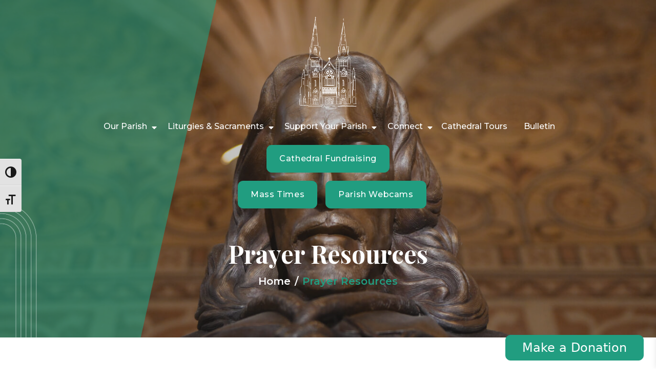

--- FILE ---
content_type: text/html; charset=UTF-8
request_url: https://www.armaghparish.net/prayer-resources/
body_size: 19280
content:

<!doctype html>
<!--[if lt IE 9]><html class="no-js no-svg ie lt-ie9 lt-ie8 lt-ie7" lang="en-GB"> <![endif]-->
<!--[if IE 9]><html class="no-js no-svg ie ie9 lt-ie9 lt-ie8" lang="en-GB"> <![endif]-->
<!--[if gt IE 9]><!--><html class="no-js no-svg" lang="en-GB"> <!--<![endif]-->
<head>
    <meta charset="UTF-8" />
    <meta name="description" content="Armagh Parish">
    <meta http-equiv="Content-Type" content="text/html; charset=UTF-8" />
    <meta http-equiv="X-UA-Compatible" content="IE=edge">
    <meta name="viewport" content="width=device-width, initial-scale=1">
    <link rel="author" href="https://www.armaghparish.net/app/themes/hotpress/humans.txt" />
    <link rel="pingback" href="https://www.armaghparish.net/wp/xmlrpc.php" />
    <link rel="profile" href="http://gmpg.org/xfn/11">
    <script defer src="https://www.armaghparish.net/app/themes/hotpress/dist/site.js"></script>
    <link rel="stylesheet" href="https://www.armaghparish.net/app/themes/hotpress/dist/essential.css">
    <link rel="stylesheet" href="https://cdnjs.cloudflare.com/ajax/libs/animate.css/4.1.1/animate.min.css"/>
    <meta name='robots' content='index, follow, max-image-preview:large, max-snippet:-1, max-video-preview:-1' />
<script id="cookieyes" type="text/javascript" src="https://cdn-cookieyes.com/client_data/4f1ef03b9d628d9cbaab1e52/script.js"></script>
	<!-- This site is optimized with the Yoast SEO plugin v23.6 - https://yoast.com/wordpress/plugins/seo/ -->
	<title>Prayer Resources - Armagh Parish</title>
	<link rel="canonical" href="https://www.armaghparish.net/prayer-resources/" />
	<meta property="og:locale" content="en_GB" />
	<meta property="og:type" content="article" />
	<meta property="og:title" content="Prayer Resources - Armagh Parish" />
	<meta property="og:url" content="https://www.armaghparish.net/prayer-resources/" />
	<meta property="og:site_name" content="Armagh Parish" />
	<meta property="article:publisher" content="https://www.facebook.com/ArmaghParish/" />
	<meta property="article:modified_time" content="2023-01-25T14:18:29+00:00" />
	<meta property="og:image" content="https://www.armaghparish.net/app/uploads/2023/01/AC101122-33.jpg" />
	<meta property="og:image:width" content="1372" />
	<meta property="og:image:height" content="1920" />
	<meta property="og:image:type" content="image/jpeg" />
	<meta name="twitter:card" content="summary_large_image" />
	<meta name="twitter:site" content="@armaghparish" />
	<script type="application/ld+json" class="yoast-schema-graph">{"@context":"https://schema.org","@graph":[{"@type":"WebPage","@id":"https://www.armaghparish.net/prayer-resources/","url":"https://www.armaghparish.net/prayer-resources/","name":"Prayer Resources - Armagh Parish","isPartOf":{"@id":"https://www.armaghparish.net/#website"},"primaryImageOfPage":{"@id":"https://www.armaghparish.net/prayer-resources/#primaryimage"},"image":{"@id":"https://www.armaghparish.net/prayer-resources/#primaryimage"},"thumbnailUrl":"https://www.armaghparish.net/app/uploads/2023/01/AC101122-33.jpg","datePublished":"2022-11-14T13:35:54+00:00","dateModified":"2023-01-25T14:18:29+00:00","breadcrumb":{"@id":"https://www.armaghparish.net/prayer-resources/#breadcrumb"},"inLanguage":"en-GB","potentialAction":[{"@type":"ReadAction","target":["https://www.armaghparish.net/prayer-resources/"]}]},{"@type":"ImageObject","inLanguage":"en-GB","@id":"https://www.armaghparish.net/prayer-resources/#primaryimage","url":"https://www.armaghparish.net/app/uploads/2023/01/AC101122-33.jpg","contentUrl":"https://www.armaghparish.net/app/uploads/2023/01/AC101122-33.jpg","width":1372,"height":1920},{"@type":"BreadcrumbList","@id":"https://www.armaghparish.net/prayer-resources/#breadcrumb","itemListElement":[{"@type":"ListItem","position":1,"name":"Home","item":"https://www.armaghparish.net/"},{"@type":"ListItem","position":2,"name":"Prayer Resources"}]},{"@type":"WebSite","@id":"https://www.armaghparish.net/#website","url":"https://www.armaghparish.net/","name":"Armagh Parish","description":"Armagh Parish","publisher":{"@id":"https://www.armaghparish.net/#organization"},"potentialAction":[{"@type":"SearchAction","target":{"@type":"EntryPoint","urlTemplate":"https://www.armaghparish.net/?s={search_term_string}"},"query-input":{"@type":"PropertyValueSpecification","valueRequired":true,"valueName":"search_term_string"}}],"inLanguage":"en-GB"},{"@type":"Organization","@id":"https://www.armaghparish.net/#organization","name":"Armagh Parish","url":"https://www.armaghparish.net/","logo":{"@type":"ImageObject","inLanguage":"en-GB","@id":"https://www.armaghparish.net/#/schema/logo/image/","url":"https://www.armaghparish.net/app/uploads/2023/12/logo.png","contentUrl":"https://www.armaghparish.net/app/uploads/2023/12/logo.png","width":308,"height":72,"caption":"Armagh Parish"},"image":{"@id":"https://www.armaghparish.net/#/schema/logo/image/"},"sameAs":["https://www.facebook.com/ArmaghParish/","https://x.com/armaghparish"]}]}</script>
	<!-- / Yoast SEO plugin. -->


<link rel='dns-prefetch' href='//cdnjs.cloudflare.com' />
<link rel="alternate" type="application/rss+xml" title="Armagh Parish &raquo; Feed" href="https://www.armaghparish.net/feed/" />
<link rel="alternate" type="application/rss+xml" title="Armagh Parish &raquo; Comments Feed" href="https://www.armaghparish.net/comments/feed/" />
<script type="text/javascript">
/* <![CDATA[ */
window._wpemojiSettings = {"baseUrl":"https:\/\/s.w.org\/images\/core\/emoji\/15.0.3\/72x72\/","ext":".png","svgUrl":"https:\/\/s.w.org\/images\/core\/emoji\/15.0.3\/svg\/","svgExt":".svg","source":{"concatemoji":"https:\/\/www.armaghparish.net\/wp\/wp-includes\/js\/wp-emoji-release.min.js?ver=6.6.2"}};
/*! This file is auto-generated */
!function(i,n){var o,s,e;function c(e){try{var t={supportTests:e,timestamp:(new Date).valueOf()};sessionStorage.setItem(o,JSON.stringify(t))}catch(e){}}function p(e,t,n){e.clearRect(0,0,e.canvas.width,e.canvas.height),e.fillText(t,0,0);var t=new Uint32Array(e.getImageData(0,0,e.canvas.width,e.canvas.height).data),r=(e.clearRect(0,0,e.canvas.width,e.canvas.height),e.fillText(n,0,0),new Uint32Array(e.getImageData(0,0,e.canvas.width,e.canvas.height).data));return t.every(function(e,t){return e===r[t]})}function u(e,t,n){switch(t){case"flag":return n(e,"\ud83c\udff3\ufe0f\u200d\u26a7\ufe0f","\ud83c\udff3\ufe0f\u200b\u26a7\ufe0f")?!1:!n(e,"\ud83c\uddfa\ud83c\uddf3","\ud83c\uddfa\u200b\ud83c\uddf3")&&!n(e,"\ud83c\udff4\udb40\udc67\udb40\udc62\udb40\udc65\udb40\udc6e\udb40\udc67\udb40\udc7f","\ud83c\udff4\u200b\udb40\udc67\u200b\udb40\udc62\u200b\udb40\udc65\u200b\udb40\udc6e\u200b\udb40\udc67\u200b\udb40\udc7f");case"emoji":return!n(e,"\ud83d\udc26\u200d\u2b1b","\ud83d\udc26\u200b\u2b1b")}return!1}function f(e,t,n){var r="undefined"!=typeof WorkerGlobalScope&&self instanceof WorkerGlobalScope?new OffscreenCanvas(300,150):i.createElement("canvas"),a=r.getContext("2d",{willReadFrequently:!0}),o=(a.textBaseline="top",a.font="600 32px Arial",{});return e.forEach(function(e){o[e]=t(a,e,n)}),o}function t(e){var t=i.createElement("script");t.src=e,t.defer=!0,i.head.appendChild(t)}"undefined"!=typeof Promise&&(o="wpEmojiSettingsSupports",s=["flag","emoji"],n.supports={everything:!0,everythingExceptFlag:!0},e=new Promise(function(e){i.addEventListener("DOMContentLoaded",e,{once:!0})}),new Promise(function(t){var n=function(){try{var e=JSON.parse(sessionStorage.getItem(o));if("object"==typeof e&&"number"==typeof e.timestamp&&(new Date).valueOf()<e.timestamp+604800&&"object"==typeof e.supportTests)return e.supportTests}catch(e){}return null}();if(!n){if("undefined"!=typeof Worker&&"undefined"!=typeof OffscreenCanvas&&"undefined"!=typeof URL&&URL.createObjectURL&&"undefined"!=typeof Blob)try{var e="postMessage("+f.toString()+"("+[JSON.stringify(s),u.toString(),p.toString()].join(",")+"));",r=new Blob([e],{type:"text/javascript"}),a=new Worker(URL.createObjectURL(r),{name:"wpTestEmojiSupports"});return void(a.onmessage=function(e){c(n=e.data),a.terminate(),t(n)})}catch(e){}c(n=f(s,u,p))}t(n)}).then(function(e){for(var t in e)n.supports[t]=e[t],n.supports.everything=n.supports.everything&&n.supports[t],"flag"!==t&&(n.supports.everythingExceptFlag=n.supports.everythingExceptFlag&&n.supports[t]);n.supports.everythingExceptFlag=n.supports.everythingExceptFlag&&!n.supports.flag,n.DOMReady=!1,n.readyCallback=function(){n.DOMReady=!0}}).then(function(){return e}).then(function(){var e;n.supports.everything||(n.readyCallback(),(e=n.source||{}).concatemoji?t(e.concatemoji):e.wpemoji&&e.twemoji&&(t(e.twemoji),t(e.wpemoji)))}))}((window,document),window._wpemojiSettings);
/* ]]> */
</script>
<link rel='stylesheet' id='wc-stripe-blocks-checkout-style-css' href='https://www.armaghparish.net/app/plugins/woocommerce-gateway-stripe/build/upe_blocks.css?ver=fea74077a20387ad88e55aa2b1d75946' type='text/css' media='all' />
<style id='wp-emoji-styles-inline-css' type='text/css'>

	img.wp-smiley, img.emoji {
		display: inline !important;
		border: none !important;
		box-shadow: none !important;
		height: 1em !important;
		width: 1em !important;
		margin: 0 0.07em !important;
		vertical-align: -0.1em !important;
		background: none !important;
		padding: 0 !important;
	}
</style>
<link rel='stylesheet' id='wp-block-library-css' href='https://www.armaghparish.net/wp/wp-includes/css/dist/block-library/style.min.css?ver=6.6.2' type='text/css' media='all' />
<style id='classic-theme-styles-inline-css' type='text/css'>
/*! This file is auto-generated */
.wp-block-button__link{color:#fff;background-color:#32373c;border-radius:9999px;box-shadow:none;text-decoration:none;padding:calc(.667em + 2px) calc(1.333em + 2px);font-size:1.125em}.wp-block-file__button{background:#32373c;color:#fff;text-decoration:none}
</style>
<style id='global-styles-inline-css' type='text/css'>
:root{--wp--preset--aspect-ratio--square: 1;--wp--preset--aspect-ratio--4-3: 4/3;--wp--preset--aspect-ratio--3-4: 3/4;--wp--preset--aspect-ratio--3-2: 3/2;--wp--preset--aspect-ratio--2-3: 2/3;--wp--preset--aspect-ratio--16-9: 16/9;--wp--preset--aspect-ratio--9-16: 9/16;--wp--preset--color--black: #000000;--wp--preset--color--cyan-bluish-gray: #abb8c3;--wp--preset--color--white: #ffffff;--wp--preset--color--pale-pink: #f78da7;--wp--preset--color--vivid-red: #cf2e2e;--wp--preset--color--luminous-vivid-orange: #ff6900;--wp--preset--color--luminous-vivid-amber: #fcb900;--wp--preset--color--light-green-cyan: #7bdcb5;--wp--preset--color--vivid-green-cyan: #00d084;--wp--preset--color--pale-cyan-blue: #8ed1fc;--wp--preset--color--vivid-cyan-blue: #0693e3;--wp--preset--color--vivid-purple: #9b51e0;--wp--preset--gradient--vivid-cyan-blue-to-vivid-purple: linear-gradient(135deg,rgba(6,147,227,1) 0%,rgb(155,81,224) 100%);--wp--preset--gradient--light-green-cyan-to-vivid-green-cyan: linear-gradient(135deg,rgb(122,220,180) 0%,rgb(0,208,130) 100%);--wp--preset--gradient--luminous-vivid-amber-to-luminous-vivid-orange: linear-gradient(135deg,rgba(252,185,0,1) 0%,rgba(255,105,0,1) 100%);--wp--preset--gradient--luminous-vivid-orange-to-vivid-red: linear-gradient(135deg,rgba(255,105,0,1) 0%,rgb(207,46,46) 100%);--wp--preset--gradient--very-light-gray-to-cyan-bluish-gray: linear-gradient(135deg,rgb(238,238,238) 0%,rgb(169,184,195) 100%);--wp--preset--gradient--cool-to-warm-spectrum: linear-gradient(135deg,rgb(74,234,220) 0%,rgb(151,120,209) 20%,rgb(207,42,186) 40%,rgb(238,44,130) 60%,rgb(251,105,98) 80%,rgb(254,248,76) 100%);--wp--preset--gradient--blush-light-purple: linear-gradient(135deg,rgb(255,206,236) 0%,rgb(152,150,240) 100%);--wp--preset--gradient--blush-bordeaux: linear-gradient(135deg,rgb(254,205,165) 0%,rgb(254,45,45) 50%,rgb(107,0,62) 100%);--wp--preset--gradient--luminous-dusk: linear-gradient(135deg,rgb(255,203,112) 0%,rgb(199,81,192) 50%,rgb(65,88,208) 100%);--wp--preset--gradient--pale-ocean: linear-gradient(135deg,rgb(255,245,203) 0%,rgb(182,227,212) 50%,rgb(51,167,181) 100%);--wp--preset--gradient--electric-grass: linear-gradient(135deg,rgb(202,248,128) 0%,rgb(113,206,126) 100%);--wp--preset--gradient--midnight: linear-gradient(135deg,rgb(2,3,129) 0%,rgb(40,116,252) 100%);--wp--preset--font-size--small: 13px;--wp--preset--font-size--medium: 20px;--wp--preset--font-size--large: 36px;--wp--preset--font-size--x-large: 42px;--wp--preset--font-family--inter: "Inter", sans-serif;--wp--preset--font-family--cardo: Cardo;--wp--preset--spacing--20: 0.44rem;--wp--preset--spacing--30: 0.67rem;--wp--preset--spacing--40: 1rem;--wp--preset--spacing--50: 1.5rem;--wp--preset--spacing--60: 2.25rem;--wp--preset--spacing--70: 3.38rem;--wp--preset--spacing--80: 5.06rem;--wp--preset--shadow--natural: 6px 6px 9px rgba(0, 0, 0, 0.2);--wp--preset--shadow--deep: 12px 12px 50px rgba(0, 0, 0, 0.4);--wp--preset--shadow--sharp: 6px 6px 0px rgba(0, 0, 0, 0.2);--wp--preset--shadow--outlined: 6px 6px 0px -3px rgba(255, 255, 255, 1), 6px 6px rgba(0, 0, 0, 1);--wp--preset--shadow--crisp: 6px 6px 0px rgba(0, 0, 0, 1);}:where(.is-layout-flex){gap: 0.5em;}:where(.is-layout-grid){gap: 0.5em;}body .is-layout-flex{display: flex;}.is-layout-flex{flex-wrap: wrap;align-items: center;}.is-layout-flex > :is(*, div){margin: 0;}body .is-layout-grid{display: grid;}.is-layout-grid > :is(*, div){margin: 0;}:where(.wp-block-columns.is-layout-flex){gap: 2em;}:where(.wp-block-columns.is-layout-grid){gap: 2em;}:where(.wp-block-post-template.is-layout-flex){gap: 1.25em;}:where(.wp-block-post-template.is-layout-grid){gap: 1.25em;}.has-black-color{color: var(--wp--preset--color--black) !important;}.has-cyan-bluish-gray-color{color: var(--wp--preset--color--cyan-bluish-gray) !important;}.has-white-color{color: var(--wp--preset--color--white) !important;}.has-pale-pink-color{color: var(--wp--preset--color--pale-pink) !important;}.has-vivid-red-color{color: var(--wp--preset--color--vivid-red) !important;}.has-luminous-vivid-orange-color{color: var(--wp--preset--color--luminous-vivid-orange) !important;}.has-luminous-vivid-amber-color{color: var(--wp--preset--color--luminous-vivid-amber) !important;}.has-light-green-cyan-color{color: var(--wp--preset--color--light-green-cyan) !important;}.has-vivid-green-cyan-color{color: var(--wp--preset--color--vivid-green-cyan) !important;}.has-pale-cyan-blue-color{color: var(--wp--preset--color--pale-cyan-blue) !important;}.has-vivid-cyan-blue-color{color: var(--wp--preset--color--vivid-cyan-blue) !important;}.has-vivid-purple-color{color: var(--wp--preset--color--vivid-purple) !important;}.has-black-background-color{background-color: var(--wp--preset--color--black) !important;}.has-cyan-bluish-gray-background-color{background-color: var(--wp--preset--color--cyan-bluish-gray) !important;}.has-white-background-color{background-color: var(--wp--preset--color--white) !important;}.has-pale-pink-background-color{background-color: var(--wp--preset--color--pale-pink) !important;}.has-vivid-red-background-color{background-color: var(--wp--preset--color--vivid-red) !important;}.has-luminous-vivid-orange-background-color{background-color: var(--wp--preset--color--luminous-vivid-orange) !important;}.has-luminous-vivid-amber-background-color{background-color: var(--wp--preset--color--luminous-vivid-amber) !important;}.has-light-green-cyan-background-color{background-color: var(--wp--preset--color--light-green-cyan) !important;}.has-vivid-green-cyan-background-color{background-color: var(--wp--preset--color--vivid-green-cyan) !important;}.has-pale-cyan-blue-background-color{background-color: var(--wp--preset--color--pale-cyan-blue) !important;}.has-vivid-cyan-blue-background-color{background-color: var(--wp--preset--color--vivid-cyan-blue) !important;}.has-vivid-purple-background-color{background-color: var(--wp--preset--color--vivid-purple) !important;}.has-black-border-color{border-color: var(--wp--preset--color--black) !important;}.has-cyan-bluish-gray-border-color{border-color: var(--wp--preset--color--cyan-bluish-gray) !important;}.has-white-border-color{border-color: var(--wp--preset--color--white) !important;}.has-pale-pink-border-color{border-color: var(--wp--preset--color--pale-pink) !important;}.has-vivid-red-border-color{border-color: var(--wp--preset--color--vivid-red) !important;}.has-luminous-vivid-orange-border-color{border-color: var(--wp--preset--color--luminous-vivid-orange) !important;}.has-luminous-vivid-amber-border-color{border-color: var(--wp--preset--color--luminous-vivid-amber) !important;}.has-light-green-cyan-border-color{border-color: var(--wp--preset--color--light-green-cyan) !important;}.has-vivid-green-cyan-border-color{border-color: var(--wp--preset--color--vivid-green-cyan) !important;}.has-pale-cyan-blue-border-color{border-color: var(--wp--preset--color--pale-cyan-blue) !important;}.has-vivid-cyan-blue-border-color{border-color: var(--wp--preset--color--vivid-cyan-blue) !important;}.has-vivid-purple-border-color{border-color: var(--wp--preset--color--vivid-purple) !important;}.has-vivid-cyan-blue-to-vivid-purple-gradient-background{background: var(--wp--preset--gradient--vivid-cyan-blue-to-vivid-purple) !important;}.has-light-green-cyan-to-vivid-green-cyan-gradient-background{background: var(--wp--preset--gradient--light-green-cyan-to-vivid-green-cyan) !important;}.has-luminous-vivid-amber-to-luminous-vivid-orange-gradient-background{background: var(--wp--preset--gradient--luminous-vivid-amber-to-luminous-vivid-orange) !important;}.has-luminous-vivid-orange-to-vivid-red-gradient-background{background: var(--wp--preset--gradient--luminous-vivid-orange-to-vivid-red) !important;}.has-very-light-gray-to-cyan-bluish-gray-gradient-background{background: var(--wp--preset--gradient--very-light-gray-to-cyan-bluish-gray) !important;}.has-cool-to-warm-spectrum-gradient-background{background: var(--wp--preset--gradient--cool-to-warm-spectrum) !important;}.has-blush-light-purple-gradient-background{background: var(--wp--preset--gradient--blush-light-purple) !important;}.has-blush-bordeaux-gradient-background{background: var(--wp--preset--gradient--blush-bordeaux) !important;}.has-luminous-dusk-gradient-background{background: var(--wp--preset--gradient--luminous-dusk) !important;}.has-pale-ocean-gradient-background{background: var(--wp--preset--gradient--pale-ocean) !important;}.has-electric-grass-gradient-background{background: var(--wp--preset--gradient--electric-grass) !important;}.has-midnight-gradient-background{background: var(--wp--preset--gradient--midnight) !important;}.has-small-font-size{font-size: var(--wp--preset--font-size--small) !important;}.has-medium-font-size{font-size: var(--wp--preset--font-size--medium) !important;}.has-large-font-size{font-size: var(--wp--preset--font-size--large) !important;}.has-x-large-font-size{font-size: var(--wp--preset--font-size--x-large) !important;}
:where(.wp-block-post-template.is-layout-flex){gap: 1.25em;}:where(.wp-block-post-template.is-layout-grid){gap: 1.25em;}
:where(.wp-block-columns.is-layout-flex){gap: 2em;}:where(.wp-block-columns.is-layout-grid){gap: 2em;}
:root :where(.wp-block-pullquote){font-size: 1.5em;line-height: 1.6;}
</style>
<link rel='stylesheet' id='contact-form-7-css' href='https://www.armaghparish.net/app/plugins/contact-form-7/includes/css/styles.css?ver=5.9.8' type='text/css' media='all' />
<style id='lty-inline-style-inline-css' type='text/css'>
.lty-progress-bar {
                            background: #eeeeee; 
                 }
                  
                .lty-progress-bar span.lty-progress-fill {
                background: #219d80;
                }

                .lty-badge {
                background: #219d80;
                }
                
                .lty-dashboard-navigation nav {
                 background: #f7f7f7;
                 border: 1px solid #f7f7f7;
                }
                
                .lty-dashboard-navigation nav a {
                 color: #000000!important;
                }

                .lty-dashboard-navigation nav .lty-current { 
                color: #000000!important;
                }
                
                .lty-dashboard-navigation nav a:hover {
                 color: #000000!important;
                }
                
                .lty-dashboard-contents {
                    border-left: 2px solid #f7f7f7;
                    border-bottom: 2px solid #f7f7f7;
                    border-right: 2px solid #f7f7f7;
                }
                
                .lty-shop-timer-wrapper {
                 background: #f1f1f1;
                }
                
                .lty-shop-timer-wrapper #lty_lottery_days, 
                .lty-shop-timer-wrapper #lty_lottery_hours,
                .lty-shop-timer-wrapper #lty_lottery_minutes,
                .lty-shop-timer-wrapper #lty_lottery_seconds {
                 color: #000000!important;
                }
                
                .lty-lottery-countdown-timer .lty-lottery-timer {
                color: #219d80;
                }                       
                
                .lty-lottery-countdown-timer #lty_lottery_days, 
                .lty-lottery-countdown-timer #lty_lottery_hours,
                .lty-lottery-countdown-timer #lty_lottery_minutes,
                .lty-lottery-countdown-timer #lty_lottery_seconds {
                 color: #555555;
                }                        
                .lty-lottery-ticket-panel .lty-ticket-number-wrapper ul li {
                 border: 1px solid #e0e0e0;
                 color: #555555;
                }
                .lty-lottery-ticket-panel .lty-ticket-number-wrapper ul li.lty-selected-ticket {
                 background: #219d80;
                 color: #ffffff;
                 }
                 .lty-lottery-ticket-panel .lty-ticket-number-wrapper ul li:hover {
                 background: #219d80;
                 color: #ffffff;
                }

                 .lty-lottery-ticket-panel .lty-ticket-number-wrapper ul li.lty-booked-ticket {
                  background: #ff1111;
                  color: #ffffff;                      
                  }
                  
                  .lty-lottery-ticket-panel .lty-ticket-number-wrapper ul li.lty-reserved-ticket {
                  background: #219d80;
                  color: #ffffff;                      
                  }
                  
                .lty-lottery-ticket-panel .lty-lottery-ticket-tab-wrapper .lty-lottery-ticket-tab {
                background: #eeeeee;
                border: 1px solid #eeeeee;
                color: #333333;
                
                }

                .lty-lottery-ticket-panel .lty-lottery-ticket-tab-wrapper .lty-active-tab {
                 background: #cccccc;
                 border: 1px solid #cccccc;
                 color: #333333;
                 }

                .lty-lottery-ticket-panel .lty-lottery-ticket-tab-wrapper .lty-lottery-ticket-tab:hover {
                 background: #cccccc;
                 border: 1px solid #cccccc;
                 color: #333333;
                }
                
                ul.lty-lottery-answers li {
                border: 1px solid #cccccc;
                color: #000000;
                }

                ul.lty-lottery-answers li.lty-selected {
                color: #ffffff;
                background: #219d80;
                }

                ul.lty-lottery-answers li:hover {
                color: #ffffff;
                background: #219d80;
                }
                
                ul.lty-predefined-buttons li {
                border: 1px solid #cccccc;
                color: #000000;
                background: #cccccc;   
                }

                ul.lty-predefined-buttons li.lty-selected-button {
                color: #ffffff;
                background: #219d80;
                }

                ul.lty-predefined-buttons li:hover {
                color: #ffffff;
                background: #219d80;
                }
                
                @media screen and (max-width: 768px) {
                    .lty-lottery-ticket-panel .lty-ticket-number-wrapper ul li.lty-unselected-ticket{
                       background:#fff !important;
                       color:#555555 !important;
                    }
                }
                  
                .lty-shop-timer-section {
                color: #219d80; }
</style>
<link rel='stylesheet' id='dashicons-css' href='https://www.armaghparish.net/wp/wp-includes/css/dashicons.min.css?ver=6.6.2' type='text/css' media='all' />
<link rel='stylesheet' id='lty-frontend-css-css' href='https://www.armaghparish.net/app/plugins/lottery-for-woocommerce/assets/css/frontend.css?ver=10.0.0' type='text/css' media='all' />
<link rel='stylesheet' id='jquery-alertable-css' href='https://www.armaghparish.net/app/plugins/lottery-for-woocommerce/assets/css/jquery.alertable.css?ver=10.0.0' type='text/css' media='all' />
<link rel='stylesheet' id='jquery-ui-css' href='https://www.armaghparish.net/app/plugins/woocommerce/assets/css/jquery-ui/jquery-ui.min.css?ver=10.0.0' type='text/css' media='all' />
<link rel='stylesheet' id='jquery-modal-css' href='https://www.armaghparish.net/app/plugins/lottery-for-woocommerce/assets/lib/jquery-modal/jquery.modal.css?ver=10.0.0' type='text/css' media='all' />
<link rel='stylesheet' id='woocommerce-layout-css' href='https://www.armaghparish.net/app/plugins/woocommerce/assets/css/woocommerce-layout.css?ver=9.3.3' type='text/css' media='all' />
<link rel='stylesheet' id='woocommerce-smallscreen-css' href='https://www.armaghparish.net/app/plugins/woocommerce/assets/css/woocommerce-smallscreen.css?ver=9.3.3' type='text/css' media='only screen and (max-width: 768px)' />
<link rel='stylesheet' id='woocommerce-general-css' href='https://www.armaghparish.net/app/plugins/woocommerce/assets/css/woocommerce.css?ver=9.3.3' type='text/css' media='all' />
<style id='woocommerce-inline-inline-css' type='text/css'>
.woocommerce form .form-row .required { visibility: visible; }
</style>
<link rel='stylesheet' id='ui-font-css' href='https://www.armaghparish.net/app/plugins/wp-accessibility/toolbar/fonts/css/a11y-toolbar.css?ver=2.0.1' type='text/css' media='all' />
<link rel='stylesheet' id='ui-a11y-css' href='https://www.armaghparish.net/app/plugins/wp-accessibility/toolbar/css/a11y.css?ver=2.0.1' type='text/css' media='all' />
<link rel='stylesheet' id='ui-fontsize.css-css' href='https://www.armaghparish.net/app/plugins/wp-accessibility/toolbar/css/a11y-fontsize.css?ver=2.0.1' type='text/css' media='all' />
<style id='ui-fontsize.css-inline-css' type='text/css'>
html { --wpa-font-size: clamp( 24px, 1.5rem, 36px ); --wpa-h1-size : clamp( 48px, 3rem, 72px ); --wpa-h2-size : clamp( 40px, 2.5rem, 60px ); --wpa-h3-size : clamp( 32px, 2rem, 48px ); --wpa-h4-size : clamp( 28px, 1.75rem, 42px ); --wpa-sub-list-size: 1.1em; --wpa-sub-sub-list-size: 1em; } 
</style>
<link rel='stylesheet' id='wpa-style-css' href='https://www.armaghparish.net/app/plugins/wp-accessibility/css/wpa-style.css?ver=2.0.1' type='text/css' media='all' />
<style id='wpa-style-inline-css' type='text/css'>
:root { --admin-bar-top : 7px; }
</style>
<link rel='stylesheet' id='xoo-wsc-fonts-css' href='https://www.armaghparish.net/app/plugins/side-cart-woocommerce/assets/css/xoo-wsc-fonts.css?ver=2.5.5' type='text/css' media='all' />
<link rel='stylesheet' id='xoo-wsc-style-css' href='https://www.armaghparish.net/app/plugins/side-cart-woocommerce/assets/css/xoo-wsc-style.css?ver=2.5.5' type='text/css' media='all' />
<style id='xoo-wsc-style-inline-css' type='text/css'>




.xoo-wsc-ft-buttons-cont a.xoo-wsc-ft-btn, .xoo-wsc-container .xoo-wsc-btn {
	background-color: #ffffff;
	color: #007d60;
	border: 2px solid #000000;
	padding: 10px 20px;
}

.xoo-wsc-ft-buttons-cont a.xoo-wsc-ft-btn:hover, .xoo-wsc-container .xoo-wsc-btn:hover {
	background-color: #ffffff;
	color: #000000;
	border: 2px solid #000000;
}

 

.xoo-wsc-footer{
	background-color: #ffffff;
	color: #007d60;
	padding: 10px 20px;
	box-shadow: 0 -1px 10px #0000001a;
}

.xoo-wsc-footer, .xoo-wsc-footer a, .xoo-wsc-footer .amount{
	font-size: 18px;
}

.xoo-wsc-btn .amount{
	color: #007d60}

.xoo-wsc-btn:hover .amount{
	color: #000000;
}

.xoo-wsc-ft-buttons-cont{
	grid-template-columns: auto;
}

.xoo-wsc-basket{
	bottom: 110px;
	right: 15px;
	background-color: #d9f5ee;
	color: #252a34;
	box-shadow: 0 1px 4px 0;
	border-radius: 14px;
	display: none;
	width: 60px;
	height: 60px;
}


.xoo-wsc-bki{
	font-size: 30px}

.xoo-wsc-items-count{
	top: -12px;
	left: -12px;
}

.xoo-wsc-items-count{
	background-color: #000000;
	color: #ffffff;
}

.xoo-wsc-container, .xoo-wsc-slider{
	max-width: 320px;
	right: -320px;
	top: 0;bottom: 0;
	bottom: 0;
	font-family: 'Montserrat'}


.xoo-wsc-cart-active .xoo-wsc-container, .xoo-wsc-slider-active .xoo-wsc-slider{
	right: 0;
}


.xoo-wsc-cart-active .xoo-wsc-basket{
	right: 320px;
}

.xoo-wsc-slider{
	right: -320px;
}

span.xoo-wsch-close {
    font-size: 30px;
    right: 10px;
}

.xoo-wsch-top{
	justify-content: center;
}

.xoo-wsch-text{
	font-size: 20px;
}

.xoo-wsc-header{
	color: #000000;
	background-color: #ffffff;
	border-bottom: 2px solid #eee;
}


.xoo-wsc-body{
	background-color: #ffffff;
}

.xoo-wsc-body, .xoo-wsc-body span.amount, .xoo-wsc-body a{
	font-size: 16px;
	color: #007d60;
}

.xoo-wsc-product{
	padding: 20px 15px;
	margin: 0;
	border-radius: 0px;
	box-shadow: 0 0;
	background-color: transparent;
}

.xoo-wsc-img-col{
	width: 30%;
}
.xoo-wsc-sum-col{
	width: 70%;
}

.xoo-wsc-sum-col{
	justify-content: center;
}


/** Shortcode **/
.xoo-wsc-sc-count{
	background-color: #000000;
	color: #ffffff;
}

.xoo-wsc-sc-bki{
	font-size: 28px;
	color: 28;
}
.xoo-wsc-sc-cont{
	color: #000000;
}

.added_to_cart{
	display: none!important;
}

.xoo-wsc-product dl.variation {
	display: block;
}
</style>
<link rel='stylesheet' id='all-css' href='https://www.armaghparish.net/app/themes/hotpress/node_modules/@fortawesome/fontawesome-pro/css/all.min.css?ver=6.6.2' type='text/css' media='all' />
<link rel='stylesheet' id='simple-line-icons-css' href='https://cdnjs.cloudflare.com/ajax/libs/simple-line-icons/2.5.5/css/simple-line-icons.min.css?ver=6.6.2' type='text/css' media='all' />
<link rel='stylesheet' id='style-css' href='https://www.armaghparish.net/app/themes/hotpress/dist/style.css?ver=6.6.2' type='text/css' media='all' />
<script type="text/javascript" src="https://www.armaghparish.net/wp/wp-includes/js/jquery/jquery.min.js?ver=3.7.1" id="jquery-core-js"></script>
<script type="text/javascript" src="https://www.armaghparish.net/wp/wp-includes/js/jquery/jquery-migrate.min.js?ver=3.4.1" id="jquery-migrate-js"></script>
<script type="text/javascript" src="https://www.armaghparish.net/app/plugins/woocommerce/assets/js/jquery-blockui/jquery.blockUI.min.js?ver=2.7.0-wc.9.3.3" id="jquery-blockui-js" data-wp-strategy="defer"></script>
<script type="text/javascript" src="https://www.armaghparish.net/app/plugins/lottery-for-woocommerce/assets/js/frontend/jquery.alertable.min.js?ver=10.0.0" id="jquery-alertable-js"></script>
<script type="text/javascript" src="https://www.armaghparish.net/app/plugins/woocommerce/assets/js/accounting/accounting.min.js?ver=0.4.2" id="accounting-js"></script>
<script type="text/javascript" src="https://www.armaghparish.net/wp/wp-includes/js/jquery/ui/core.min.js?ver=1.13.3" id="jquery-ui-core-js"></script>
<script type="text/javascript" src="https://www.armaghparish.net/wp/wp-includes/js/jquery/ui/mouse.min.js?ver=1.13.3" id="jquery-ui-mouse-js"></script>
<script type="text/javascript" src="https://www.armaghparish.net/wp/wp-includes/js/jquery/ui/slider.min.js?ver=1.13.3" id="jquery-ui-slider-js"></script>
<script type="text/javascript" src="https://www.armaghparish.net/wp/wp-includes/js/jquery/jquery.ui.touch-punch.js?ver=0.2.2" id="jquery-touch-punch-js"></script>
<script type="text/javascript" id="lty-frontend-js-extra">
/* <![CDATA[ */
var lty_frontend_params = {"lottery_tickets_nonce":"68bc9c8edd","ajaxurl":"https:\/\/www.armaghparish.net\/wp\/wp-admin\/admin-ajax.php","guest_user":"no","guest_error_msg":"","question_answer_alert_message":"Please select an answer","verify_question_answer_alert_message":"Are you sure you want to proceed with the Selected Answer","ticket_selection_alert_message":"Please select a ticket number","validate_correct_answer":"no","incorrectly_selected_answer_restriction":"no","disable_answer_verification_alert":"no","predefined_buttons_alert_message":"Please select an option","is_predefined_buttons_enabled":"","decimals":"2","decimal_separator":".","thousand_separator":",","currency":"\u00a3","disable_participate_now_button":"yes","enable_cart_redirection":"no","cart_url":"https:\/\/www.armaghparish.net\/cart\/","currency_pos":"left","lottery_manual_ticket_search_action_nonce":"63737bcbb0","manual_ticket_search_empty_error":"Please enter any ticket","pagination_action_nonce":"83a56d3e4e","search_nonce":"93adcbac36","view_more_ticket_label":"View More Tickets","view_less_ticket_label":"View Less Tickets","can_display_predefined_with_quantity_selector":""};
/* ]]> */
</script>
<script type="text/javascript" src="https://www.armaghparish.net/app/plugins/lottery-for-woocommerce/assets/js/frontend/frontend.js?ver=10.0.0" id="lty-frontend-js"></script>
<script type="text/javascript" src="https://www.armaghparish.net/app/plugins/lottery-for-woocommerce/assets/js/frontend/countdown-timer.js?ver=10.0.0" id="lty-countdown-timer-js"></script>
<script type="text/javascript" id="wc-add-to-cart-js-extra">
/* <![CDATA[ */
var wc_add_to_cart_params = {"ajax_url":"\/wp\/wp-admin\/admin-ajax.php","wc_ajax_url":"\/?wc-ajax=%%endpoint%%&elementor_page_id=339","i18n_view_cart":"View cart","cart_url":"https:\/\/www.armaghparish.net\/cart\/","is_cart":"","cart_redirect_after_add":"no"};
/* ]]> */
</script>
<script type="text/javascript" src="https://www.armaghparish.net/app/plugins/woocommerce/assets/js/frontend/add-to-cart.min.js?ver=9.3.3" id="wc-add-to-cart-js" defer="defer" data-wp-strategy="defer"></script>
<script type="text/javascript" src="https://www.armaghparish.net/app/plugins/woocommerce/assets/js/js-cookie/js.cookie.min.js?ver=2.1.4-wc.9.3.3" id="js-cookie-js" defer="defer" data-wp-strategy="defer"></script>
<script type="text/javascript" id="woocommerce-js-extra">
/* <![CDATA[ */
var woocommerce_params = {"ajax_url":"\/wp\/wp-admin\/admin-ajax.php","wc_ajax_url":"\/?wc-ajax=%%endpoint%%&elementor_page_id=339"};
/* ]]> */
</script>
<script type="text/javascript" src="https://www.armaghparish.net/app/plugins/woocommerce/assets/js/frontend/woocommerce.min.js?ver=9.3.3" id="woocommerce-js" defer="defer" data-wp-strategy="defer"></script>
<script type="text/javascript" src="https://www.armaghparish.net/app/themes/hotpress/node_modules/@fortawesome/fontawesome-pro/js/all.min.js?ver=6.6.2" id="all-js"></script>
<script type="text/javascript" id="xoo-wsc-main-js-js-extra">
/* <![CDATA[ */
var xoo_wsc_params = {"adminurl":"https:\/\/www.armaghparish.net\/wp\/wp-admin\/admin-ajax.php","wc_ajax_url":"\/?wc-ajax=%%endpoint%%&elementor_page_id=339","qtyUpdateDelay":"500","notificationTime":"5000","html":{"successNotice":"<ul class=\"xoo-wsc-notices\"><li class=\"xoo-wsc-notice-success\"><span class=\"xoo-wsc-icon-check_circle\"><\/span>%s%<\/li><\/ul>","errorNotice":"<ul class=\"xoo-wsc-notices\"><li class=\"xoo-wsc-notice-error\"><span class=\"xoo-wsc-icon-cross\"><\/span>%s%<\/li><\/ul>"},"strings":{"maxQtyError":"Only %s% in stock","stepQtyError":"Quantity can only be purchased in multiple of %s%","calculateCheckout":"Please use checkout form to calculate shipping","couponEmpty":"Please enter promo code"},"isCheckout":"","isCart":"","sliderAutoClose":"1","shippingEnabled":"1","couponsEnabled":"1","autoOpenCart":"yes","addedToCart":"","ajaxAddToCart":"yes","skipAjaxForData":[],"showBasket":"hide_empty","flyToCart":"no","productFlyClass":"","refreshCart":"no","fetchDelay":"200","triggerClass":""};
/* ]]> */
</script>
<script type="text/javascript" src="https://www.armaghparish.net/app/plugins/side-cart-woocommerce/assets/js/xoo-wsc-main.js?ver=2.5.5" id="xoo-wsc-main-js-js" defer="defer" data-wp-strategy="defer"></script>
<script type="text/javascript" src="https://www.armaghparish.net/app/plugins/wp-accessibility/js/fingerprint.min.js?ver=2.0.1" id="wpa-fingerprintjs-js"></script>
<link rel="https://api.w.org/" href="https://www.armaghparish.net/wp-json/" /><link rel="alternate" title="JSON" type="application/json" href="https://www.armaghparish.net/wp-json/wp/v2/pages/339" /><link rel="EditURI" type="application/rsd+xml" title="RSD" href="https://www.armaghparish.net/wp/xmlrpc.php?rsd" />
<meta name="generator" content="WordPress 6.6.2" />
<meta name="generator" content="WooCommerce 9.3.3" />
<link rel='shortlink' href='https://www.armaghparish.net/?p=339' />
<link rel="alternate" title="oEmbed (JSON)" type="application/json+oembed" href="https://www.armaghparish.net/wp-json/oembed/1.0/embed?url=https%3A%2F%2Fwww.armaghparish.net%2Fprayer-resources%2F" />
<link rel="alternate" title="oEmbed (XML)" type="text/xml+oembed" href="https://www.armaghparish.net/wp-json/oembed/1.0/embed?url=https%3A%2F%2Fwww.armaghparish.net%2Fprayer-resources%2F&#038;format=xml" />
	<noscript><style>.woocommerce-product-gallery{ opacity: 1 !important; }</style></noscript>
	<noscript><style>.lazyload[data-src]{display:none !important;}</style></noscript><style>.lazyload{background-image:none !important;}.lazyload:before{background-image:none !important;}</style><style id='wp-fonts-local' type='text/css'>
@font-face{font-family:Inter;font-style:normal;font-weight:300 900;font-display:fallback;src:url('https://www.armaghparish.net/app/plugins/woocommerce/assets/fonts/Inter-VariableFont_slnt,wght.woff2') format('woff2');font-stretch:normal;}
@font-face{font-family:Cardo;font-style:normal;font-weight:400;font-display:fallback;src:url('https://www.armaghparish.net/app/plugins/woocommerce/assets/fonts/cardo_normal_400.woff2') format('woff2');}
</style>



    <!-- Google tag (gtag.js) -->
    <script async src="https://www.googletagmanager.com/gtag/js?id=G-DV2SHVBVP9"></script>
    <script>
      window.dataLayer = window.dataLayer || [];
      function gtag(){dataLayer.push(arguments);}
      gtag('js', new Date());

      gtag('config', 'G-DV2SHVBVP9');
    </script>

    <!-- Google Tag Manager -->
<script>(function(w,d,s,l,i){w[l]=w[l]||[];w[l].push({'gtm.start':
new Date().getTime(),event:'gtm.js'});var f=d.getElementsByTagName(s)[0],
j=d.createElement(s),dl=l!='dataLayer'?'&l='+l:'';j.async=true;j.src=
'https://www.googletagmanager.com/gtm.js?id='+i+dl;f.parentNode.insertBefore(j,f);
})(window,document,'script','dataLayer','GTM-M6Q5KRCZ');</script>
<!-- End Google Tag Manager -->
</head>

<body class="page-template-default page page-id-339 theme-hotpress woocommerce-no-js elementor-default" data-template="base.twig">
<script data-cfasync="false" data-no-defer="1">var ewww_webp_supported=false;</script>

	<!-- Google Tag Manager (noscript) -->
<noscript><iframe src="https://www.googletagmanager.com/ns.html?id=GTM-M6Q5KRCZ"
height="0" width="0" style="display:none;visibility:hidden"></iframe></noscript>
<!-- End Google Tag Manager (noscript) -->

<div class="hidden lg:hidden">
</div>

	<header  class="header" >
				<div id="menu-icon" class="cursor-pointer xl:hidden absolute top-4 right-2 flex items-center" style="z-index: 9999;">
<img class="p-2 ml-auto border border-white lazyload" alt="Logo" src="[data-uri]" data-src="https://www.armaghparish.net/app/themes/hotpress/dist/images/menu-icon.png" decoding="async"><noscript><img class="p-2 ml-auto border border-white" alt="Logo" src="https://www.armaghparish.net/app/themes/hotpress/dist/images/menu-icon.png" data-eio="l"></noscript>
<p class="text-white ml-2">Menu</p>
</div>

<div class="py-8 bg-center bg-no-repeat bg-cover header lazyload" style="" data-back="https://www.armaghparish.net/app/uploads/2023/01/AC101122-33.jpg">
	<!-- <div class="before-br lazyload" style="" data-back="https://www.armaghparish.net/app/themes/hotpress/dist/images/hero-2.png"></div> -->
	<div class="hidden before-bl before-bl--default lg:block lazyload" style="" data-back="https://www.armaghparish.net/app/themes/hotpress/dist/images/hero-3.png"></div>
	<div class="container-big">
		<div class="flex items-center justify-center space-y-4 2xl:flex-row lg:flex-col lg:justify-between 2xl:space-y-0">
			<div class="lg:w-1/5 xl:w-auto">
				<a href="/">
					<img class="w-28 lazyload" alt="" src="[data-uri]" data-src="https://www.armaghparish.net/app/themes/hotpress/dist/images/cathedral%20new-pdf%20(1).png" decoding="async"><noscript><img class="w-28" alt="" src="https://www.armaghparish.net/app/themes/hotpress/dist/images/cathedral new-pdf (1).png" data-eio="l"></noscript>
				</a>
			</div>
			<div class="header__menu">
				<nav id="nav-main" class="hidden nav-main lg:flex" role="navigation">
						<ul class="flex-wrap  block lg:text-sm xl:text-base font-medium  lg:flex font-montserrat lg:space-x-8 xl:space-x-8 2xl:space-x-8">
        <li class=" menu-item menu-item-type-custom menu-item-object-custom menu-item-274 menu-item-has-children mb-5 lg:mb-0 relative">
        <a class="block pb-2 text-white items-center no-underline transition duration-500 ease-in-out hover:opacity-50 active:text-secondary" target="" href="#">Our Parish

        </a>

                <ul class="bhc--dropdown-menu" role="menu">
                        <li><a href="https://www.armaghparish.net/welcome/" class="transition">Welcome</a></li>
                        <li><a href="https://www.armaghparish.net/churches/" class="transition">Our Churches</a></li>
                        <li><a href="https://www.armaghparish.net/parish-team/" class="transition">Parish Team</a></li>
                        <li><a href="https://www.armaghparish.net/safeguarding/" class="transition">Safeguarding</a></li>
                        <li><a href="/schools" class="transition">Schools</a></li>
                        <li><a href="https://www.armaghparish.net/st-patricks-cathedral-prayer-walk/" class="transition">Cathedral Prayer Walk</a></li>
                        <li><a href="https://www.armaghparish.net/cemeteries/" class="transition">Cemeteries</a></li>
                        <li><a href="/genealogy" class="transition">Genealogy</a></li>
                        <li><a href="https://www.armaghparish.net/st-patricks-cathedral-armagh-christmas-vigil-mass-2022/" class="transition">RTÉ Christmas Vigil Mass 2022</a></li>
                        <li><a href="https://www.armaghparish.net/contact/" class="transition">Contact</a></li>
                    </ul>
            </li>
        <li class=" menu-item menu-item-type-custom menu-item-object-custom current-menu-ancestor current-menu-parent menu-item-275 menu-item-has-children mb-5 lg:mb-0 relative">
        <a class="block pb-2 text-white items-center no-underline transition duration-500 ease-in-out hover:opacity-50 active:text-secondary" target="" href="#">Liturgies & Sacraments

        </a>

                <ul class="bhc--dropdown-menu" role="menu">
                        <li><a href="https://www.armaghparish.net/sacraments/baptism/" class="transition">Baptism</a></li>
                        <li><a href="https://www.armaghparish.net/sacraments/penance/" class="transition">Penance</a></li>
                        <li><a href="/sacraments/eucharist" class="transition">Eucharist</a></li>
                        <li><a href="/sacraments/confirmation" class="transition">Confirmation</a></li>
                        <li><a href="https://www.armaghparish.net/sacraments/marriage/" class="transition">Marriage</a></li>
                        <li><a href="https://www.armagharchdiocese.org/priesthood/" class="transition">Holy Orders</a></li>
                        <li><a href="/sacraments/sacrament-of-the-sick" class="transition">Sacrament of the Sick</a></li>
                        <li><a href="https://www.armaghparish.net/sacraments/funerals/" class="transition">Funerals</a></li>
                        <li><a href="/sacraments/anniversaries" class="transition">Anniversaries</a></li>
                        <li><a href="https://www.armaghparish.net/prayer-resources/" class="transition">Prayer Resources</a></li>
                    </ul>
            </li>
        <li class=" menu-item menu-item-type-custom menu-item-object-custom menu-item-277 menu-item-has-children mb-5 lg:mb-0 relative">
        <a class="block pb-2 text-white items-center no-underline transition duration-500 ease-in-out hover:opacity-50 active:text-secondary" target="" href="#">Support Your Parish

        </a>

                <ul class="bhc--dropdown-menu" role="menu">
                        <li><a href="https://www.armaghparish.net/st-patricks-cathedral-fundraising-campaign/" class="transition">Cathedral Fundraising</a></li>
                        <li><a href="https://www.armaghparish.net/parish-finances/" class="transition">Parish Finances</a></li>
                        <li><a href="/parish-envelopes" class="transition">Parish Envelopes</a></li>
                        <li><a href="/gift-aid" class="transition">Register for Gift Aid</a></li>
                        <li><a href="/legacy-gift" class="transition">Legacy Gift</a></li>
                        <li><a href="https://www.armaghparish.net/cathedral-shop/" class="transition">Cathedral Shop</a></li>
                    </ul>
            </li>
        <li class=" menu-item menu-item-type-custom menu-item-object-custom menu-item-276 menu-item-has-children mb-5 lg:mb-0 relative">
        <a class="block pb-2 text-white items-center no-underline transition duration-500 ease-in-out hover:opacity-50 active:text-secondary" target="" href="#">Connect

        </a>

                <ul class="bhc--dropdown-menu" role="menu">
                        <li><a href="https://www.armaghparish.net/news/" class="transition">Parish News</a></li>
                        <li><a href="https://www.armaghparish.net/parish-groups/" class="transition">Parish Groups</a></li>
                        <li><a href="/get-involved" class="transition">Get Involved</a></li>
                        <li><a href="https://www.catholicnews.ie" class="transition">Catholic Church News</a></li>
                    </ul>
            </li>
        <li class=" menu-item menu-item-type-post_type menu-item-object-page menu-item-282 mb-5 lg:mb-0 relative">
        <a class="block pb-2 text-white items-center no-underline transition duration-500 ease-in-out hover:opacity-50 active:text-secondary" target="" href="https://www.armaghparish.net/cathedral-tours/">Cathedral Tours

        </a>

            </li>
        <li class=" menu-item menu-item-type-post_type menu-item-object-page menu-item-530 mb-5 lg:mb-0 relative">
        <a class="block pb-2 text-white items-center no-underline transition duration-500 ease-in-out hover:opacity-50 active:text-secondary" target="" href="https://www.armaghparish.net/parish-bulletin/">Bulletin

        </a>

            </li>
    </ul>

				</nav>
			</div>
			<div class="hidden space-x-4 lg:flex lg:flex-col lg:space-y-4">
				<div class="flex justify-center space-x-4">
					<a href="/st-patricks-cathedral-fundraising-campaign" class="inline-flex btn-aw header--btn">Cathedral Fundraising</a>
					<!-- <a href="/product-category/mass-cards" class="inline-flex btn-aw header--btn">Online Shop</a> -->
				</div>
				<div class="lg:flex space-x-4">
				<a href="javascript:void(0);" onclick="toggleModal('modal-book-id')" class="btn-aw header--btn">Mass Times</a>
				<a href="#" class="btn-aw btn--webcam header--btn">Parish Webcams</a>
				<!-- <a href="#" class="inline-flex p-3 border-2 border-white main-menu--icon">
					<img  alt="" src="[data-uri]" data-src="https://www.armaghparish.net/app/themes/hotpress/dist/images/menu-icon.svg" decoding="async" class="lazyload"><noscript><img  alt="" src="https://www.armaghparish.net/app/themes/hotpress/dist/images/menu-icon.svg" data-eio="l"></noscript>
				</a> -->
			</div>
			</div>
		</div>
	</div>







	<!-- <div class="bhc--mega-menu bg-D9F5EE py-16 px-8 mx-8" role="menu">
    <div class="grid grid-cols-12 gap-10 2xl:gap-40 items-center">
        <div class="col-span-4 bhc--mega-menu__breaker">
        <h6 class="text-text-alt font-montserrat font-semibold mb-4">Supporting The Parish</h6>
        <h2 class="text-text-alt font-playfair font-bold mb-4">Supporting your parish <br>  has never been so important</h2>
            <img alt="" src="[data-uri]" data-src="https://www.armaghparish.net/app/uploads/2022/09/mega-menu.png" decoding="async" class="lazyload"><noscript><img alt="" src="https://www.armaghparish.net/app/uploads/2022/09/mega-menu.png" data-eio="l"></noscript>
            <div class="flex justify-end -mt-8 -mr-4">
                <a href="https://armagh-parish.test/contact/" class="btn-aw btn-aw--secondary inline-flex"> Donate now</a>
            </div>
        </div>
        <div class="col-span-8 flex justify-around">
                    <div class="">
            <p class="font-playfair font-bold text-black mb-4">Quick Link</p>
            <ul class="space-y-4">
                             <li>
                    <a href="https://armagh-parish.test/" class="font-montserrat font-regular text-black transition-ease hover:text-primary">Home</a>
                </li>
                                   <li>
                    <a href="https://armagh-parish.test/about-us/" class="font-montserrat font-regular text-black transition-ease hover:text-primary">About Us</a>
                </li>
                                   <li>
                    <a href="/churches" class="font-montserrat font-regular text-black transition-ease hover:text-primary">Churches</a>
                </li>
                                   <li>
                    <a href="/events" class="font-montserrat font-regular text-black transition-ease hover:text-primary">Events</a>
                </li>
                                   <li>
                    <a href="https://armagh-parish.test/parish-team/" class="font-montserrat font-regular text-black transition-ease hover:text-primary">Parish team</a>
                </li>
                                   <li>
                    <a href="https://armagh-parish.test/contact/" class="font-montserrat font-regular text-black transition-ease hover:text-primary">Contact</a>
                </li>
                               </ul>
        </div>
                        <div class="">
            <p class="font-playfair font-bold text-black mb-4">Parish Rescources</p>
            <ul class="space-y-4">
                             <li>
                    <a href="https://armagh-parish.test/mass-readings/" class="font-montserrat font-regular text-black transition-ease hover:text-primary">Mass Readings</a>
                </li>
                                   <li>
                    <a href="/groups" class="font-montserrat font-regular text-black transition-ease hover:text-primary">Parish groups</a>
                </li>
                                   <li>
                    <a href="https://armagh-parish.test/ppc/" class="font-montserrat font-regular text-black transition-ease hover:text-primary">PPC</a>
                </li>
                                   <li>
                    <a href="https://armagh-parish.test/pastoral-area-resource-team-part/" class="font-montserrat font-regular text-black transition-ease hover:text-primary">Pastoral Area Resource Team (PART)</a>
                </li>
                                   <li>
                    <a href="https://armagh-parish.test/cathedral-tours/" class="font-montserrat font-regular text-black transition-ease hover:text-primary">Cathedral Tours</a>
                </li>
                               </ul>
        </div>
                        <div class="">
            <p class="font-playfair font-bold text-black mb-4">Sacramanets</p>
            <ul class="space-y-4">
                             <li>
                    <a href="https://armagh-parish.test/sacraments/getting-married/" class="font-montserrat font-regular text-black transition-ease hover:text-primary">Getting Married</a>
                </li>
                                   <li>
                    <a href="https://armagh-parish.test/sacraments/funerals/" class="font-montserrat font-regular text-black transition-ease hover:text-primary">Funerals</a>
                </li>
                                   <li>
                    <a href="https://armagh-parish.test/sacraments/bapstism/" class="font-montserrat font-regular text-black transition-ease hover:text-primary">Bapstism</a>
                </li>
                               </ul>
        </div>
                        <div class="">
            <p class="font-playfair font-bold text-black mb-4">Parish Groups</p>
            <ul class="space-y-4">
                             <li>
                    <a href="https://armagh-parish.test/groups/community/" class="font-montserrat font-regular text-black transition-ease hover:text-primary">Community</a>
                </li>
                                   <li>
                    <a href="https://armagh-parish.test/groups/spiritual-and-liturgical/" class="font-montserrat font-regular text-black transition-ease hover:text-primary">Spiritual and Liturgical</a>
                </li>
                                   <li>
                    <a href="https://armagh-parish.test/groups/pastoral-organisations/" class="font-montserrat font-regular text-black transition-ease hover:text-primary">Pastoral Organisations</a>
                </li>
                               </ul>
        </div>
                    </div>

    </div>

</div>
 -->
	<div class="bhc--mega-menu--video bg-D9F5EE py-16 px-8 mx-8" role="menu">
    <div class="grid grid-cols-12 gap-10 2xl:gap-20 items-center">
        <div class="col-span-12 px-20">
            <div class="grid grid-cols-12 gap-10">
                            <a href="https://www.armaghparish.net/webcams/cathedral-webcam/" class="home--webcams__image col-span-6 bg-cover bg-no-repeat bg-center py-32 flex justify-center flex-col text-center lazyload" style="" data-back="https://www.armaghparish.net/app/uploads/2022/09/AC101122-1-scaled.jpg">
                    <img class="self-center mb-4 lazyload" alt="" src="[data-uri]" data-src="https://www.armaghparish.net/app/themes/hotpress/dist/images/play-icon.png" decoding="async"><noscript><img class="self-center mb-4" alt="" src="https://www.armaghparish.net/app/themes/hotpress/dist/images/play-icon.png" data-eio="l"></noscript>
                    <h6 class="font-montserrat font-semibold text-white">Watch Cathedral Webcam Live</h6>
                </a>
                	                <a href="https://www.armaghparish.net/webcams/st-malachys-webcam/" class="home--webcams__image col-span-6 bg-cover bg-no-repeat bg-center py-32 flex justify-center flex-col text-center lazyload" style="" data-back="https://www.armaghparish.net/app/uploads/2022/12/SM47-scaled.jpg">
                    <img class="self-center mb-4 lazyload" alt="" src="[data-uri]" data-src="https://www.armaghparish.net/app/themes/hotpress/dist/images/play-icon.png" decoding="async"><noscript><img class="self-center mb-4" alt="" src="https://www.armaghparish.net/app/themes/hotpress/dist/images/play-icon.png" data-eio="l"></noscript>
                    <h6 class="font-montserrat font-semibold text-white">Watch St Malachy’s Webcam Live</h6>
                </a>
                	                    <div class="col-span-12 flex justify-center">
                        <a href="https://universalis.com/mass.htm" class="btn-aw inline-flex relative z-40">Daily Readings</a>
                    </div>
            </div>
        </div>
    </div>
</div>


	<div class="container">
		<div class="py-16 text-center">
			<h1 class="relative z-20 mb-4 font-bold text-white font-playfair">Prayer Resources</h1>
			<ul class="flex justify-center space-x-2 lg:text-xl">
				<li class="font-semibold text-white font-montserrat transition-ease hover:opacity-50">
					<a href="/">
						Home
					</a>
				</li>
				<li class="font-semibold text-white font-montserrat ">/ </li>
				<li class="font-semibold font-montserrat text-primary ">Prayer Resources</li>
			</ul>
		</div>
	</div>


</div>


<div class="fixed inset-0 z-50 items-center justify-center hidden overflow-x-hidden overflow-y-auto outline-none focus:outline-none" id="modal-book-id" style="z-index: 99999;">
<div class="relative w-auto max-w-6xl mx-auto my-6">
<!--content-->
<div class="relative z-20 flex flex-col w-full outline-none focus:outline-none">
	<!--header-->
	<div class="py-5 text-right close absolute top-0 right-4" style="z-index: 9999;">
		<i class="text-2xl text-text cursor-pointer far fa-times-circle" onclick="toggleModal('modal-book-id')"></i>
	</div>
	<!--body-->

	<div class="relative flex-auto px-8 py-8 mass-times--popout lg:py-16 lg:px-16 bg-cover bg-no-repeat bg-center lazyload" style="" data-back="https://www.armaghparish.net/app/uploads/2023/01/mass-bg.png">
		<div class="grid grid-cols-12 gap-4 lg:gap-10 ">
			<div class="hidden md:block col-span-6">
				<img alt="" src="[data-uri]" data-src="https://www.armaghparish.net/app/uploads/2023/01/Rectangle-3007.png" decoding="async" class="lazyload"><noscript><img alt="" src="https://www.armaghparish.net/app/uploads/2023/01/Rectangle-3007.png" data-eio="l"></noscript>
			</div>
			<div class="col-span-12 lg:col-span-6">
									<div class="col-span-12 mb-8">
						<p class="mb-4 text-sm md:text-lg font-bold font-montserrat text-text-alt">St Patrick’s Cathedral</p>
						<ul class="space-y-4 text-xs md:text-base font-medium font-montserrat text-text-alt">
													<li>Monday – Saturday: 10am (Rosary before Mass M-F)</li>
													<li>Sunday Vigil (Saturday evening): 6:30pm</li>
													<li>Sunday: 11am, 12:30pm & 5:30pm</li>
												</ul>
					</div>
										<div class="col-span-12 mb-8">
						<p class="mb-4 text-sm md:text-lg font-bold font-montserrat text-text-alt">St Malachy’s Church</p>
						<ul class="space-y-4 text-xs md:text-base font-medium font-montserrat text-text-alt">
													<li>Tuesday - Friday: 8am</li>
													<li>Monday, Wednesday & Friday: 7:30pm</li>
													<li>Tuesday & Thursday (Lay Prayer Service): 7:30pm</li>
													<li>Sunday: 8am & 9:30am</li>
												</ul>
					</div>
										<div class="col-span-12 mb-8">
						<p class="mb-4 text-sm md:text-lg font-bold font-montserrat text-text-alt">Church of St Colmcille</p>
						<ul class="space-y-4 text-xs md:text-base font-medium font-montserrat text-text-alt">
													<li>Saturday: 6pm</li>
												</ul>
					</div>
										<div class="col-span-12 mb-8">
						<p class="mb-4 text-sm md:text-lg font-bold font-montserrat text-text-alt">Church of the Immaculate Conception</p>
						<ul class="space-y-4 text-xs md:text-base font-medium font-montserrat text-text-alt">
													<li>Sunday: 10am</li>
													<li></li>
												</ul>
					</div>
										<div class="col-span-12">
						<a href="https://universalis.com/mass.htm" target="_blank" class="relative z-40 inline-flex btn-aw">Daily Readings</a>
					</div>
			</div>

		</div>
	</div>


	<!--footer-->
</div>
</div>
</div>
<div class="fixed inset-0 z-40 hidden bg-black opacity-75" id="modal-book-id-backdrop"></div>


<script>
function toggleModal(modalID){
document.getElementById(modalID).classList.toggle("hidden");
document.getElementById(modalID + "-backdrop").classList.toggle("hidden");
document.getElementById(modalID).classList.toggle("flex");
document.getElementById(modalID + "-backdrop").classList.toggle("flex");
}
</script>
			</header>

	<section id="noContainer" class="content-wrapper">
		
    <div class="container py-16">
      <div class="grid gap-8 lg:grid-cols-3 sm:grid-cols-2 lg:gap-16 md:gap-12">
                      <a href="https://www.armaghparish.net/app/uploads/2022/11/St-Malachys-Station-of-the-Cross-Final-1.pdf" target="_blank" class="flex items-center justify-center">
            <img class="w-full lazyload" src="[data-uri]" alt="Resource 1" data-src="https://www.armaghparish.net/app/uploads/2022/11/Stations-of-the-Cross-1-300x300-1.png" decoding="async"><noscript><img class="w-full" src="https://www.armaghparish.net/app/uploads/2022/11/Stations-of-the-Cross-1-300x300-1.png" alt="Resource 1" data-eio="l"></noscript>
          </a>

                                <a href="https://www.armaghparish.net/app/uploads/2022/11/Stations-of-the-Cross-with-Mary-the-Mother-of-Jesus-1.pdf" target="_blank" class="flex items-center justify-center">
            <img class="w-full lazyload" src="[data-uri]" alt="Resource 2" data-src="https://www.armaghparish.net/app/uploads/2022/11/Stations-of-the-Cross-Mary-300x300-1.png" decoding="async"><noscript><img class="w-full" src="https://www.armaghparish.net/app/uploads/2022/11/Stations-of-the-Cross-Mary-300x300-1.png" alt="Resource 2" data-eio="l"></noscript>
          </a>

                                <a href="https://www.armaghparish.net/app/uploads/2022/11/Spiritual-Communion-1.pdf" target="_blank" class="flex items-center justify-center">
            <img class="w-full lazyload" src="[data-uri]" alt="Resource 3" data-src="https://www.armaghparish.net/app/uploads/2022/11/Spiritual-Communion-300x300-1.png" decoding="async"><noscript><img class="w-full" src="https://www.armaghparish.net/app/uploads/2022/11/Spiritual-Communion-300x300-1.png" alt="Resource 3" data-eio="l"></noscript>
          </a>

                                <a href="https://www.armaghparish.net/app/uploads/2022/11/Prayer-Against-the-Coronavirus-1.pdf" target="_blank" class="flex items-center justify-center">
            <img class="w-full lazyload" src="[data-uri]" alt="Resource 4" data-src="https://www.armaghparish.net/app/uploads/2022/11/coronavirus-300x300-1.png" decoding="async"><noscript><img class="w-full" src="https://www.armaghparish.net/app/uploads/2022/11/coronavirus-300x300-1.png" alt="Resource 4" data-eio="l"></noscript>
          </a>

                                <a href="https://www.armaghparish.net/app/uploads/2022/11/St-Michael-1.pdf" target="_blank" class="flex items-center justify-center">
            <img class="w-full lazyload" src="[data-uri]" alt="Resource 5" data-src="https://www.armaghparish.net/app/uploads/2022/11/michael-archangel-300x300-1.png" decoding="async"><noscript><img class="w-full" src="https://www.armaghparish.net/app/uploads/2022/11/michael-archangel-300x300-1.png" alt="Resource 5" data-eio="l"></noscript>
          </a>

                                    <a href="https://www.youtube.com/watch?v=JgtJ-sFzWww" target="_blank" class="flex items-center justify-center">
                <img class="w-full lazyload" src="[data-uri]" alt="Resource 6" data-src="https://www.armaghparish.net/app/uploads/2022/11/rosary-300x300-1.png" decoding="async"><noscript><img class="w-full" src="https://www.armaghparish.net/app/uploads/2022/11/rosary-300x300-1.png" alt="Resource 6" data-eio="l"></noscript>
              </a>
                                    <a href="https://www.youtube.com/watch?v=s-410S9wP0s&t=2s" target="_blank" class="flex items-center justify-center">
                <img class="w-full lazyload" src="[data-uri]" alt="Resource 7" data-src="https://www.armaghparish.net/app/uploads/2022/11/divine-mercy-300x300-1.png" decoding="async"><noscript><img class="w-full" src="https://www.armaghparish.net/app/uploads/2022/11/divine-mercy-300x300-1.png" alt="Resource 7" data-eio="l"></noscript>
              </a>
                                <a href="https://www.armaghparish.net/app/uploads/2022/11/Prayer-for-Healing-3.pdf" target="_blank" class="flex items-center justify-center">
            <img class="w-full lazyload" src="[data-uri]" alt="Resource 8" data-src="https://www.armaghparish.net/app/uploads/2022/11/strength-300x300-1.png" decoding="async"><noscript><img class="w-full" src="https://www.armaghparish.net/app/uploads/2022/11/strength-300x300-1.png" alt="Resource 8" data-eio="l"></noscript>
          </a>

                                <a href="https://www.armaghparish.net/app/uploads/2022/11/Prayer-for-Healing-2-1.pdf" target="_blank" class="flex items-center justify-center">
            <img class="w-full lazyload" src="[data-uri]" alt="Resource 9" data-src="https://www.armaghparish.net/app/uploads/2022/11/healing-300x300-1.png" decoding="async"><noscript><img class="w-full" src="https://www.armaghparish.net/app/uploads/2022/11/healing-300x300-1.png" alt="Resource 9" data-eio="l"></noscript>
          </a>

                                <a href="https://www.armaghparish.net/app/uploads/2022/11/Prayer-to-Our-Lady-1.pdf" target="_blank" class="flex items-center justify-center">
            <img class="w-full lazyload" src="[data-uri]" alt="Resource 10" data-src="https://www.armaghparish.net/app/uploads/2022/11/our-lady-300x300-1.png" decoding="async"><noscript><img class="w-full" src="https://www.armaghparish.net/app/uploads/2022/11/our-lady-300x300-1.png" alt="Resource 10" data-eio="l"></noscript>
          </a>

                                <a href="https://www.armaghparish.net/app/uploads/2022/11/Prayer-for-Easter-1.pdf" target="_blank" class="flex items-center justify-center">
            <img class="w-full lazyload" src="[data-uri]" alt="Resource 11" data-src="https://www.armaghparish.net/app/uploads/2022/11/prayer-for-easter-300x300-1.png" decoding="async"><noscript><img class="w-full" src="https://www.armaghparish.net/app/uploads/2022/11/prayer-for-easter-300x300-1.png" alt="Resource 11" data-eio="l"></noscript>
          </a>

                                <a href="https://www.armaghparish.net/app/uploads/2022/11/Prayer-for-families-1.pdf" target="_blank" class="flex items-center justify-center">
            <img class="w-full lazyload" src="[data-uri]" alt="Resource 12" data-src="https://www.armaghparish.net/app/uploads/2022/11/prayer-for-families-300x300-1.png" decoding="async"><noscript><img class="w-full" src="https://www.armaghparish.net/app/uploads/2022/11/prayer-for-families-300x300-1.png" alt="Resource 12" data-eio="l"></noscript>
          </a>

                                <a href="https://www.armaghparish.net/app/uploads/2022/11/Prayer-for-Workers-1.pdf" target="_blank" class="flex items-center justify-center">
            <img class="w-full lazyload" src="[data-uri]" alt="Resource 13" data-src="https://www.armaghparish.net/app/uploads/2022/11/prayer-for-workers-300x300-1.png" decoding="async"><noscript><img class="w-full" src="https://www.armaghparish.net/app/uploads/2022/11/prayer-for-workers-300x300-1.png" alt="Resource 13" data-eio="l"></noscript>
          </a>

                                <a href="https://www.armaghparish.net/app/uploads/2022/11/Morning-Prayer-1.pdf" target="_blank" class="flex items-center justify-center">
            <img class="w-full lazyload" src="[data-uri]" alt="Resource 14" data-src="https://www.armaghparish.net/app/uploads/2022/11/morning-prayer-300x300-1.png" decoding="async"><noscript><img class="w-full" src="https://www.armaghparish.net/app/uploads/2022/11/morning-prayer-300x300-1.png" alt="Resource 14" data-eio="l"></noscript>
          </a>

                                <a href="https://www.armaghparish.net/app/uploads/2022/11/night-prayer-1.pdf" target="_blank" class="flex items-center justify-center">
            <img class="w-full lazyload" src="[data-uri]" alt="Resource 15" data-src="https://www.armaghparish.net/app/uploads/2022/11/night-prayer-300x300-1.png" decoding="async"><noscript><img class="w-full" src="https://www.armaghparish.net/app/uploads/2022/11/night-prayer-300x300-1.png" alt="Resource 15" data-eio="l"></noscript>
          </a>

                                <a href="https://www.armaghparish.net/app/uploads/2022/11/Morning-and-Night-Prayer-1.pdf" target="_blank" class="flex items-center justify-center">
            <img class="w-full lazyload" src="[data-uri]" alt="Resource 16" data-src="https://www.armaghparish.net/app/uploads/2022/11/triduum-300x300-1.png" decoding="async"><noscript><img class="w-full" src="https://www.armaghparish.net/app/uploads/2022/11/triduum-300x300-1.png" alt="Resource 16" data-eio="l"></noscript>
          </a>

                                <a href="https://www.armaghparish.net/app/uploads/2022/11/Praying-with-your-kids-1.pdf" target="_blank" class="flex items-center justify-center">
            <img class="w-full lazyload" src="[data-uri]" alt="Resource 17" data-src="https://www.armaghparish.net/app/uploads/2022/11/praying-with-kids-300x300-1.png" decoding="async"><noscript><img class="w-full" src="https://www.armaghparish.net/app/uploads/2022/11/praying-with-kids-300x300-1.png" alt="Resource 17" data-eio="l"></noscript>
          </a>

                                <a href="https://www.armaghparish.net/app/uploads/2022/11/The-Holy-Family-Icon-1.pdf" target="_blank" class="flex items-center justify-center">
            <img class="w-full lazyload" src="[data-uri]" alt="Resource 18" data-src="https://www.armaghparish.net/app/uploads/2022/11/HolyFamilyIcon-300x300-1.png" decoding="async"><noscript><img class="w-full" src="https://www.armaghparish.net/app/uploads/2022/11/HolyFamilyIcon-300x300-1.png" alt="Resource 18" data-eio="l"></noscript>
          </a>

                        </div>
    </div>
	</section>

	<section id="content" role="main" class="content-wrapper">
		<div class="container ">
			

		</div>
	</section>

	
		<footer id="footer">
		<div class="pt-16 pb-8 text-center footer bg-footer xl:text-left">
    <div class="container-big">
        <div class="justify-between space-y-6 xl:flex xl:space-y-0">
            <div class="">
                <img class="mx-auto w-28 lg:mr-auto lg:ml-0 lazyload" alt="" src="[data-uri]" data-src="https://www.armaghparish.net/app/themes/hotpress/dist/images/cathedral%20new-pdf%20(1).png" decoding="async"><noscript><img class="mx-auto w-28 lg:mr-auto lg:ml-0" alt="" src="https://www.armaghparish.net/app/themes/hotpress/dist/images/cathedral new-pdf (1).png" data-eio="l"></noscript>
                <h4 class="mt-4 mb-4 font-semibold text-EEEEEE font-montserrat">Parish Office</h4>
                <p class="mb-2 font-semibold text-EEEEEE font-playfair">Monday - Friday 10am - 3pm</p>
                <a class="font-semibold text-EEEEEE font-playfair transition-ease hover:text-primary" href="tel:028 3752 2813">Tel: 028 3752 2813</a>
            </div>
            <div class="">
                <h6 class="mb-4 font-bold text-white font-playfair">Quick Links</h6>
                <ul class="space-y-4 text-sm footer--menu md:text-base lg:mx-auto lg:w-1/2 xl:w-auto">
                                        <li>
                        <a class="font-montserrat text-AFAFAF font-regular transition-ease hover:text-primary" href="https://www.armaghparish.net/">Home</a>
                    </li>
                                        <li>
                        <a class="font-montserrat text-AFAFAF font-regular transition-ease hover:text-primary" href="https://www.armaghparish.net/welcome/">Fr Barry's Welcome</a>
                    </li>
                                        <li>
                        <a class="font-montserrat text-AFAFAF font-regular transition-ease hover:text-primary" href="https://www.armaghparish.net/churches/">Churches</a>
                    </li>
                                        <li>
                        <a class="font-montserrat text-AFAFAF font-regular transition-ease hover:text-primary" href="https://www.armaghparish.net/parish-team/">Parish Team</a>
                    </li>
                                        <li>
                        <a class="font-montserrat text-AFAFAF font-regular transition-ease hover:text-primary" href="/app/uploads/2022/11/Privacy-Notice.pdf">Privacy Policy</a>
                    </li>
                                        <li>
                        <a class="font-montserrat text-AFAFAF font-regular transition-ease hover:text-primary" href="https://www.armaghparish.net/contact/">Contact</a>
                    </li>
                                        <li>
                        <a class="font-montserrat text-AFAFAF font-regular transition-ease hover:text-primary" href="https://www.armaghparish.net/safeguarding/">Safeguarding</a>
                    </li>
                                        <li>
                        <a class="font-montserrat text-AFAFAF font-regular transition-ease hover:text-primary" href="https://www.armaghparish.net/parish-pastoral-council/">Parish Pastoral Council</a>
                    </li>
                                                            <li class=""><a aria-label="login" class="font-montserrat text-AFAFAF font-regular transition-ease hover:text-primary" href="/my-account">Login</a></li>
                                    </ul>
            </div>
            <div class="">
                <h6 class="mb-4 font-bold text-white font-playfair">Address</h6>
                <p class="font-montserrat text-AFAFAF font-regular">41a Cathedral Road, Armagh, <br> BT61 7QX</p>
            </div>
            <!-- <div class="">
                <h6 class="mb-4 font-bold text-white font-playfair">Parish Bulletin Subscription</h6>
                <div class="flex justify-center mb-2 footer--input xl:justify-start">
                    <input type="email" id="email" name="email" placeholder="Enter your email">
                    <a href="#" class="btn-aw">Subscribe</a>
                </div> -->
                <!-- <p class="mb-4 font-montserrat text-AFAFAF font-regular">Your email is safe with us, we don�t spam.</p> -->
                <div class="">
                    <!-- <h6 class="mb-4 font-bold text-white font-playfair">Like, Follow  Share Armagh Cathedral Parish</h6> -->

                    <ul class="flex justify-center space-x-4 xl:justify-start">
                                                <li>
                            <a href="https://twitter.com/armaghparish?lang=en-GB" target="_blank" class="transition duration-500 ease-in-out footer--icon hover:opacity-30">
                                <i class=" cursor-pointer fab fa-twitter"></i>
                            </a>
                        </li>
                                                <li>
                            <a href="https://www.facebook.com/ArmaghParish/" target="_blank" class="transition duration-500 ease-in-out footer--icon hover:opacity-30">
                                <i class=" cursor-pointer fab fa-facebook-f"></i>
                            </a>
                        </li>
                                            </ul>
                </div>
            </div>
        </div>
    </div>
    <div class="pt-0 pb-16 text-center lg:pb-8 bg-footer">
        <p class="font-semibold text-white font-playfair">Designed & Developed By <a class="transition-ease hover:text-primary" href="https://www.blackhivedigital.com">Black Hive Digital Web Design Belfast</a> </p>
    </div>
</div>
	</footer>
	<div class="xoo-wsc-markup-notices"></div>
<div class="xoo-wsc-markup">
	<div class="xoo-wsc-modal">

		
<div class="xoo-wsc-container">

	<div class="xoo-wsc-basket">

					<span class="xoo-wsc-items-count">0</span>
		

		<span class="xoo-wsc-bki xoo-wsc-icon-basket1"></span>

		
	</div>

	<div class="xoo-wsc-header">

		
		
<div class="xoo-wsch-top">

			<div class="xoo-wsc-notice-container" data-section="cart"><ul class="xoo-wsc-notices"></ul></div>	
			<div class="xoo-wsch-basket">
			<span class="xoo-wscb-icon xoo-wsc-icon-bag2"></span>
			<span class="xoo-wscb-count">0</span>
		</div>
	
			<span class="xoo-wsch-text">Your Cart</span>
	
			<span class="xoo-wsch-close xoo-wsc-icon-cross"></span>
	
</div>
		
	</div>


	<div class="xoo-wsc-body">

		
		
<div class="xoo-wsc-empty-cart"><span>Your cart is empty</span><a class="xoo-wsc-btn" href="https://www.armaghparish.net/shop/">Return to Shop</a></div>
		
	</div>

	<div class="xoo-wsc-footer">

		
		




<div class="xoo-wsc-ft-buttons-cont">

	<a href="#" class="xoo-wsc-ft-btn xoo-wsc-btn xoo-wsc-cart-close xoo-wsc-ft-btn-continue">Continue Shopping</a>
</div>


		
	</div>

	<span class="xoo-wsc-loader"></span>
	<span class="xoo-wsc-icon-spinner8 xoo-wsc-loader-icon"></span>

</div>
		<span class="xoo-wsc-opac"></span>

	</div>
</div>	<script type='text/javascript'>
		(function () {
			var c = document.body.className;
			c = c.replace(/woocommerce-no-js/, 'woocommerce-js');
			document.body.className = c;
		})();
	</script>
	<link rel='stylesheet' id='wc-blocks-style-css' href='https://www.armaghparish.net/app/plugins/woocommerce/assets/client/blocks/wc-blocks.css?ver=wc-9.3.3' type='text/css' media='all' />
<script type="text/javascript" id="eio-lazy-load-js-before">
/* <![CDATA[ */
var eio_lazy_vars = {"exactdn_domain":"","skip_autoscale":0,"threshold":0};
/* ]]> */
</script>
<script type="text/javascript" src="https://www.armaghparish.net/app/plugins/ewww-image-optimizer/includes/lazysizes.min.js?ver=693" id="eio-lazy-load-js"></script>
<script type="text/javascript" src="https://www.armaghparish.net/app/plugins/lottery-for-woocommerce/assets/lib/jquery-modal/jquery.modal.js?ver=10.0.0" id="jquery-modal-js"></script>
<script type="text/javascript" id="wpa-toolbar-js-extra">
/* <![CDATA[ */
var wpatb = {"location":"body","is_rtl":"ltr","is_right":"default","responsive":"a11y-non-responsive","contrast":"Toggle High Contrast","grayscale":"Toggle Grayscale","fontsize":"Toggle Font size","enable_grayscale":"false","enable_fontsize":"true","enable_contrast":"true"};
/* ]]> */
</script>
<script type="text/javascript" src="https://www.armaghparish.net/app/plugins/wp-accessibility/js/wpa-toolbar.min.js?ver=2.0.1" id="wpa-toolbar-js"></script>
<script type="text/javascript" id="ui-a11y-js-extra">
/* <![CDATA[ */
var wpa11y = {"path":"https:\/\/www.armaghparish.net\/app\/plugins\/wp-accessibility\/toolbar\/css\/a11y-contrast.css?version=2.0.1"};
/* ]]> */
</script>
<script type="text/javascript" src="https://www.armaghparish.net/app/plugins/wp-accessibility/js/a11y.min.js?ver=2.0.1" id="ui-a11y-js"></script>
<script type="text/javascript" src="https://www.armaghparish.net/app/plugins/woocommerce/assets/js/sourcebuster/sourcebuster.min.js?ver=9.3.3" id="sourcebuster-js-js"></script>
<script type="text/javascript" id="wc-order-attribution-js-extra">
/* <![CDATA[ */
var wc_order_attribution = {"params":{"lifetime":1.0e-5,"session":30,"base64":false,"ajaxurl":"https:\/\/www.armaghparish.net\/wp\/wp-admin\/admin-ajax.php","prefix":"wc_order_attribution_","allowTracking":true},"fields":{"source_type":"current.typ","referrer":"current_add.rf","utm_campaign":"current.cmp","utm_source":"current.src","utm_medium":"current.mdm","utm_content":"current.cnt","utm_id":"current.id","utm_term":"current.trm","utm_source_platform":"current.plt","utm_creative_format":"current.fmt","utm_marketing_tactic":"current.tct","session_entry":"current_add.ep","session_start_time":"current_add.fd","session_pages":"session.pgs","session_count":"udata.vst","user_agent":"udata.uag"}};
/* ]]> */
</script>
<script type="text/javascript" src="https://www.armaghparish.net/app/plugins/woocommerce/assets/js/frontend/order-attribution.min.js?ver=9.3.3" id="wc-order-attribution-js"></script>
<script type="text/javascript" id="wpa.longdesc-js-extra">
/* <![CDATA[ */
var wpald = {"url":"https:\/\/www.armaghparish.net\/wp-json\/wp\/v2\/media","type":"jquery","text":"<span class=\"dashicons dashicons-media-text\" aria-hidden=\"true\"><\/span><span class=\"screen-reader\">Long Description<\/span>"};
/* ]]> */
</script>
<script type="text/javascript" src="https://www.armaghparish.net/app/plugins/wp-accessibility/js/longdesc.min.js?ver=2.0.1" id="wpa.longdesc-js"></script>
<script type="text/javascript" id="wp-accessibility-js-extra">
/* <![CDATA[ */
var wpa = {"skiplinks":{"enabled":false,"output":""},"target":"","tabindex":"1","underline":{"enabled":false,"target":"a"},"dir":"ltr","lang":"en-GB","titles":"1","labels":"1","wpalabels":{"s":"Search","author":"Name","email":"Email","url":"Website","comment":"Comment"},"current":"","errors":"","tracking":"1","ajaxurl":"https:\/\/www.armaghparish.net\/wp\/wp-admin\/admin-ajax.php","security":"f09685d664","action":"wpa_stats_action","url":"https:\/\/www.armaghparish.net\/prayer-resources\/","post_id":"339"};
/* ]]> */
</script>
<script type="text/javascript" src="https://www.armaghparish.net/app/plugins/wp-accessibility/js/wp-accessibility.min.js?ver=2.0.1" id="wp-accessibility-js"></script>

	
	
	<a href="https://pay.strikepay.co/tags/armaghparish?uid=homepage" target="_blank" class="donation--sticky block">
		<h4>Make a Donation</h4>
	</a>

	<div id="mobile-menu" class="fixed top-0 left-0 w-screen h-screen bg-secondary block overflow-y-auto pb-12" style="z-index: 999999;">
  <div class="relative ">
    <div class="header--container">
        <div class="z-20 flex items-center justify-between w-full px-4 py-4 bg-bg-secondary lg:space-x-12 lg:justify-start xl:absolute xl:top-0 xl:left-0 xl:w-9/12 2xl:w-7/12 2xl:space-x-12">
            <div id="close-icon" class="flex flex-col">
                <i class="text-white fal fa-times-square" style="font-size: 44px; line-height:44px;"></i>
                <div class="justify-center text-xs text-center text-white font-montserrat">close</div>
            </div>
        </div>
    </div>
</div>



  <ul class="flex flex-col items-center mt-0 space-y-4 -mt-8">
  <button class="accordion active block items-center text-base font-semibold text-white no-underline uppercase transition duration-500 ease-in-out font-montserrat hover:opacity-50" style="--animation-order: 1;">
	Our Parish
  </button>
        <ul class="text-center space-y-2 panel pb-2" role="menu">
    <li><a class="block text-xs font-semibold text-white no-underline uppercase transition duration-500 ease-in-out font-montserrat hover:opacity-50 text-center" href="https://www.armaghparish.net/welcome/" class="transition">Welcome</a></li>
	     <li><a class="block text-xs font-semibold text-white no-underline uppercase transition duration-500 ease-in-out font-montserrat hover:opacity-50 text-center" href="https://www.armaghparish.net/churches/" class="transition">Our Churches</a></li>
	     <li><a class="block text-xs font-semibold text-white no-underline uppercase transition duration-500 ease-in-out font-montserrat hover:opacity-50 text-center" href="https://www.armaghparish.net/parish-team/" class="transition">Parish Team</a></li>
	     <li><a class="block text-xs font-semibold text-white no-underline uppercase transition duration-500 ease-in-out font-montserrat hover:opacity-50 text-center" href="https://www.armaghparish.net/safeguarding/" class="transition">Safeguarding</a></li>
	     <li><a class="block text-xs font-semibold text-white no-underline uppercase transition duration-500 ease-in-out font-montserrat hover:opacity-50 text-center" href="/schools" class="transition">Schools</a></li>
	     <li><a class="block text-xs font-semibold text-white no-underline uppercase transition duration-500 ease-in-out font-montserrat hover:opacity-50 text-center" href="https://www.armaghparish.net/st-patricks-cathedral-prayer-walk/" class="transition">Cathedral Prayer Walk</a></li>
	     <li><a class="block text-xs font-semibold text-white no-underline uppercase transition duration-500 ease-in-out font-montserrat hover:opacity-50 text-center" href="https://www.armaghparish.net/cemeteries/" class="transition">Cemeteries</a></li>
	     <li><a class="block text-xs font-semibold text-white no-underline uppercase transition duration-500 ease-in-out font-montserrat hover:opacity-50 text-center" href="/genealogy" class="transition">Genealogy</a></li>
	     <li><a class="block text-xs font-semibold text-white no-underline uppercase transition duration-500 ease-in-out font-montserrat hover:opacity-50 text-center" href="https://www.armaghparish.net/st-patricks-cathedral-armagh-christmas-vigil-mass-2022/" class="transition">RTÉ Christmas Vigil Mass 2022</a></li>
	     <li><a class="block text-xs font-semibold text-white no-underline uppercase transition duration-500 ease-in-out font-montserrat hover:opacity-50 text-center" href="https://www.armaghparish.net/contact/" class="transition">Contact</a></li>
	     </ul>
       	  <a href="#" class="accordion py-2 block items-center text-base font-semibold text-white no-underline uppercase transition duration-500 ease-in-out font-montserrat hover:opacity-50" style="--animation-order: 2;">
	  Liturgies & Sacraments
	  </a>
        <ul class="text-center space-y-2 panel pb-2 collapsed" role="menu">
    <li><a class="block text-xs font-semibold text-white no-underline uppercase transition duration-500 ease-in-out font-montserrat hover:opacity-50 text-center" href="https://www.armaghparish.net/sacraments/baptism/" class="transition">Baptism</a></li>
	     <li><a class="block text-xs font-semibold text-white no-underline uppercase transition duration-500 ease-in-out font-montserrat hover:opacity-50 text-center" href="https://www.armaghparish.net/sacraments/penance/" class="transition">Penance</a></li>
	     <li><a class="block text-xs font-semibold text-white no-underline uppercase transition duration-500 ease-in-out font-montserrat hover:opacity-50 text-center" href="/sacraments/eucharist" class="transition">Eucharist</a></li>
	     <li><a class="block text-xs font-semibold text-white no-underline uppercase transition duration-500 ease-in-out font-montserrat hover:opacity-50 text-center" href="/sacraments/confirmation" class="transition">Confirmation</a></li>
	     <li><a class="block text-xs font-semibold text-white no-underline uppercase transition duration-500 ease-in-out font-montserrat hover:opacity-50 text-center" href="https://www.armaghparish.net/sacraments/marriage/" class="transition">Marriage</a></li>
	     <li><a class="block text-xs font-semibold text-white no-underline uppercase transition duration-500 ease-in-out font-montserrat hover:opacity-50 text-center" href="https://www.armagharchdiocese.org/priesthood/" class="transition">Holy Orders</a></li>
	     <li><a class="block text-xs font-semibold text-white no-underline uppercase transition duration-500 ease-in-out font-montserrat hover:opacity-50 text-center" href="/sacraments/sacrament-of-the-sick" class="transition">Sacrament of the Sick</a></li>
	     <li><a class="block text-xs font-semibold text-white no-underline uppercase transition duration-500 ease-in-out font-montserrat hover:opacity-50 text-center" href="https://www.armaghparish.net/sacraments/funerals/" class="transition">Funerals</a></li>
	     <li><a class="block text-xs font-semibold text-white no-underline uppercase transition duration-500 ease-in-out font-montserrat hover:opacity-50 text-center" href="/sacraments/anniversaries" class="transition">Anniversaries</a></li>
	     <li><a class="block text-xs font-semibold text-white no-underline uppercase transition duration-500 ease-in-out font-montserrat hover:opacity-50 text-center" href="https://www.armaghparish.net/prayer-resources/" class="transition">Prayer Resources</a></li>
	     </ul>
        	  <a href="#" class="accordion py-2 block items-center text-base font-semibold text-white no-underline uppercase transition duration-500 ease-in-out font-montserrat hover:opacity-50" style="--animation-order: 3;">
	  Support Your Parish
	  </a>
        <ul class="text-center space-y-2 panel pb-2 collapsed" role="menu">
    <li><a class="block text-xs font-semibold text-white no-underline uppercase transition duration-500 ease-in-out font-montserrat hover:opacity-50 text-center" href="https://www.armaghparish.net/st-patricks-cathedral-fundraising-campaign/" class="transition">Cathedral Fundraising</a></li>
	     <li><a class="block text-xs font-semibold text-white no-underline uppercase transition duration-500 ease-in-out font-montserrat hover:opacity-50 text-center" href="https://www.armaghparish.net/parish-finances/" class="transition">Parish Finances</a></li>
	     <li><a class="block text-xs font-semibold text-white no-underline uppercase transition duration-500 ease-in-out font-montserrat hover:opacity-50 text-center" href="/parish-envelopes" class="transition">Parish Envelopes</a></li>
	     <li><a class="block text-xs font-semibold text-white no-underline uppercase transition duration-500 ease-in-out font-montserrat hover:opacity-50 text-center" href="/gift-aid" class="transition">Register for Gift Aid</a></li>
	     <li><a class="block text-xs font-semibold text-white no-underline uppercase transition duration-500 ease-in-out font-montserrat hover:opacity-50 text-center" href="/legacy-gift" class="transition">Legacy Gift</a></li>
	     <li><a class="block text-xs font-semibold text-white no-underline uppercase transition duration-500 ease-in-out font-montserrat hover:opacity-50 text-center" href="https://www.armaghparish.net/cathedral-shop/" class="transition">Cathedral Shop</a></li>
	     </ul>
        	  <a href="#" class="accordion py-2 block items-center text-base font-semibold text-white no-underline uppercase transition duration-500 ease-in-out font-montserrat hover:opacity-50" style="--animation-order: 4;">
	  Connect
	  </a>
        <ul class="text-center space-y-2 panel pb-2 collapsed" role="menu">
    <li><a class="block text-xs font-semibold text-white no-underline uppercase transition duration-500 ease-in-out font-montserrat hover:opacity-50 text-center" href="https://www.armaghparish.net/news/" class="transition">Parish News</a></li>
	     <li><a class="block text-xs font-semibold text-white no-underline uppercase transition duration-500 ease-in-out font-montserrat hover:opacity-50 text-center" href="https://www.armaghparish.net/parish-groups/" class="transition">Parish Groups</a></li>
	     <li><a class="block text-xs font-semibold text-white no-underline uppercase transition duration-500 ease-in-out font-montserrat hover:opacity-50 text-center" href="/get-involved" class="transition">Get Involved</a></li>
	     <li><a class="block text-xs font-semibold text-white no-underline uppercase transition duration-500 ease-in-out font-montserrat hover:opacity-50 text-center" href="https://www.catholicnews.ie" class="transition">Catholic Church News</a></li>
	     </ul>
        	  <a href="https://www.armaghparish.net/cathedral-tours/" class="accordion py-2 block items-center text-base font-semibold text-white no-underline uppercase transition duration-500 ease-in-out font-montserrat hover:opacity-50" style="--animation-order: 5;">
	  Cathedral Tours
	  </a>
      	  <a href="https://www.armaghparish.net/parish-bulletin/" class="accordion py-2 block items-center text-base font-semibold text-white no-underline uppercase transition duration-500 ease-in-out font-montserrat hover:opacity-50" style="--animation-order: 6;">
	  Bulletin
	  </a>
        </ul>


  <div class="flex flex-col justify-center pt-4 px-8">
    <a href="/st-patricks-cathedral-fundraising-campaign" class="btn-aw mb-4 text-sm">Cathedral Fundraising</a>
    <a href="/product-category/mass-cards" class="btn-aw mb-4 text-sm">Online Shop</a>
     <a href="https://www.armaghparish.net/webcams/cathedral-webcam/" class="btn-aw mb-4 text-sm">Cathedral Webcam</a>
   <a href="https://www.armaghparish.net/webcams/st-malachys-webcam/" class="btn-aw mb-4 text-sm">St Malachy’s Webcam</a>
  </div>





</div>

<script>
document.getElementById("menu-icon").onclick = function() {
document.getElementById("mobile-menu").classList.add("active");
};
document.getElementById("close-icon").onclick = function() {
document.getElementById("mobile-menu").classList.remove("active");
};
</script>



	<script src="https://www.armaghparish.net/app/themes/hotpress/dist/wow.min.js"></script>
<script>
wow = new WOW(
			  {
			  boxClass:     'wow',      // default
			  animateClass: 'animated', // default
			  offset:       100,          // default
			  mobile:       false,       // default
			  live:         true        // default
			}
			)
			wow.init();
</script>

	<script type="text/javascript" src="https://www.armaghparish.net/app/themes/hotpress/node_modules/slick-carousel/slick/slick.min.js"></script>

	<div class="fixed inset-0 z-50  items-center justify-center hidden overflow-x-hidden overflow-y-auto outline-none focus:outline-none" id="modal-id">
		<div class="relative w-auto max-w-6xl mx-auto my-6">
			<!--content-->
			<div class="relative flex flex-col w-full outline-none focus:outline-none">
				<!--header-->
				<div class="py-5 text-right close">
					<i class="text-2xl text-white cursor-pointer far fa-times-circle" onclick="toggleModal('modal-id')"></i>
				</div>
				<!--body-->

				<div class="relative flex-auto bg-D9F5EE p-8 modal--video animate__animated animate__backInDown">
				<div class=" contact--form">
					
<div class="wpcf7 no-js" id="wpcf7-f23-o1" lang="en-GB" dir="ltr">
<div class="screen-reader-response"><p role="status" aria-live="polite" aria-atomic="true"></p> <ul></ul></div>
<form action="/prayer-resources/#wpcf7-f23-o1" method="post" class="wpcf7-form init" aria-label="Contact form" novalidate="novalidate" data-status="init">
<div style="display: none;">
<input type="hidden" name="_wpcf7" value="23" />
<input type="hidden" name="_wpcf7_version" value="5.9.8" />
<input type="hidden" name="_wpcf7_locale" value="en_GB" />
<input type="hidden" name="_wpcf7_unit_tag" value="wpcf7-f23-o1" />
<input type="hidden" name="_wpcf7_container_post" value="0" />
<input type="hidden" name="_wpcf7_posted_data_hash" value="" />
</div>
<div class="md:grid grid-cols-12 gap-4">
	<div class="col-span-12 lg:col-span-6">
		<p><label>First Name<br />
<span class="wpcf7-form-control-wrap" data-name="your-firstname"><input size="40" maxlength="400" class="wpcf7-form-control wpcf7-text wpcf7-validates-as-required" aria-required="true" aria-invalid="false" placeholder="John" value="" type="text" name="your-firstname" /></span> </label>
		</p>
	</div>
	<div class="col-span-12 lg:col-span-6">
		<p><label>Last Name<br />
<span class="wpcf7-form-control-wrap" data-name="your-surname"><input size="40" maxlength="400" class="wpcf7-form-control wpcf7-text wpcf7-validates-as-required" aria-required="true" aria-invalid="false" placeholder="Doe" value="" type="text" name="your-surname" /></span> </label>
		</p>
	</div>
	<div class="col-span-12 lg:col-span-6">
		<p><label>Email Address:<br />
<span class="wpcf7-form-control-wrap" data-name="your-email"><input size="40" maxlength="400" class="wpcf7-form-control wpcf7-email wpcf7-validates-as-required wpcf7-text wpcf7-validates-as-email" aria-required="true" aria-invalid="false" placeholder="john.Doe123@gmail.co.uk" value="" type="email" name="your-email" /></span> </label>
		</p>
	</div>
	<div class="col-span-12 lg:col-span-6">
		<p><label>Phone Number:<br />
<span class="wpcf7-form-control-wrap" data-name="your-number"><input size="40" maxlength="400" class="wpcf7-form-control wpcf7-tel wpcf7-validates-as-required wpcf7-text wpcf7-validates-as-tel" aria-required="true" aria-invalid="false" placeholder="078 123 123 12" value="" type="tel" name="your-number" /></span> </label>
		</p>
	</div>
	<div class="col-span-12">
		<p><label>Message:<br />
<span class="wpcf7-form-control-wrap" data-name="your-message"><textarea cols="40" rows="10" maxlength="2000" class="wpcf7-form-control wpcf7-textarea" aria-invalid="false" placeholder="I would like to know..." name="your-message"></textarea></span> </label>
		</p>
	</div>
	<div class="col-span-12">
		<p><div class="cf7-cf-turnstile" style="margin-top: 0px; margin-bottom: -15px;"> <div id="cf-turnstile-cf7-669860668" class="cf-turnstile" data-sitekey="0x4AAAAAAB4h2T9ImKtaJKvk" data-theme="light" data-language="auto" data-size="normal" data-retry="auto" data-retry-interval="1000" data-action="contact-form-7" data-appearance="always"></div> <script>document.addEventListener("DOMContentLoaded", function() { setTimeout(function(){ var e=document.getElementById("cf-turnstile-cf7-669860668"); e&&!e.innerHTML.trim()&&(turnstile.remove("#cf-turnstile-cf7-669860668"), turnstile.render("#cf-turnstile-cf7-669860668", {sitekey:"0x4AAAAAAB4h2T9ImKtaJKvk"})); }, 0); });</script> <br class="cf-turnstile-br cf-turnstile-br-cf7-669860668"> <script>document.addEventListener("DOMContentLoaded",function(){document.querySelectorAll('.wpcf7-form').forEach(function(e){e.addEventListener('submit',function(){if(document.getElementById('cf-turnstile-cf7-669860668')){setTimeout(function(){turnstile.reset('#cf-turnstile-cf7-669860668');},1000)}})})});</script> </div><br/><input class="wpcf7-form-control wpcf7-submit has-spinner btn-aw" type="submit" value="Submit" />
		</p>
	</div>
</div><div class="wpcf7-response-output" aria-hidden="true"></div>
</form>
</div>

				</div>
				</div>
				<!--footer-->
			</div>
		</div>
	</div>
	<div class="fixed inset-0 z-40 hidden bg-black opacity-75" id="modal-id-backdrop"></div>


	<script>
	function toggleModal(modalID){
		document.getElementById(modalID).classList.toggle("hidden");
		document.getElementById(modalID + "-backdrop").classList.toggle("hidden");
		document.getElementById(modalID).classList.toggle("flex");
		document.getElementById(modalID + "-backdrop").classList.toggle("flex");
	}
	</script>

	<link href="//cdn.jsdelivr.net/npm/featherlight@1.7.14/release/featherlight.min.css" type="text/css" rel="stylesheet" />
<link href="//cdn.jsdelivr.net/npm/featherlight@1.7.14/release/featherlight.gallery.min.css" type="text/css" rel="stylesheet" />
<script src="//cdn.jsdelivr.net/npm/featherlight@1.7.14/release/featherlight.min.js" type="text/javascript" charset="utf-8"></script>
<script src="//cdn.jsdelivr.net/npm/featherlight@1.7.14/release/featherlight.gallery.min.js" type="text/javascript" charset="utf-8"></script>


</body>
</html>


--- FILE ---
content_type: text/css
request_url: https://www.armaghparish.net/app/plugins/lottery-for-woocommerce/assets/css/frontend.css?ver=10.0.0
body_size: 4044
content:
.lty-lottery-product-summary {
	float: left;
	width: 100%;
}

.lty-clear {
	clear: both;
}

.lty-lottery-product-summary p {
	display: block;
	width: 100%;
	margin-bottom: 15px;
	padding: 0;
}

.lty-lottery-product-summary .lty-winner-message {
	color: #358014;
}

.lty-lottery-product-summary .lty-lose-message {
	color: #f00;
}

.lty-lucky-dip-button {
	margin-bottom: 15px !important;
}

.lty-lottery-time-left-label-shop-page {
	display: block;
	width: 100%;
	margin-bottom: 5px;
	padding: 0;
}

.lty-lottery-form,
.lty-lottery-date-ranges {
	float: left;
	width: 100%;
}

.lty-lottery-date-ranges {
	margin-bottom: 10px;
}

.lty-lottery-date-ranges .lty-lottery-countdown-timer {
	display: block;
	clear: both;
	width: 100%;
	padding: 0;
	margin-bottom: 15px;
}

.lty-lottery-countdown-timer .lty-lottery-timer {
	float: left;
	width: 25%;
	margin: 0;
	padding: 0;
	text-align: center;
}

.lty-lottery-date-ranges .lty-lottery-start-time-label {
	display: block;
	float: left;
	width: 100%;
	margin-top: 10px;
}

.lty-lottery-timer #lty_lottery_days,
.lty-lottery-timer #lty_lottery_hours,
.lty-lottery-timer #lty_lottery_minutes,
.lty-lottery-timer #lty_lottery_seconds {
	font-size: 18px;
	font-weight: 600;
}

.lty-ticket-logs-filters {
	text-align: right;
}

/* Product Badge design */

.lty-badge {
	position: absolute;
	padding: 10px;
	margin: 0 !important;
	color: #fff;
	font-size: 1em;
	font-weight: 700;
	text-align: center;
	font-size: .857em;
	line-height: 3.236;
	z-index: 9;
	left: 0;
}

.lty-badge img {
	display: block;
	width: 24px !important;
	height: 24px !important;
	margin: 0 !important;
}

/* Shop Page Timmer */

.lty-shop-timer-wrapper {
	width: 100%;
	padding: 0.5em 0;
	margin: 10px 0 20px 0;
	overflow: hidden;
}

.lty-shop-timer-wrapper .lty-shop-timer-container {
	clear: both;
	width: 100%;
	padding: 0px 2px;
	text-align: center;
}

.lty-shop-timer-wrapper .lty-shop-timer-container .lty-shop-timer-section {
	display: block;
	position: relative;
	width: 22.5%;
	float: left;
	font-size: 75%;
	text-align: center;
}

.lty-shop-timer-section:before {
	display: block;
	position: absolute;
	right: 0;
	top: 10px;
	content: '';
	width: 1px;
	height: 15px;
	background: #000;
}

.lty-shop-timer-section:last-child:before {
	content: '';
	width: 0;
	height: 0;
}

.lty-watchlist-wrapper {
	clear: both;
	width: 100%;
}

.lty-frontend-table {
	width: 100%;
	margin: 0;
	padding: 0;
	border-collapse: collapse;
}

.lty-frontend-table thead {
	background: #f7f7f7;
}

.lty-frontend-table thead th {
	padding: 15px;
	color: #333;
	background: #f7f7f7;
	border: none;
	text-transform: capitalize;
	font-size: 16px;
	text-align: left;
	vertical-align: middle;
	word-break: break-all;
}

.lty-frontend-table tbody tr:nth-child(2n) {
	background: #fafafa;
}

.lty-frontend-table tbody td {
	padding: 15px;
	color: #666;
	background: none;
	border: none;
	font-size: 14px;
	text-align: left;
	vertical-align: middle;
	word-break: break-all;
}

.lty-frontend-table tbody td img {
	width: 50px;
	height: auto;
	margin: auto;
}

.lty-frontend-table tbody td a {
	color: #00f;
	font-size: 14px;
	text-decoration: none;
}

.lty-frontend-table tbody td a:hover {
	text-decoration: underline;
}

.lty-frontend-table tbody td span {
	color: #f00;
	font-size: 14px;
}

.lty-frontend-table tbody td .lty-lottery-remove-watchlist {
	margin-right: 10px;
	margin-bottom: 10px;
	padding: 0;
	color: #fff;
	background: none;
	border-radius: 5px;
	border: none;
	box-shadow: none;
	font-weight: 600;
}

.lty-frontend-table tbody td .lty-lottery-remove-watchlist span {
	margin-right: 5px;
	color: #f00;
	font-size: 30px;
}

.lty-frontend-table tfoot {
	border: none;
	box-shadow: none;
}

.lty-frontend-table tfoot td {
	padding-right: 0;
	background: none;
	border: none;
}

.lty-frontend-table tfoot nav,
.lty-lottery-winners-by-date-footer nav {
	float: right;
	border: 0;
	clear: none;
	padding: 0;
	margin-bottom: 0;
}

.lty-frontend-table tfoot nav ul,
.lty-lottery-winners-by-date-footer nav ul {
	margin: 0;
	list-style: none;
	border: none !important;
}

.lty-frontend-table tfoot nav ul li,
.lty-lottery-winners-by-date-footer nav ul li {
	display: inline-block;
	margin-left: 3px;
}

.lty-frontend-table tfoot nav ul li span {
	margin: 0;
	padding: 0;
}

.lty-frontend-table tfoot nav ul li a,
.lty-lottery-winners-by-date-footer nav ul li a {
	display: inline-block;
	padding: 10px;
	margin: 0;
	background: #fafafa;
	border: none;
	color: #43454b;
	text-decoration: none;
}

.lty-frontend-table tfoot nav ul li .current,
.lty-lottery-winners-by-date-footer nav ul li .current {
	background: none;
	border: none;
}

.lty-frontend-table tfoot nav ul li a.current,
.lty-frontend-table tfoot nav ul li a:hover,
.lty-lottery-winners-by-date-footer nav ul li a.current,
.lty-lottery-winners-by-date-footer nav ul li a:hover {
	background: #ccc;
	border: none;
	color: #000;
}

.lty-lottery-winners-by-date-footer {
	width: 100%;
	float: left;
	display: block;
	padding: 10px;
	margin: 0px;
	box-sizing: border-box;
}

/* Lottery Dashboard Design */

.lty-dashboard-wrapper {
	margin-bottom: 20px;
}

.lty-dashboard-wrapper,
.lty-dashboard-navigation,
.lty-dashboard-contents {
	float: left;
	width: 100%;
}

.lty-dashboard-navigation nav {
	float: left;
	margin: 0;
	padding: 0;
	width: 100%;
	border-top-right-radius: 10px;
	border-top-left-radius: 10px;
}

.lty-dashboard-navigation nav a {
	float: left;
	margin: 0;
	padding: 10px 15px;
	background: none;
	border: none;
	text-decoration: none !important;
}

.lty-dashboard-navigation nav a span {
	margin-right: 5px;
}

.lty-dashboard-navigation nav .lty-current {
	background: none;
	border-bottom: none;
	font-weight: bold;
}

.lty-dashboard-contents h3 {
	color: #000;
	font-size: 18px;
	font-weight: 600;
	text-transform: capitalize;
}

.lty-dashboard-contents h3,
.lty-dashboard-contents table {
	width: 95%;
	margin: 10px auto;
}

.lty-dashboard-contents {
	background: #fff;
	border-bottom-right-radius: 10px;
	border-bottom-left-radius: 10px;
}

.lty-dashboard-contents .lty-no-product-notice {
	display: block;
	margin-top: 20px;
	margin-bottom: 20px;
	text-align: center;
}

/* Widget Search field */

.lty-product-search label {
	display: block;
	margin-bottom: 10px;
	font-size: 14px;
	font-weight: 600;
}

.lty-product-search input[type='search'] {
	width: 100%;
	margin-bottom: 15px;
}

/* Lottery status */

.lty_lottery_not_started_status span,
.lty_lottery_started_status span,
.lty_lottery_failed_status span,
.lty_lottery_finished_status span,
.lty_lottery_closed_status span {
	display: block;
	float: left;
	padding: 10px;
	border-radius: 5px;
}

.lty_lottery_not_started_status span {
	background: #f8dda7;
	color: #94660c;
}

.lty_lottery_finished_status span {
	color: #2e4453;
	background: #c8d7e1;
}

.lty_lottery_failed_status span {
	color: #761919;
	background: #eba3a3;
}

.lty_lottery_started_status span {
	color: #5b841b;
	background: #c6e1c6;
}

.lty_lottery_closed_status span {
	color: #94660c;
	background: #f8dda7;
}


.lty_lottery_reload_lottery_page span {
	margin-top: 7px;
	margin-left: 5px;
	cursor: pointer;
	color: #000;
}

/* Ticket booking design */

.lty-lottery-ticket-panel {
	clear: both;
	width: 100%;
	display: block;
	margin: 15px 0;
}

.lty-lottery-ticket-panel .lty-lottery-ticket-tab-wrapper {
	width: 100%;
	display: block;
	float: left;
	margin-bottom: 15px;
}

.lty-lottery-ticket-panel .lty-lottery-ticket-tab-wrapper .lty-lottery-ticket-tab {
	float: left;
	border-radius: 0;
	padding: 0.6180469716em 1.41575em;
	margin: 0;
	text-decoration: none;
	font-weight: 600;
	text-shadow: none;
	cursor: pointer;
	box-shadow: none;
}

.lty-lottery-ticket-panel .lty-ticket-number-wrapper {
	clear: both;
	margin: 0;
	padding: 0;
	display: block;
	list-style: none;
}

.lty-lottery-ticket-panel .lty-ticket-number-wrapper ul {
	margin: 0;
	padding: 0;
}

.lty-lottery-ticket-panel .lty-ticket-number-wrapper ul li {
	display: block;
	list-style: none;
	width: 80px;
	height: 50px;
	float: left;
	padding: 1em;
	margin-right: -1px;
	margin-bottom: -1px;
	margin-left: 0;
	margin-top: 0;
	text-align: center;
	cursor: pointer;
	font-size: 14px;
	white-space: nowrap;
	font-weight: 600;
}

.lty-lottery-ticket-panel .lty-ticket-number-wrapper ul li:hover {
	font-weight: 600;
}


.lty-lottery-ticket-panel .lty-ticket-number-wrapper ul li.lty-booked-ticket {
	cursor: not-allowed;
	opacity: 0.5;
}

.lty-lottery-ticket-panel .lty-ticket-number-wrapper ul li.lty-processing-ticket {
	background: #c6e1c6;
	color: #5b841b;
}

.lty-lottery-ticket-container {
	display: inline-block;
	float: left;
	width: 100%;
	margin: 10px 0;
}

.lty-all-tickets-sold {
	color: #f00;
}

.lty-lottery-question-answer-container {
	display: inline-block;
	float: left;
	width: 100%;
	margin: 10px 0;
}

ul.lty-predefined-buttons {
	display: block;
	float: left;
	width: 100%;
	margin: 0;
	padding: 0;
	list-style: none;
}

ul.lty-predefined-buttons li {
	display: block;
	padding: 10px;
	margin: 0 10px 10px 0;
	cursor: pointer;
	border-radius: 5px;
}

p.lty-lottery-question {
	float: left;
	width: 100%;
	margin: 15px 0;
}

.lty-lottery-options-field-wrapper {
	float: left;
	width: 100%;
	display: flex;
}

ul.lty-lottery-answers {
	display: inline-block;
	float: left;
	width: 100%;
	margin: 0;
	padding: 0;
	list-style: none;
}

ul.lty-lottery-answers li {
	display: block;
	width: 100%;
	padding: 10px;
	margin: 10px 0;
	background: #fff;
	cursor: pointer;
}

.lty-lottery-options-field-wrapper label {
	margin-right: 5px;
}

.lty-lottery-options-field-wrapper select {
	width: auto;
	min-width: 150px;
	border: 1px solid #ccc;
	height: 40px;
	border-radius: 5px;
	padding: 5px;
}


/* Single product page progress bar  */

.lty-lottery-progress-bar,
.lty-progress-count {
	float: left;
	width: 100%;
	position: relative;
}

.lty-lottery-progress-bar,
.lty-progress-count {
	margin: 5px 0;
}

.lty-progress-count {
	display: flex;
}

.lty-progress-count .lty-progress-bar-start {
	width: 33%;
	text-align: left;
	padding: 0;
	margin: 0;
}

.lty-progress-count .lty-progress-bar-notice {
	width: 33%;
	padding: 0px 10px;
	text-align: center;
	margin: 0;
}

.lty-progress-count .lty-progress-bar-end {
	width: 33%;
	text-align: right;
	padding: 0;
	margin: 0;
}

.lty-progress-bar {
	height: 15px;
	border-radius: 5px;
	position: relative;
	overflow: hidden;
	width: 100%;
	padding: 0;
	margin: 0;
}

.lty-progress-bar span {
	display: block;
	height: 100%;
}

.lty-progress-bar span.lty-progress-fill {
	-webkit-animation: currentpledgebar 2s ease-in-out;
	-webkit-animation-fill-mode: both;
	-moz-animation: currentpledgebar 2s ease-in-out;
	animation-fill-mode: none;
	-moz-animation-fill-mode: both;
}

.lty-lottery-progress-bar .lty-progress-remaining-count {
	margin-top: 5px;
}

.lty-lottery-progress-bar .lty-progress-bar-percentage {
	border-radius: 5px;
	padding: 3px 0;
	width: 40px;
	position: absolute;
	background: #f00;
	font-size: 12px;
	left: 0;
	top: 2px;
	text-align: center;
	color: #fff;
	float: left;
	line-height: 18px;
}

.lty-lottery-progress-bar .lty-progress-bar-percentage::after {
	content: "";
	position: absolute;
	top: 100%;
	left: 50%;
	margin-left: -5px;
	border-width: 5px;
	border-style: solid;
	border-color: red transparent transparent transparent;
}

.lty-lottery-progress-bar .lty-inner-percentage {
	font-size: 13px;
	line-height: 15px;
	position: absolute;
	color: #000;
	font-weight: bold;
}

/* Shop page progress bar  */

.lty-lottery-progress-bar-loop,
.lty-progress-count-loop {
	width: 100%;
	position: relative;
}

.lty-lottery-progress-bar-loop,
.lty-progress-count-loop {
	margin: 5px 0;
}

.lty-progress-count-loop {
	display: flex;
}

.lty-progress-count-loop .lty-progress-bar-start {
	width: 25%;
	text-align: left;
	padding: 0;
	margin: 0;
}

.lty-progress-count-loop .lty-progress-bar-notice {
	width: 50%;
	padding: 0px 10px;
	text-align: center;
	margin: 0;
}

.lty-progress-count-loop .lty-progress-bar-end {
	width: 25%;
	text-align: right;
	padding: 0;
	margin: 0;
}

.lty-progress-bar {
	height: 15px;
	border-radius: 5px;
	position: relative;
	overflow: hidden;
	width: 100%;
	padding: 0;
	margin: 0;
}

.lty-progress-bar span {
	display: block;
	height: 100%;
}

.lty-progress-bar span.lty-progress-fill {
	-webkit-animation: currentpledgebar 2s ease-in-out;
	-webkit-animation-fill-mode: both;
	-moz-animation: currentpledgebar 2s ease-in-out;
	animation-fill-mode: none;
	-moz-animation-fill-mode: both;
}

.lty-lottery-progress-bar-loop .lty-progress-remaining-count {
	margin-top: 5px;
	text-align: left;
}

.lty-lottery-progress-bar-loop .lty-progress-bar-percentage {
	border-radius: 5px;
	padding: 3px 0;
	width: 40px;
	position: absolute;
	background: #f00;
	font-size: 12px;
	left: 0;
	top: -7px;
	text-align: center;
	color: #fff;
	float: left;
	line-height: 18px;
}

.lty-lottery-progress-bar-loop .lty-progress-bar-percentage::after {
	content: "";
	position: absolute;
	top: 100%;
	left: 50%;
	margin-left: -5px;
	border-width: 5px;
	border-style: solid;
	border-color: red transparent transparent transparent;
}

.lty-lottery-progress-bar-loop .lty-inner-percentage {
	font-size: 13px;
	line-height: 15px;
	position: absolute;
	color: #000;
	font-weight: bold;
}

/* Range slider */
.lty-lottery-range-slider-wrapper {
	float: left;
	width: 100%;
	display: block;
	margin: 0;
}

.lty-lottery-range-slider-wrapper .lty-lottery-range-slider-content {
	display: flex;
	width: 97%;
	margin: 15px 0;
}

.lty-quantity-range-slider {
	float: left;
	width: 75%;
	display: block;
	margin: 10px 23px;
	position: relative;
	background: #f1f1f1 !important;
	border: none !important;
}

.lty-quantity-range-slider .ui-slider-handle {
	background: #fff !important;
	width: 20px !important;
	height: 23px !important;
	border-radius: 100%;
	border: 1px solid #ccc !important;
}

.lty-quantity-range-slider .ui-widget-header {
	background: #0e824c !important;
}

.lty-lottery-range-value {
	background-color: #df0e62;
	text-transform: none;
	font-size: 11px;
	border-color: #df0e62;
	padding: 6px;
	top: -45px;
	left: -30px;
	box-shadow: none;
	width: 60px;
	border-radius: 0;
	color: #fff;
	position: absolute;
	white-space: nowrap;
	border-radius: 5px;
}

.lty-lottery-range-value:before {
	transition: border-top-color .2s;
	position: absolute;
	bottom: -10px;
	left: 0;
	content: "";
	width: 0;
	height: 0;
	border-top: 10px solid transparent;
	border-bottom: 10px solid transparent;
	border-left: 10px solid;
	/*	border-top-color: currentcolor;
																	border-top-color: currentcolor;
																	border-top-color: #295cd9;*/
	border-left-color: #df0e62;
}

.lty-lottery-range-slider-btn {
	width: 30px !important;
	height: 30px !important;
	color: #fff !important;
	line-height: 19px !important;
	background: #000 !important;
	border-radius: 15px !important;
	border: none !important;
	font-size: 16px !important;
	padding: 0 !important;
}

/* Range slider */

/* Winners details by date */
.lty-lottery-winners-by-date-wrapper {
	display: block;
	width: 100%;
	float: left;
	margin: 0;
	padding: 0;
}

.lty-lottery-winners-by-date-wrapper .lty-lottery-winners-by-date-inner-wrapper {
	display: block;
	width: 100%;
	float: left;
	margin: 0;
	padding: 0;
}

.lty-lottery-winners-by-date-inner-wrapper .lty-lottery-winners-by-date-content {
	display: block;
	width: 100%;
	float: left;
	margin: 10px;
	padding: 15px;
	box-sizing: border-box;
	background: #fff;
	border-radius: 15px;
	box-shadow: 0 0 3px #ccc inset;
}

.lty-lottery-winners-by-date-content:nth-child(odd) {
	background: linear-gradient(to top, #eaeaea, #fbfbfb);
}

.lty-lottery-winners-by-date-content p {
	margin: 10px 0;
	padding: 0;
	color: #999;
	font-size: 16px;
	font-weight: 400;
}

.lty-lottery-winners-by-date-content p b {
	padding: 0;
	color: #000;
	font-size: 16px;
	font-weight: 400;
}

.lty-lottery-winners-by-date-content p.lty-lottery-winners-date {
	margin: 0;
	padding: 0 0 10px 0 !important;
	border-bottom: 1px dashed #000;
	font-size: 18px !important;
	color: #000;
}

/* Lottery instant winners details by date start */
.lty-lottery-instant-winners-by-date-wrapper {
	display: block;
	width: 100%;
	float: left;
	margin: 0;
	padding: 0;
}

.lty-lottery-instant-winners-by-date-wrapper .lty-lottery-instant-winners-by-date-inner-wrapper {
	display: block;
	width: 100%;
	float: left;
	margin: 0;
	padding: 0;
}

.lty-lottery-instant-winners-by-date-inner-wrapper .lty-lottery-instant-winners-by-date-content {
	display: block;
	width: 100%;
	float: left;
	margin: 10px;
	padding: 15px;
	box-sizing: border-box;
	background: #fff;
	border-radius: 15px;
	box-shadow: 0 0 3px #ccc inset;
}

.lty-lottery-instant-winners-by-date-content:nth-child(odd) {
	background: linear-gradient(to top, #eaeaea, #fbfbfb);
}

.lty-lottery-instant-winners-by-date-content p {
	margin: 10px 0;
	padding: 0;
	color: #999;
	font-size: 16px;
	font-weight: 400;
}

.lty-lottery-instant-winners-by-date-content p b {
	padding: 0;
	color: #000;
	font-size: 16px;
	font-weight: 400;
}

.lty-lottery-instant-winners-by-date-content p.lty-lottery-instant-winners-date {
	margin: 0;
	padding: 0 0 10px 0 !important;
	border-bottom: 1px dashed #000;
	font-size: 18px !important;
	color: #000;
}

/* Lottery instant winners details by date end */

/* Winners details by date */
.lty-instant-winners-reports-wrapper {
	padding: 10px;
	width: 100%;
	box-sizing: border-box;
	margin-bottom: 15px;
	background: #f1f2f2;
	border-radius: 6px;
}

.lty-instant-winners-reports-wrapper span {
	color: #999;
}

.lty-instant-winners-reports-wrapper .lty-price-won-count {
	float: right;
}

.lty-lottery-manual-ticket-search-container {
	margin-bottom: 10px;
}

.lty-manual-ticket-click-to-back-action {
	margin-top: 10px;
}

.lty-add-more-lucky-tip {
	margin-bottom: 10px;
}

.lty-instant-winners-table .lty-instant-winner {
	color: #009933;
}

/* view more lottery tickets button */
.lty-ticket-number-wrapper .lty-toggle-view-button {
	clear: both;
	float: left;
	display: block;
	margin: 5px;
}

/* view more lottery tickets button end */

.lty-hide {
	display: none;
}

.lty-show {
	display: block;
}

/* Customer lottery tickets */
.lty-customer-lottery-tickets {
	height: 350px;
	overflow-y: scroll;
	display: block;
	width: 100%;
	margin: 0;
	padding: 0;
	border-collapse: collapse;
	border-top: 1px solid #666;
}

.lty-customer-lottery-tickets tbody,
.lty-customer-lottery-tickets tbody tr {
	width: 100%;
	display: inline-block;
}

.lty-customer-lottery-tickets tr:nth-child(odd) {
	background: #f9f9f9 !important;
}

.lty-customer-lottery-tickets td {
	padding: 15px;
	color: #666;
	background: none;
	border: none;
	font-size: 14px;
	text-align: left;
	vertical-align: middle;
	word-break: break-all;
	width: 33%;
	display: inline-block;
}

/* Customer lottery tickets end */

/* Entry List */
.lty-entry-list-content-wrapper h3 {
	margin-top: 25px !important;
}

.lty-entry-list-content-wrapper,
.lty-entry-list-content-wrapper p {
	width: 100%;
	float: left;
	display: block;
	border-collapse: collapse;
}

.lty-entry-list-header-wrapper {
	width: 100%;
	float: left;
	display: block;
	border-bottom: 1px dashed #adadad;
}

.lty-entry-list-header-wrapper h2 {
	font-size: 2em;
	font-weight: 600;
	color: #000;
	line-height: 1.2;
	float: left;
	margin: 0 0 10px 0;
}

.lty-entry-list-header-wrapper .lty-lottery-entry-list-pdf-download-button {
	float: right;
	padding: 8px;
	border-radius: 5px;
	color: #000;
}

.lty-entry-list-content-wrapper p {
	margin: 0;
	color: #6d6d6d;
}

.lty-entry-list-content-wrapper p:nth-child(even) {
	background: #fdfdfd;
}

.lty-entry-list-content-wrapper p label {
	float: left;
	padding: 5px;
	color: #6d6d6d;
	font-size: 16px;
	font-weight: 600;
}

.lty-entry-list-content-wrapper .lty-entry-list-title a {
	color: #7f54b3;
	text-decoration: underline;
	text-decoration-thickness: 2px;
}

.lty-entry-list-content-wrapper .lty-entry-list-title a:hover {
	text-decoration: none;
}

.lty-entry-list-content-wrapper .lty-entry-list-summary-left-content,
.lty-entry-list-content-wrapper .lty-entry-list-summary-right-content {
	float: left;
	width: 49%
}

.lty-entry-list-content-wrapper .lty-entry-list-summary-right-content {
	margin-left: 2%;
}

.lty-entry-list-content-wrapper .lty-entry-list-summary-left-content label {
	width: 30%;
}

.lty-entry-list-content-wrapper .lty-entry-list-summary-right-content label {
	width: 60%;
}

.lty-entry-list-summary-content {
	margin-bottom: 15px;
	float: left;
	width: 100%;
}

.lty-entry-list-summary-content p span {
	padding: 5px;
	display: block;
}

.lty-entry-list-ticket-logs-content-wrapper {
	float: left;
	width: 100%;
	display: block;
}

.lty-entry-list-ticket-logs-content-wrapper h3 {
	font-size: 2em;
	font-weight: 500;
	color: #000;
	line-height: 1.2;
	margin: 0 0 10px 0;
	padding: 0 0 10px 0;
	border-bottom: 1px dashed #adadad;
}

.lty-entry-list-winners-logs-content-wrapper {
	float: left;
	width: 100%;
	display: block;
}

.lty-entry-list-winners-logs-content-wrapper h3 {
	font-size: 2em;
	font-weight: 500;
	color: #000;
	line-height: 1.2;
	margin: 0 0 10px 0;
	padding: 0 0 10px 0;
	border-bottom: 1px dashed #adadad;
}

.lty-ticket-logs-filters {
	float: left !important;
	width: 100% !important;
	margin: 15px 0 !important;
	padding: 0 !important;
}

.lty-ticket-logs-filters button {
	background-color: #eeeeee;
	color: #333333;
	border: 0;
	border-radius: 5px;
	cursor: pointer;
	padding: 9px;
	text-decoration: none;
	font-weight: 600;
	text-shadow: none;
	display: inline-block;
	-webkit-appearance: none;
}

.lty-ticket-logs-filters button:hover {
	background-color: #d5d5d5;
	color: #333333;
}

.lty-ticket-logs-filters input[type='text'] {
	width: 300px;
	height: 40px;
	border: 1px solid #ccc;
	background: #fff;
	border-radius: 3px;
}

/* Myaccount lottery menu start */
.lty-myaccount-lottery-wrapper {
	margin-bottom: 20px;
}

.lty-myaccount-lottery-wrapper,
.lty-myaccount-lottery-navigation,
.lty-myaccount-lottery-contents {
	float: left;
	width: 100%;
}

.lty-myaccount-lottery-navigation nav {
	float: left;
	margin: 0;
	padding: 0;
	width: 100%;
	border-top-right-radius: 10px;
	border-top-left-radius: 10px;
}

.lty-myaccount-lottery-navigation nav a {
	float: left;
	margin: 0;
	padding: 10px 15px;
	background: none;
	border: none;
	text-decoration: none !important;
}

.lty-myaccount-lottery-navigation nav a span {
	margin-right: 5px;
}

.lty-myaccount-lottery-navigation nav .lty-current {
	background: none;
	border-bottom: none;
	font-weight: bold;
}

.lty-myaccount-lottery-contents h3 {
	color: #000;
	font-size: 18px;
	font-weight: 600;
	text-transform: capitalize;
}

.lty-myaccount-lottery-contents h3,
.lty-myaccount-lottery-contents table {
	width: 95%;
	margin: 10px auto;
}

.lty-myaccount-lottery-contents {
	background: #fff;
	border-bottom-right-radius: 10px;
	border-bottom-left-radius: 10px;
}

.lty-myaccount-lottery-contents .lty-no-product-notice {
	display: block;
	margin-top: 20px;
	margin-bottom: 20px;
	text-align: center;
}

.lty-view-all-tickets:hover {
	cursor: pointer;
}

/* Myaccount lottery menu end */

/* Entry List */

@media screen and (max-width: 768px) {

	.lty-frontend-table {
		border: 1px solid #f1f1f1;
	}

	.lty-frontend-table tbody tr {
		display: block;
	}

	.lty-frontend-table thead {
		display: none;
	}

	.lty-frontend-table tr td::before {
		float: left;
		content: attr(data-title) ": ";
		font-weight: 700;
	}

	.lty-frontend-table tfoot tr td {
		border: none;
		text-align: center !important;
	}

	.lty-frontend-table tfoot tr td nav {
		float: none;
	}

	.lty-frontend-table tfoot tr td::before {
		float: left;
		content: " ";
	}

	.lty-frontend-table tr td {
		display: block;
		border-right: 0;
		border-bottom: 1px solid #f1f1f1;
		text-align: right !important;
	}

	.lty-frontend-table tbody td button {
		float: none;
	}

	.lty-dashboard-navigation nav {
		background: #f7f7f7;
	}

	.lty-entry-list-content-wrapper .lty-entry-list-summary-left-content,
	.lty-entry-list-content-wrapper .lty-entry-list-summary-right-content {
		float: left;
		width: 100%;
		margin-left: 0 !important
	}

	.lty-entry-list-content-wrapper .lty-entry-list-summary-left-content label,
	.lty-entry-list-content-wrapper .lty-entry-list-summary-right-content label {
		width: 50%;
	}
}

--- FILE ---
content_type: text/css
request_url: https://www.armaghparish.net/app/themes/hotpress/dist/style.css?ver=6.6.2
body_size: 8373
content:
@import url(https://fonts.googleapis.com/css2?family=Montserrat:wght@300;400;500;600;700&family=Playfair+Display:wght@400;500;600;700&display=swap);
@charset "UTF-8";

/*
Theme Name: HotPress
Theme URI: https://www.bighousecreative.co.uk/
Author: Big House Creative
Author URI: https://www.bighousecreative.co.uk/
Description: A Timber & Tailwind template for creating WordPress sites.
Version: 1.0
Tags:
Text Domain:
*/

/* Import Fonts Here */

/* Styles */

* {
  -webkit-font-smoothing: antialiased;
  -moz-osx-font-smoothing: grayscale;
}

h1 {
  font-size: 1.875rem;
  line-height: 2.25rem;
}

@media (min-width: 768px) {
  h1 {
    font-size: 2.25rem;
    line-height: 2.5rem;
  }
}

@media (min-width: 1024px) {
  h1 {
    font-size: 3rem;
    line-height: 1;
  }
}

h2 {
  font-size: 1.5rem;
  line-height: 2rem;
}

@media (min-width: 768px) {
  h2 {
    font-size: 2.25rem;
    line-height: 2.5rem;
  }
}

h3 {
  font-size: 1.25rem;
  line-height: 1.75rem;
}

@media (min-width: 768px) {
  h3 {
    font-size: 1.875rem;
    line-height: 2.25rem;
  }
}

h4 {
  font-size: 1.25rem;
  line-height: 1.75rem;
}

@media (min-width: 1024px) {
  h4 {
    font-size: 1.5rem;
    line-height: 2rem;
  }
}

h5 {
  font-size: 1.125rem;
  line-height: 1.75rem;
}

@media (min-width: 1024px) {
  h5 {
    font-size: 1.25rem;
    line-height: 1.75rem;
  }
}

h6 {
  font-size: 1.125rem;
  line-height: 1.75rem;
}

.header {
  overflow-y: visible;
  position: relative;
}

.header .before-tl {
  position: absolute;
  top: 0;
  left: 0;
  width: 236px;
  height: 158px;
  background-size: contain;
  background-repeat: no-repeat;
  background-position: center;
}

.header .before-br {
  position: absolute;
  bottom: 0;
  right: 0;
  width: 362px;
  height: 241px;
  background-size: contain;
  background-repeat: no-repeat;
  background-position: center;
}

.header .before-bl {
  position: absolute;
  bottom: 0;
  left: 0;
  transform: translateX(-25%);
  width: 272px;
  height: 526px;
  background-size: contain;
  background-repeat: no-repeat;
  background-position: center;
}

.header .before-bl--default {
  width: 135px;
  height: 262px;
}

.header:before {
  position: absolute;
  content: "";
  top: 0;
  right: 0;
  bottom: 0;
  left: 0;
  background-color: rgba(56, 56, 56, 0.3);
}

@media (min-width: 1024px) {
  .header:after {
    position: absolute;
    content: "";
    top: 0;
    left: 0;
    width: 33%;
    height: 100%;
    -webkit-clip-path: polygon(0 0, 100% 0, 65% 100%, 0% 100%);
            clip-path: polygon(0 0, 100% 0, 65% 100%, 0% 100%);
    background-color: rgba(33, 157, 128, 0.58);
  }
}

.header * {
  z-index: 1;
}

.header__menu {
  position: relative;
  z-index: 999;
}

.header__menu li {
  position: relative;
}

.header__menu li:before {
  position: absolute;
  content: "";
  bottom: 0;
  left: 0;
  width: 0;
  height: 1px;
  --tw-bg-opacity: 1;
  background-color: rgba(255, 255, 255, var(--tw-bg-opacity));
  transition: 0.5s ease-in-out;
}

.header__menu li:hover:before {
  width: 100%;
}

.header--hero {
  position: relative;
  z-index: 1;
}

@media (min-width: 1536px) {
  .header--hero h1 {
    font-size: 72px;
    line-height: 90px;
  }
}

.footer .container-big {
  position: relative;
  padding-bottom: 2rem;
}

.footer .container-big:before {
  position: absolute;
  content: "";
  bottom: 0;
  left: 0;
  width: 100%;
  height: 1px;
  background-color: #454545;
}

.footer--menu {
  -moz-columns: 2;
       columns: 2;
}

.footer .footer--input input {
  padding: 0 10px;
  color: #555555;
  outline: none;
}

.footer .footer--input ::-moz-placeholder {
  color: #555555;
}

.footer .footer--input ::placeholder {
  color: #555555;
}

.footer .footer--icon {
  color: #252A34;
  width: 40px;
  height: 40px;
  border-radius: 50%;
  display: flex;
  justify-content: center;
  align-items: center;
  background-color: #219D80;
}

.home--churches li {
  position: relative;
}

.home--churches li:not(:last-child):after {
  position: absolute;
  content: "";
  top: 0;
  right: -80px;
  width: 1px;
  height: 100%;
  transform: translateX(-50%);
  --tw-bg-opacity: 1;
  background-color: rgba(255, 255, 255, var(--tw-bg-opacity));
}

.home--support__image {
  position: relative;
}

@media (min-width: 1024px) {
  .home--support__image:before {
    position: absolute;
    content: "";
    top: 15px;
    right: -72px;
    width: 272px;
    height: 526px;
    z-index: -1;
    background-image: url("../dist/images/support-icon.png");
    background-size: contain;
    background-repeat: no-repeat;
    background-position: center;
  }
}

.home--news {
  /* the slides */
  /* the parent */
}

.home--news .slick-track {
  display: flex !important;
}

.home--news .slick-slide {
  height: auto;
}

.home--news .slick-slide {
  margin: 0 15px;
}

.home--news .slick-list {
  margin: 0 -15px;
}

.home--news .slick-arrow {
  font-size: 0;
  position: absolute;
  bottom: -3rem;
  right: 0;
  width: 38px;
  height: 32px;
  z-index: 20;
  transition: 0.5s ease-in-out;
}

.home--news .slick-arrow:hover{
  --tw-bg-opacity: 1;
  background-color: rgba(0, 0, 0, var(--tw-bg-opacity));
}

.home--news .slick-arrow{
  --tw-text-opacity: 1;
  color: rgba(0, 0, 0, var(--tw-text-opacity));
}

.home--news .slick-arrow:hover{
  --tw-text-opacity: 1;
  color: rgba(255, 255, 255, var(--tw-text-opacity));
}

.home--news .slick-arrow{
  border-radius: 50%;
  background-color: #D9F5EE;
}

@media (min-width: 1024px) {
  .home--news .slick-arrow {
    top: -5rem;
  }
}

@media (min-width: 1024px) {
  .home--news .slick-arrow {
    width: 50px;
    height: 50px;
  }
}

.home--news .slick-arrow:after {
  font-family: "Font Awesome 5 Pro";
  font-weight: 700;
  content: "\f053";
  position: absolute;
  top: 50%;
  transform: translate(-50%, -50%);
  left: 50%;
  font-size: 16px;
  text-align: center;
}

@media (min-width: 1024px) {
  .home--news .slick-arrow:after {
    font-size: 28px;
  }
}

.home--news .slick-arrow.slick-next {
  left: auto;
  right: 0;
}

.home--news .slick-arrow.slick-next:after {
  content: "\f054";
}

.home--news .slick-arrow.slick-prev {
  left: auto;
  right: 3.4rem;
}

@media (min-width: 1024px) {
  .home--news .slick-arrow.slick-prev {
    right: 5rem;
  }
}

.home--news__column {
  display: flex;
  flex-direction: column;
}

.home--news__card {
  box-shadow: 0px 10px 25px rgba(37, 42, 52, 0.08);
  flex-basis: 100%;
  height: 100%;
}

.home--news__card__image {
  position: relative;
}

.home--news__card__image img {
  -o-object-fit: cover;
     object-fit: cover;
  width: 100%;
  height: 250px;
}

@media (min-width: 1024px) {
  .home--news__card__image img {
    width: 306px;
  }
}

.home--news__card__content {
  padding: 2rem 1rem;
}

.home--events * {
  position: relative;
  z-index: 1;
}

.home--events__image {
  position: relative;
}

.home--events__image:before {
  position: absolute;
  content: "";
  top: 0;
  right: 0;
  bottom: 0;
  left: 0;
  background-color: rgba(37, 42, 52, 0.85);
}

.home--events .slick-arrow {
  font-size: 0;
  position: absolute;
  top: 50%;
  transform: translateY(-50%);
  right: 0;
  width: 38px;
  height: 32px;
  z-index: 20;
  transition: 0.5s ease-in-out;
}

.home--events .slick-arrow:hover{
  --tw-bg-opacity: 1;
  background-color: rgba(33, 157, 128, var(--tw-bg-opacity));
}

.home--events .slick-arrow{
  --tw-text-opacity: 1;
  color: rgba(255, 255, 255, var(--tw-text-opacity));
}

.home--events .slick-arrow:hover{
  --tw-text-opacity: 1;
  color: rgba(255, 255, 255, var(--tw-text-opacity));
}

.home--events .slick-arrow{
  border-radius: 50%;
  background-color: #3D4451;
}

@media (min-width: 1024px) {
  .home--events .slick-arrow {
    width: 50px;
    height: 50px;
  }
}

.home--events .slick-arrow:after {
  font-family: "Font Awesome 5 Pro";
  font-weight: 700;
  content: "\f053";
  position: absolute;
  top: 50%;
  transform: translate(-50%, -50%);
  left: 50%;
  font-size: 16px;
  text-align: center;
}

@media (min-width: 1024px) {
  .home--events .slick-arrow:after {
    font-size: 28px;
  }
}

.home--events .slick-arrow.slick-next {
  left: auto;
  right: 0;
}

@media (min-width: 1024px) {
  .home--events .slick-arrow.slick-next {
    right: 10rem;
  }
}

.home--events .slick-arrow.slick-next:after {
  content: "\f054";
}

.home--events .slick-arrow.slick-prev {
  left: 0;
  right: auto;
}

@media (min-width: 1024px) {
  .home--events .slick-arrow.slick-prev {
    left: 10rem;
  }
}

.home--events .slick-dots {
  position: absolute;
  bottom: 0;
  left: 50%;
  transform: translateX(-50%);
  cursor: pointer;
}

@media (min-width: 1024px) {
  .home--events .slick-dots {
    top: 65%;
  }
}

.home--events .slick-dots li {
  background-color: transparent;
  font-size: 0;
  height: 6px;
  width: 26px;
  display: inline-block;
  margin: 0 4px 20px;
  border: 1px solid transparent;
  transition: 0.5s ease-in-out;
  background-color: rgba(255, 255, 255, 0.3);
}

.home--events .slick-dots li:hover {
  --tw-bg-opacity: 1;
  background-color: rgba(33, 157, 128, var(--tw-bg-opacity));
}

.home--events .slick-dots li.slick-active {
  background: white;
  border: 1px solid white;
}

.home--webcams__image {
  position: relative;
}

.home--webcams__image * {
  position: relative;
  z-index: 1;
}

.home--webcams__image:before {
  position: absolute;
  content: "";
  top: 0;
  right: 0;
  bottom: 0;
  left: 0;
  transition: 0.5s ease-in-out;
  background-color: rgba(40, 40, 40, 0.56);
}

.home--webcams__image:hover:before {
  --tw-bg-opacity: 1;
  background-color: rgba(33, 157, 128, var(--tw-bg-opacity));
}

@media (min-width: 768px) {
  .modal--video iframe {
    width: 700px;
    height: 350px;
  }
}

@media (min-width: 1024px) {
  .modal--video iframe {
    width: 1000px;
    height: 500px;
  }
}

.bhc--mega-menu {
  position: absolute;
  width: 100%;
  top: 8rem;
  left: 0;
  right: 0;
  z-index: 999;
  max-width: 1471px;
  margin: 0 auto;
  max-height: 0;
  opacity: 0;
  visibility: hidden;
  transition: 0.5s ease-in-out;
}

@media (min-width: 1536px) {
  .bhc--mega-menu {
    max-width: 1800px;
  }
}

.bhc--mega-menu.dropdown-active {
  max-height: 1000px;
  opacity: 1;
  visibility: visible;
}

.bhc--mega-menu:before {
  position: absolute;
  content: "";
  top: -25px;
  left: 83.5%;
  border-left: 50px solid transparent;
  border-right: 50px solid transparent;
  border-bottom: 50px solid #D9F5EE;
}

.bhc--mega-menu__breaker {
  position: relative;
}

@media (min-width: 1536px) {
  .bhc--mega-menu__breaker:before {
    position: absolute;
    content: "";
    top: 0;
    right: -110px;
    --tw-bg-opacity: 1;
    background-color: rgba(0, 0, 0, var(--tw-bg-opacity));
    width: 1px;
    height: 100%;
  }
}

.bhc--mega-menu:hover {
  max-height: 1000px;
  opacity: 1;
  visibility: visible;
}

.bhc--mega-menu--video {
  position: absolute;
  width: 100%;
  top: 13.5rem;
  left: 0;
  right: 0;
  z-index: 9999999 !important;
  max-width: 1471px;
  margin: 0 auto;
  max-height: 0;
  opacity: 0;
  visibility: hidden;
  transition: 0.5s ease-in-out;
}

@media (min-width: 1536px) {
  .bhc--mega-menu--video {
    max-width: 1800px;
  }
}

.bhc--mega-menu--video.dropdown-active {
  max-height: 1000px;
  opacity: 1;
  visibility: visible;
  z-index: 9999 !important;
}

@media (min-width: 1536px) {
  .bhc--mega-menu--video:before {
    position: absolute;
    content: "";
    top: -25px;
    left: 83%;
    border-left: 50px solid transparent;
    border-right: 50px solid transparent;
    border-bottom: 50px solid #D9F5EE;
  }
}

.bhc--mega-menu--video__breaker {
  position: relative;
}

@media (min-width: 1536px) {
  .bhc--mega-menu--video__breaker:before {
    position: absolute;
    content: "";
    top: 0;
    right: -80px;
    --tw-bg-opacity: 1;
    background-color: rgba(0, 0, 0, var(--tw-bg-opacity));
    width: 1px;
    height: 100%;
  }
}

.bhc--mega-menu--video:hover {
  max-height: 1000px;
  opacity: 1;
  visibility: visible;
}

.mass--times-sticky {
  position: fixed;
  top: 25%;
  right: 2rem;
  z-index: 30;
  display: block;
  width: 100%;
  height: auto;
  display: flex;
  justify-content: flex-end;
}

.mass--times-sticky h3 {
  --tw-bg-opacity: 1;
  background-color: rgba(33, 157, 128, var(--tw-bg-opacity));
  padding: 1rem;
  padding-top: 4rem;
  padding-bottom: 4rem;
  --tw-text-opacity: 1;
  color: rgba(255, 255, 255, var(--tw-text-opacity));
  writing-mode: vertical-rl;
}

.mass--times-sticky:hover {
  width: auto;
}

.mass--times-expand {
  --tw-bg-opacity: 1;
  background-color: rgba(33, 157, 128, var(--tw-bg-opacity));
  padding: 6rem 2rem 3rem 2rem;
  position: fixed;
  top: 25%;
  left: auto;
  right: -100%;
  z-index: 29;
  width: 0;
  visibility: hidden;
  opacity: 0;
  transition: 0.5s ease-in-out;
  pointer-events: all;
}

.mass--times-expand.active {
  visibility: visible;
  opacity: 1;
  width: 100%;
  right: 0;
  left: auto;
}

.menu--slide-out {
  --tw-bg-opacity: 1;
  background-color: rgba(217, 245, 238, var(--tw-bg-opacity));
  width: 150px;
  height: 50%;
  padding-left: 100px;
  position: fixed;
  z-index: 100;
  right: -80px;
  transition: all 0.3s;
  -webkit-transition: all 0.3s;
  top: 50%;
  transform: translateY(-50%);
  overflow: hidden;
}

.menu--slide-out:hover, .menu--slide-out:focus {
  transform: translate3d(-130px, 0, 0);
  transform: translateY(-50%);
  -webkit-animation-timing-function: 1s ease-in;
          animation-timing-function: 1s ease-in;
  width: 100%;
  right: 0;
}

.menu--slide-out:hover .menu--slide-out__content, .menu--slide-out:focus .menu--slide-out__content {
  left: 0;
  right: 0;
}

.menu--slide-out .title {
  display: block;
  top: 50%;
  position: absolute;
  top: 50%;
  transform: translateY(-50%);
  left: 0;
  right: 0;
  font-weight: 800;
  height: 100%;
}

.menu--slide-out .title h3 {
  --tw-bg-opacity: 1;
  background-color: rgba(217, 245, 238, var(--tw-bg-opacity));
  padding: 1rem;
  padding-top: 2rem;
  padding-bottom: 2rem;
  --tw-text-opacity: 1;
  color: rgba(37, 42, 52, var(--tw-text-opacity));
}

@media (min-width: 1536px){
  .menu--slide-out .title h3{
    padding-top: 4rem;
    padding-bottom: 4rem;
  }
}

.menu--slide-out .title h3{
  writing-mode: vertical-rl;
  font-size: 1.5rem;
  line-height: 2rem;
}

@media (min-width: 1536px) {
  .menu--slide-out .title h3 {
    font-size: 1.875rem;
    line-height: 2.25rem;
  }
}

.menu--slide-out__content {
  position: absolute;
  top: 50%;
  transform: translateY(-50%);
  left: 50%;
  right: 0;
}

#sidebar-mobile {
  z-index: 9999;
  position: fixed;
  bottom: 0px;
  left: 0px;
  width: 100%;
  --tw-bg-opacity: 1;
  background-color: rgba(33, 157, 128, var(--tw-bg-opacity));
  text-align: center;
  font-size: 1.25rem;
  line-height: 1.75rem;
  --tw-text-opacity: 1;
  color: rgba(255, 255, 255, var(--tw-text-opacity));
}

@media (min-width: 1024px){
  #sidebar-mobile{
    display: none;
  }
}

#sidebar-mobile #sidebar_links {
  z-index: 9999;
  position: absolute;
  bottom: 0px;
  left: 0px;
  width: 33.333333%;
  border-top-width: 1px;
  --tw-border-opacity: 1;
  border-color: rgba(255, 255, 255, var(--tw-border-opacity));
  --tw-bg-opacity: 1;
  background-color: rgba(33, 157, 128, var(--tw-bg-opacity));
}

#sidebar-mobile section {
  z-index: 5;
  cursor: pointer;
}

#sidebar-mobile section:nth-child(1), #sidebar-mobile section:nth-child(2) {
  border-right-width: 1px;
  --tw-border-opacity: 1;
  border-color: rgba(255, 255, 255, var(--tw-border-opacity));
}

#sidebar-mobile a:not(.multi-link), #sidebar-mobile #phone_link:not(.multi-link), #sidebar-mobile #brochure_link:not(.multi-link), #sidebar-mobile #email_link:not(.multi-link) {
  left: 50%;
  top: 50%;
  transform: translate(-50%, -50%);
  position: absolute;
  margin-left: auto;
  margin-right: auto;
  display: none;
  align-items: center;
  white-space: nowrap;
  padding-left: 1rem;
  padding-right: 1rem;
}

.news--events .tabs--container {
  position: relative;
}

.news--events .tabs--container:before {
  position: absolute;
  content: "";
  top: 50%;
  left: 50%;
  transform: translate(-50%, -50%);
  width: 1px;
  height: 80%;
  --tw-bg-opacity: 1;
  background-color: rgba(255, 255, 255, var(--tw-bg-opacity));
}

.news--events .tab.active {
  --tw-bg-opacity: 0.8;
}

.news--events .tab-content {
  display: none;
}

.news--events .tab-content.active {
  display: block;
}

.news--events .accordion--events {
  /* Style the accordion panel. Note: hidden by default */
}

.news--events .accordion--events .accordion--container:nth-child(odd) .accordion {
  --tw-bg-opacity: 1;
  background-color: rgba(33, 157, 128, var(--tw-bg-opacity));
}

.news--events .accordion--events .accordion--container:nth-child(even) .accordion {
  --tw-bg-opacity: 1;
  background-color: rgba(56, 56, 56, var(--tw-bg-opacity));
}

.news--events .accordion--events .accordion--container:nth-child(even) .accordion:before {
  --tw-bg-opacity: 1;
  background-color: rgba(33, 157, 128, var(--tw-bg-opacity));
}

.news--events .accordion--events .accordion {
  position: relative;
  transition: 0.5s ease-in-out;
}

.news--events .accordion--events .accordion:hover {
  opacity: 0.8;
}

.news--events .accordion--events .accordion img {
  -o-object-fit: cover;
     object-fit: cover;
  width: 100%;
  height: 150px;
}

@media (min-width: 768px) {
  .news--events .accordion--events .accordion img {
    height: 250px;
  }
}

@media (min-width: 1024px) {
  .news--events .accordion--events .accordion img {
    height: auto;
  }
}

.news--events .accordion--events .panel {
  transition: transform 0.3s ease-in-out;
  height: auto;
  overflow: hidden;
}

.news--events .accordion--events .panel.collapsed {
  height: 0;
  padding: 0;
  margin-top: auto;
}

.news--events .accordion--events .accordion:before {
  display: none;
  font-family: "Font Awesome 5 Pro";
  content: "\f178";
  position: absolute;
  font-size: 28px;
  color: white;
  padding: 10px 20px;
  border-radius: 50%;
  background-color: #252A34;
}

@media (min-width: 768px) {
  .news--events .accordion--events .accordion:before {
    display: block;
  }
}

@media (min-width: 768px) {
  .news--events .accordion--events .accordion:before {
    top: 60%;
    right: 2rem;
    transform: translateY(-50%);
  }
}

@media (min-width: 1024px) {
  .news--events .accordion--events .accordion:before {
    top: 50%;
    right: 4rem;
    transform: translateY(-50%);
  }
}

.news--events .accordion--events .active:before {
  padding: 10px 23px;
  content: "\f175" !important; /* Unicode character for "minus" sign (-) */
}

.webcam--help {
  /* Style the accordion panel. Note: hidden by default */
}

.webcam--help .accordion {
  position: relative;
  transition: 0.5s ease-in-out;
}

.webcam--help .accordion:hover {
  --tw-bg-opacity: 0.5;
}

.webcam--help .panel {
  transition: transform 0.3s ease-in-out;
  height: auto;
  overflow: hidden;
}

.webcam--help .panel.collapsed {
  height: 0;
  padding: 0;
  margin-top: auto;
}

.webcam--help .accordion:before {
  display: none;
  font-family: "Font Awesome 5 Pro";
  content: "\f178";
  position: absolute;
  font-size: 22px;
  color: white;
  padding: 10px 15px;
  border-radius: 50%;
  background-color: #252A34;
}

@media (min-width: 768px) {
  .webcam--help .accordion:before {
    display: block;
  }
}

@media (min-width: 768px) {
  .webcam--help .accordion:before {
    top: 50%;
    right: 1rem;
    transform: translateY(-50%);
  }
}

@media (min-width: 1024px) {
  .webcam--help .accordion:before {
    top: 50%;
    right: 4rem;
    transform: translateY(-50%);
  }
}

.webcam--help .active:before {
  content: "\f175" !important; /* Unicode character for "minus" sign (-) */
  padding: 10px 18px;
}

.webcam--video iframe {
  height: 250px;
}

@media (min-width: 768px) {
  .webcam--video iframe {
    height: 450px;
  }
}

@media (min-width: 1024px) {
  .webcam--video iframe {
    height: 420px;
  }
}

.contact--form input, .contact--form textarea {
  width: 100%;
  padding: 12px;
  border: 1px solid #D9D7D7;
  box-sizing: border-box;
  resize: vertical;
  margin-bottom: 10px;
  --tw-text-opacity: 1;
  color: rgba(37, 42, 52, var(--tw-text-opacity));
  background-color: #EDF7F5;
}

.contact--form label {
  font-weight: 700;
  --tw-text-opacity: 1;
  color: rgba(37, 42, 52, var(--tw-text-opacity));
}

.contact--form ::-moz-placeholder {
  text-transform: capitalize;
}

.contact--form ::placeholder {
  text-transform: capitalize;
}

.contact--form .btn-aw {
  width: 25%;
  --tw-bg-opacity: 1;
  background-color: rgba(33, 157, 128, var(--tw-bg-opacity));
  --tw-text-opacity: 1;
  color: rgba(255, 255, 255, var(--tw-text-opacity));
  border: 0;
}

.contact--form .btn-aw:hover {
  transition: 0.5s ease-in-out;
  --tw-bg-opacity: 1 !important;
  background-color: rgba(56, 56, 56, var(--tw-bg-opacity)) !important;
}

.contact--form textarea {
  height: 138px;
}

@media (min-width: 768px) {
  .layout--section__grid:nth-child(even) .layout--section__image {
    order: 2;
  }

  .layout--section__grid:nth-child(even) .layout--section__image:before {
    left: auto;
    right: 0;
    transform: translate(50%, -50%);
  }
}

.layout--section__image {
  position: relative;
}

.layout--section__image:before {
  position: absolute;
  content: "";
  top: 50%;
  left: 0;
  transform: translate(-50%, -50%);
  width: 95px;
  height: 95px;
  background: #007D60;
  mix-blend-mode: multiply;
}

.layout--section__content p {
  margin-bottom: 1rem;
  font-family: Montserrat, sans-serif;
  --tw-text-opacity: 1;
  color: rgba(85, 85, 85, var(--tw-text-opacity));
}

.layout--section__content a:not(.btn-aw) {
  font-weight: 700;
  --tw-text-opacity: 1;
  color: rgba(33, 157, 128, var(--tw-text-opacity));
}

.layout--section__content a:not(.btn-aw):hover{
  opacity: 0.5;
}

.layout--section__content a:not(.btn-aw){
  transition-property: background-color, border-color, color, fill, stroke, opacity, box-shadow, transform, filter, -webkit-backdrop-filter;
  transition-property: background-color, border-color, color, fill, stroke, opacity, box-shadow, transform, filter, backdrop-filter;
  transition-property: background-color, border-color, color, fill, stroke, opacity, box-shadow, transform, filter, backdrop-filter, -webkit-backdrop-filter;
  transition-timing-function: cubic-bezier(0.4, 0, 0.2, 1);
  transition-duration: 150ms;
  transition-duration: 500ms;
  transition-timing-function: cubic-bezier(0.4, 0, 0.2, 1);
}

.layout--section__content ul {
  list-style-type: disc;
  margin-left: 1.2rem;
  --tw-text-opacity: 1;
  color: rgba(85, 85, 85, var(--tw-text-opacity));
}

.default--content {
  text-align: justify;
  text-justify: inter-word;
}

.default--content h1, .default--content h2, .default--content h3, .default--content h4, .default--content h5, .default--content h6 {
  margin-bottom: 1rem;
  font-family: Playfair Display, serif;
  font-weight: 700;
  --tw-text-opacity: 1;
  color: rgba(33, 157, 128, var(--tw-text-opacity));
}

.default--content p {
  margin-bottom: 1rem;
  font-family: Montserrat, sans-serif;
}

.default--content a {
  font-weight: 700;
  --tw-text-opacity: 1;
  color: rgba(33, 157, 128, var(--tw-text-opacity));
}

.default--content a:hover{
  opacity: 0.5;
}

.default--content a{
  transition-property: background-color, border-color, color, fill, stroke, opacity, box-shadow, transform, filter, -webkit-backdrop-filter;
  transition-property: background-color, border-color, color, fill, stroke, opacity, box-shadow, transform, filter, backdrop-filter;
  transition-property: background-color, border-color, color, fill, stroke, opacity, box-shadow, transform, filter, backdrop-filter, -webkit-backdrop-filter;
  transition-timing-function: cubic-bezier(0.4, 0, 0.2, 1);
  transition-duration: 150ms;
  transition-duration: 500ms;
  transition-timing-function: cubic-bezier(0.4, 0, 0.2, 1);
}

.default--content ul {
  list-style-type: disc;
  margin-left: 1.2rem;
}

.product--column {
  display: flex;
  flex-direction: column;
}

.product--card {
  box-shadow: 0px 0.811395px 16.2279px rgba(0, 0, 0, 0.2);
  flex-basis: 100%;
}

@media (min-width: 1024px) {
  .product--card__content__btn {
    position: absolute;
    bottom: 1rem;
    left: 50%;
    transform: translateX(-50%);
  }
}

.product-details {
  /* Style the buttons that are used to open and close the accordion panel */
  /* Add a background color to the button if it is clicked on (add the .active class with JS), and when you move the mouse over it (hover) */
  /* Style the accordion panel. Note: hidden by default */
}

.product-details .accordion {
  background-color: #007D60;
  width: 100%;
  cursor: pointer;
  border-style: none;
  padding-left: 2rem;
  padding-right: 2rem;
  padding-top: 1.25rem;
  padding-bottom: 1.25rem;
  text-align: left;
  font-size: 1.25rem;
  line-height: 1.75rem;
  --tw-text-opacity: 1;
  color: rgba(255, 255, 255, var(--tw-text-opacity));
  outline: 2px solid transparent;
  outline-offset: 2px;
  transition-property: background-color, border-color, color, fill, stroke, opacity, box-shadow, transform, filter, -webkit-backdrop-filter;
  transition-property: background-color, border-color, color, fill, stroke, opacity, box-shadow, transform, filter, backdrop-filter;
  transition-property: background-color, border-color, color, fill, stroke, opacity, box-shadow, transform, filter, backdrop-filter, -webkit-backdrop-filter;
  transition-timing-function: cubic-bezier(0.4, 0, 0.2, 1);
  transition-duration: 150ms;
  transition-duration: 300ms;
}

.product-details .active, .product-details .accordion:hover,
.product-details button:focus {
  background-color: #007D60;
}

.product-details .panel {
  margin-top: -60px;
  background-color: #E6E6E6;
  transition: transform 0.3s ease-out;
  height: auto;
  margin-bottom: 1.25rem;
  overflow: hidden;
  padding-left: 2rem;
  padding-right: 2rem;
  padding-top: 7rem;
  padding-bottom: 3rem;
  font-size: 1.125rem;
  line-height: 1.75rem;
  --tw-text-opacity: 1;
  color: rgba(37, 42, 52, var(--tw-text-opacity));
}

.product-details .panel b {
  margin-top: 0.5rem;
  display: inline-block;
}

.product-details .panel.collapsed {
  height: 0;
  padding: 0;
  margin-top: auto;
}

.product-details .accordion:before {
  font-family: "Font Awesome 5 Pro";
  content: "\f067"; /* Unicode character for "plus" sign (+) */
  float: left !important;
  margin-right: 1rem !important;
  font-size: 1.125rem !important;
  line-height: 1.75rem !important;
  --tw-text-opacity: 1 !important;
  color: rgba(33, 157, 128, var(--tw-text-opacity)) !important;
}

.product-details .active:before {
  content: "\f068" !important; /* Unicode character for "minus" sign (-) */
}

.woocommerce-cart table.cart .product-thumbnail {
  padding-left: 0px !important;
  padding-right: 0px !important;
  padding-top: 1rem !important;
  padding-bottom: 1rem !important;
}

.woocommerce-cart table.cart .product-thumbnail img {
  width: 100px !important;
  border-radius: 0.5rem;
}

.woocommerce .cart_totals {
  float: none !important;
  width: 100% !important;
}

.woocommerce .cart_totals h2 {
  border-top-left-radius: 0.75rem;
  border-top-right-radius: 0.75rem;
  --tw-bg-opacity: 1;
  background-color: rgba(33, 157, 128, var(--tw-bg-opacity));
  padding-left: 1.5rem;
  padding-right: 1.5rem;
  padding-top: 1.25rem;
  padding-bottom: 1.25rem;
  text-align: left;
  font-size: 1.875rem;
  line-height: 2.25rem;
  font-weight: 600;
  letter-spacing: 0.025em;
  --tw-text-opacity: 1;
  color: rgba(255, 255, 255, var(--tw-text-opacity));
}

.woocommerce .cart_totals table {
  border-collapse: collapse !important;
}

.woocommerce .cart_totals table::before {
  border-top-left-radius: 0px !important;
  border-top-right-radius: 0px !important;
}

.woocommerce .cart_totals tbody {
  display: table-cell !important;
}

.woocommerce .cart_totals table tbody tr td, .woocommerce .cart_totals table tbody tr th {
  padding: 2rem !important;
}

.woocommerce .cart_totals tr {
  border: inherit !important;
  display: table !important;
  width: 100% !important;
}

.woocommerce .cart_totals th {
  font-size: 1rem !important;
  line-height: 1.5rem !important;
  --tw-text-opacity: 1 !important;
  color: rgba(37, 42, 52, var(--tw-text-opacity)) !important;
}

.woocommerce .cart_totals td {
  text-align: right;
  font-size: 1rem;
  line-height: 1.5rem;
  --tw-text-opacity: 1;
  color: rgba(56, 56, 56, var(--tw-text-opacity));
}

.woocommerce .cart_totals tr:last-child td:last-child {
  border-bottom-right-radius: 0px !important;
}

.woocommerce .cart_totals .order-total {
  display: table !important;
  width: 100% !important;
  border-bottom-right-radius: 0.75rem !important;
  border-bottom-left-radius: 0.75rem !important;
  background: rgba(33, 82, 107, 0.1);
}

.woocommerce .cart_totals .order-total th {
  --tw-text-opacity: 1 !important;
  color: rgba(37, 42, 52, var(--tw-text-opacity)) !important;
}

.woocommerce .cart_totals .order-total td strong span bdi {
  font-weight: 400 !important;
}

.checkout-button {
  font-weight: 500;
  text-align: center;
  margin: 0;
  padding: 15px 24px;
  transition: all 0.5s ease-in-out;
  font-size: 16px;
  letter-spacing: 0.6px;
  line-height: 22px;
  cursor: pointer;
  --tw-bg-opacity: 1 !important;
  background-color: rgba(33, 157, 128, var(--tw-bg-opacity)) !important;
  font-family: Montserrat, sans-serif !important;
  --tw-text-opacity: 1 !important;
  color: rgba(255, 255, 255, var(--tw-text-opacity)) !important;
}

.checkout-button:hover, .checkout-button:focus {
  --hover: #22262f;
  box-shadow: inset 0 6.5em 0 0 var(--hover) !important;
}

.coupon {
  display: flex !important;
  padding-bottom: 0px !important;
}

.coupon input {
  margin: 0px !important;
  width: 100% !important;
  max-width: 20rem !important;
}

.coupon button.button {
  margin-top: 0px !important;
  display: block !important;
  border-radius: 0px !important;
  border-top-right-radius: 0.5rem !important;
  border-bottom-right-radius: 0.5rem !important;
  border-style: none !important;
  --tw-bg-opacity: 1 !important;
  background-color: rgba(33, 157, 128, var(--tw-bg-opacity)) !important;
  --tw-bg-opacity: 0.1 !important;
  padding-left: 3rem !important;
  padding-right: 3rem !important;
  font-weight: 400 !important;
  --tw-text-opacity: 1 !important;
  color: rgba(33, 157, 128, var(--tw-text-opacity)) !important;
  transition-property: background-color, border-color, color, fill, stroke, opacity, box-shadow, transform, filter, -webkit-backdrop-filter !important;
  transition-property: background-color, border-color, color, fill, stroke, opacity, box-shadow, transform, filter, backdrop-filter !important;
  transition-property: background-color, border-color, color, fill, stroke, opacity, box-shadow, transform, filter, backdrop-filter, -webkit-backdrop-filter !important;
  transition-timing-function: cubic-bezier(0.4, 0, 0.2, 1) !important;
  transition-duration: 150ms !important;
  transition-duration: 500ms !important;
  transition-timing-function: cubic-bezier(0.4, 0, 0.2, 1) !important;
}

.coupon button.button:hover {
  --tw-bg-opacity: 1 !important;
  background-color: rgba(33, 157, 128, var(--tw-bg-opacity)) !important;
  --tw-bg-opacity: 1 !important;
  --tw-text-opacity: 1 !important;
  color: rgba(255, 255, 255, var(--tw-text-opacity)) !important;
}

.woocommerce table.shop_table {
  border: 1px solid #EBEBEB;
}

.woocommerce table.shop_table thead {
  background: rgba(33, 82, 107, 0.1);
}

.woocommerce table.shop_table.woocommerce-cart-form__contents tbody tr td.actions {
  padding-left: 0px !important;
  padding-right: 0px !important;
  text-align: left !important;
}

.woocommerce table.shop_table.woocommerce-cart-form__contents tbody tr:last-child {
  border-style: none;
}

.shop_table.shop_table_responsive tr.woocommerce-cart-form__cart-item.cart_item {
  margin-bottom: 1.5rem !important;
  border-radius: 0.5rem !important;
  --tw-bg-opacity: 1 !important;
  background-color: rgba(33, 157, 128, var(--tw-bg-opacity)) !important;
  --tw-bg-opacity: 0.1 !important;
}

@media (min-width: 768px) {
  .shop_table.shop_table_responsive tr.woocommerce-cart-form__cart-item.cart_item {
    background-color: transparent !important;
  }
}

.shop_table.shop_table_responsive tr.woocommerce-cart-form__cart-item.cart_item td {
  border-style: none !important;
}

.shop_table.shop_table_responsive tr.woocommerce-cart-form__cart-item.cart_item td::before {
  --tw-text-opacity: 1 !important;
  color: rgba(37, 42, 52, var(--tw-text-opacity)) !important;
}

@media (min-width: 768px) {
  .shop_table.shop_table_responsive tr.woocommerce-cart-form__cart-item.cart_item .input-text.qty.text {
    background-color: transparent !important;
  }
}

.woocommerce .shop_table.woocommerce-checkout-review-order-table {
  border: 0;
}

.woocommerce .shop_table.woocommerce-checkout-review-order-table tr, .woocommerce .shop_table.woocommerce-checkout-review-order-table td {
  border-width: 0px !important;
}

.woocommerce .shop_table.woocommerce-checkout-review-order-table::before {
  border-style: none;
}

.woocommerce .shop_table.woocommerce-checkout-review-order-table tbody:first-of-type {
  position: relative !important;
  display: table !important;
  width: 100% !important;
}

.woocommerce .shop_table.woocommerce-checkout-review-order-table tbody:first-of-type::before {
  content: "";
  top: 0;
  left: 0;
  z-index: -1;
  position: absolute;
  height: 100%;
  width: 100%;
  border: 1px solid #EBEBEB;
}

.woocommerce .shop_table.woocommerce-checkout-review-order-table tbody:first-of-type tr {
  width: 100% !important;
  border-bottom: 1px solid #EBEBEB;
}

.woocommerce .shop_table.woocommerce-checkout-review-order-table tbody:first-of-type tr:last-of-type {
  border-style: none !important;
}

.woocommerce .shop_table.woocommerce-checkout-review-order-table tfoot:first-of-type {
  position: relative !important;
  display: table-cell !important;
  width: 100% !important;
}

.woocommerce .shop_table.woocommerce-checkout-review-order-table tfoot:first-of-type::before {
  content: "";
  top: 0;
  left: 0;
  position: absolute;
  height: 100%;
  width: 100%;
  border: 1px solid #EBEBEB;
}

.woocommerce .shop_table.woocommerce-checkout-review-order-table tfoot:first-of-type tr {
  display: table !important;
  width: 100% !important;
  border-bottom: 1px solid #EBEBEB;
}

.woocommerce .shop_table.woocommerce-checkout-review-order-table tfoot:first-of-type tr:last-of-type {
  border-style: none !important;
}

.woocommerce .shop_table.woocommerce-checkout-review-order-table tfoot th {
  padding-left: 2rem !important;
  padding-right: 2rem !important;
  padding-top: 1.25rem !important;
  padding-bottom: 1.25rem !important;
  font-size: 1rem !important;
  line-height: 1.5rem !important;
  --tw-text-opacity: 1 !important;
  color: rgba(37, 42, 52, var(--tw-text-opacity)) !important;
}

.woocommerce .shop_table.woocommerce-checkout-review-order-table tfoot td {
  text-align: right !important;
  font-size: 1rem !important;
  line-height: 1.5rem !important;
  font-weight: 400 !important;
  --tw-text-opacity: 1 !important;
  color: rgba(37, 42, 52, var(--tw-text-opacity)) !important;
}

.woocommerce .shop_table.woocommerce-checkout-review-order-table tfoot tr:last-child td:last-child {
  border-bottom-right-radius: 0px !important;
}

.woocommerce .shop_table.woocommerce-checkout-review-order-table tfoot .order-total {
  display: table !important;
  width: 100% !important;
  border-bottom-right-radius: 0.5rem !important;
  border-bottom-left-radius: 0.5rem !important;
  --tw-bg-opacity: 1 !important;
  background-color: rgba(33, 157, 128, var(--tw-bg-opacity)) !important;
  --tw-bg-opacity: 0.1 !important;
}

.woocommerce .shop_table.woocommerce-checkout-review-order-table tfoot .order-total th {
  --tw-text-opacity: 1 !important;
  color: rgba(37, 42, 52, var(--tw-text-opacity)) !important;
}

.woocommerce .shop_table.woocommerce-checkout-review-order-table tfoot .order-total td strong span bdi {
  font-weight: 400 !important;
  --tw-text-opacity: 1 !important;
  color: rgba(37, 42, 52, var(--tw-text-opacity)) !important;
}

.woocommerce .shop_table.woocommerce-checkout-review-order-table .product-thumbnail {
  padding-top: 1rem !important;
  padding-bottom: 1rem !important;
  padding-left: 1.75rem !important;
}

.woocommerce .shop_table.woocommerce-checkout-review-order-table .product-thumbnail img {
  width: 100px !important;
  border-radius: 0.5rem;
}

.woocommerce-billing-fields h3, .woocommerce-additional-fields h3, .shipping_address h3, .woocommerce-account-fields h3 {
  margin-bottom: 2.5rem;
  font-family: Montserrat, sans-serif;
  font-size: 1.875rem;
  line-height: 2.25rem;
  --tw-text-opacity: 1;
  color: rgba(37, 42, 52, var(--tw-text-opacity));
}

.woocommerce-billing-fields .woocommerce-billing-fields__field-wrapper, .woocommerce-billing-fields .woocommerce-additional-fields__field-wrapper, .woocommerce-billing-fields .woocommerce-shipping-fields__field-wrapper, .woocommerce-billing-fields .create-account, .woocommerce-additional-fields .woocommerce-billing-fields__field-wrapper, .woocommerce-additional-fields .woocommerce-additional-fields__field-wrapper, .woocommerce-additional-fields .woocommerce-shipping-fields__field-wrapper, .woocommerce-additional-fields .create-account, .shipping_address .woocommerce-billing-fields__field-wrapper, .shipping_address .woocommerce-additional-fields__field-wrapper, .shipping_address .woocommerce-shipping-fields__field-wrapper, .shipping_address .create-account, .woocommerce-account-fields .woocommerce-billing-fields__field-wrapper, .woocommerce-account-fields .woocommerce-additional-fields__field-wrapper, .woocommerce-account-fields .woocommerce-shipping-fields__field-wrapper, .woocommerce-account-fields .create-account {
  border-radius: 0.75rem !important;
  --tw-bg-opacity: 1 !important;
  background-color: rgba(33, 157, 128, var(--tw-bg-opacity)) !important;
  --tw-bg-opacity: 0.1 !important;
  padding: 0.75rem !important;
  font-family: Montserrat, sans-serif !important;
}

.woocommerce-billing-fields .woocommerce-billing-fields__field-wrapper p, .woocommerce-billing-fields .woocommerce-additional-fields__field-wrapper p, .woocommerce-billing-fields .woocommerce-shipping-fields__field-wrapper p, .woocommerce-billing-fields .create-account p, .woocommerce-additional-fields .woocommerce-billing-fields__field-wrapper p, .woocommerce-additional-fields .woocommerce-additional-fields__field-wrapper p, .woocommerce-additional-fields .woocommerce-shipping-fields__field-wrapper p, .woocommerce-additional-fields .create-account p, .shipping_address .woocommerce-billing-fields__field-wrapper p, .shipping_address .woocommerce-additional-fields__field-wrapper p, .shipping_address .woocommerce-shipping-fields__field-wrapper p, .shipping_address .create-account p, .woocommerce-account-fields .woocommerce-billing-fields__field-wrapper p, .woocommerce-account-fields .woocommerce-additional-fields__field-wrapper p, .woocommerce-account-fields .woocommerce-shipping-fields__field-wrapper p, .woocommerce-account-fields .create-account p {
  align-items: center;
}

.woocommerce-billing-fields .woocommerce-billing-fields__field-wrapper input, .woocommerce-billing-fields .woocommerce-billing-fields__field-wrapper textarea, .woocommerce-billing-fields .woocommerce-additional-fields__field-wrapper input, .woocommerce-billing-fields .woocommerce-additional-fields__field-wrapper textarea, .woocommerce-billing-fields .woocommerce-shipping-fields__field-wrapper input, .woocommerce-billing-fields .woocommerce-shipping-fields__field-wrapper textarea, .woocommerce-billing-fields .create-account input, .woocommerce-billing-fields .create-account textarea, .woocommerce-additional-fields .woocommerce-billing-fields__field-wrapper input, .woocommerce-additional-fields .woocommerce-billing-fields__field-wrapper textarea, .woocommerce-additional-fields .woocommerce-additional-fields__field-wrapper input, .woocommerce-additional-fields .woocommerce-additional-fields__field-wrapper textarea, .woocommerce-additional-fields .woocommerce-shipping-fields__field-wrapper input, .woocommerce-additional-fields .woocommerce-shipping-fields__field-wrapper textarea, .woocommerce-additional-fields .create-account input, .woocommerce-additional-fields .create-account textarea, .shipping_address .woocommerce-billing-fields__field-wrapper input, .shipping_address .woocommerce-billing-fields__field-wrapper textarea, .shipping_address .woocommerce-additional-fields__field-wrapper input, .shipping_address .woocommerce-additional-fields__field-wrapper textarea, .shipping_address .woocommerce-shipping-fields__field-wrapper input, .shipping_address .woocommerce-shipping-fields__field-wrapper textarea, .shipping_address .create-account input, .shipping_address .create-account textarea, .woocommerce-account-fields .woocommerce-billing-fields__field-wrapper input, .woocommerce-account-fields .woocommerce-billing-fields__field-wrapper textarea, .woocommerce-account-fields .woocommerce-additional-fields__field-wrapper input, .woocommerce-account-fields .woocommerce-additional-fields__field-wrapper textarea, .woocommerce-account-fields .woocommerce-shipping-fields__field-wrapper input, .woocommerce-account-fields .woocommerce-shipping-fields__field-wrapper textarea, .woocommerce-account-fields .create-account input, .woocommerce-account-fields .create-account textarea {
  border-radius: 0.75rem;
  padding-left: 1.25rem;
  padding-right: 1.25rem;
  padding-top: 0.75rem;
  padding-bottom: 0.75rem;
}

.woocommerce-billing-fields .woocommerce-billing-fields__field-wrapper .select2-container--default .select2-selection--single, .woocommerce-billing-fields .woocommerce-additional-fields__field-wrapper .select2-container--default .select2-selection--single, .woocommerce-billing-fields .woocommerce-shipping-fields__field-wrapper .select2-container--default .select2-selection--single, .woocommerce-billing-fields .create-account .select2-container--default .select2-selection--single, .woocommerce-additional-fields .woocommerce-billing-fields__field-wrapper .select2-container--default .select2-selection--single, .woocommerce-additional-fields .woocommerce-additional-fields__field-wrapper .select2-container--default .select2-selection--single, .woocommerce-additional-fields .woocommerce-shipping-fields__field-wrapper .select2-container--default .select2-selection--single, .woocommerce-additional-fields .create-account .select2-container--default .select2-selection--single, .shipping_address .woocommerce-billing-fields__field-wrapper .select2-container--default .select2-selection--single, .shipping_address .woocommerce-additional-fields__field-wrapper .select2-container--default .select2-selection--single, .shipping_address .woocommerce-shipping-fields__field-wrapper .select2-container--default .select2-selection--single, .shipping_address .create-account .select2-container--default .select2-selection--single, .woocommerce-account-fields .woocommerce-billing-fields__field-wrapper .select2-container--default .select2-selection--single, .woocommerce-account-fields .woocommerce-additional-fields__field-wrapper .select2-container--default .select2-selection--single, .woocommerce-account-fields .woocommerce-shipping-fields__field-wrapper .select2-container--default .select2-selection--single, .woocommerce-account-fields .create-account .select2-container--default .select2-selection--single {
  height: 50px;
  border-style: none !important;
  padding-left: 0.75rem !important;
  padding-right: 0.75rem !important;
  padding-top: 0.75rem !important;
  padding-bottom: 0.75rem !important;
}

.woocommerce-billing-fields .woocommerce-billing-fields__field-wrapper .select2-selection__arrow, .woocommerce-billing-fields .woocommerce-additional-fields__field-wrapper .select2-selection__arrow, .woocommerce-billing-fields .woocommerce-shipping-fields__field-wrapper .select2-selection__arrow, .woocommerce-billing-fields .create-account .select2-selection__arrow, .woocommerce-additional-fields .woocommerce-billing-fields__field-wrapper .select2-selection__arrow, .woocommerce-additional-fields .woocommerce-additional-fields__field-wrapper .select2-selection__arrow, .woocommerce-additional-fields .woocommerce-shipping-fields__field-wrapper .select2-selection__arrow, .woocommerce-additional-fields .create-account .select2-selection__arrow, .shipping_address .woocommerce-billing-fields__field-wrapper .select2-selection__arrow, .shipping_address .woocommerce-additional-fields__field-wrapper .select2-selection__arrow, .shipping_address .woocommerce-shipping-fields__field-wrapper .select2-selection__arrow, .shipping_address .create-account .select2-selection__arrow, .woocommerce-account-fields .woocommerce-billing-fields__field-wrapper .select2-selection__arrow, .woocommerce-account-fields .woocommerce-additional-fields__field-wrapper .select2-selection__arrow, .woocommerce-account-fields .woocommerce-shipping-fields__field-wrapper .select2-selection__arrow, .woocommerce-account-fields .create-account .select2-selection__arrow {
  top: 11px !important;
  right: 10px !important;
}

.woocommerce-billing-fields .woocommerce-billing-fields__field-wrapper .select2-selection__arrow b, .woocommerce-billing-fields .woocommerce-additional-fields__field-wrapper .select2-selection__arrow b, .woocommerce-billing-fields .woocommerce-shipping-fields__field-wrapper .select2-selection__arrow b, .woocommerce-billing-fields .create-account .select2-selection__arrow b, .woocommerce-additional-fields .woocommerce-billing-fields__field-wrapper .select2-selection__arrow b, .woocommerce-additional-fields .woocommerce-additional-fields__field-wrapper .select2-selection__arrow b, .woocommerce-additional-fields .woocommerce-shipping-fields__field-wrapper .select2-selection__arrow b, .woocommerce-additional-fields .create-account .select2-selection__arrow b, .shipping_address .woocommerce-billing-fields__field-wrapper .select2-selection__arrow b, .shipping_address .woocommerce-additional-fields__field-wrapper .select2-selection__arrow b, .shipping_address .woocommerce-shipping-fields__field-wrapper .select2-selection__arrow b, .shipping_address .create-account .select2-selection__arrow b, .woocommerce-account-fields .woocommerce-billing-fields__field-wrapper .select2-selection__arrow b, .woocommerce-account-fields .woocommerce-additional-fields__field-wrapper .select2-selection__arrow b, .woocommerce-account-fields .woocommerce-shipping-fields__field-wrapper .select2-selection__arrow b, .woocommerce-account-fields .create-account .select2-selection__arrow b {
  border-width: 7px 6px 0 6px !important;
}

.shipping_address, .woocommerce-billing-fields, .woocommerce-additional-fields {
  margin-bottom: 1.5rem;
}

.woocommerce-Address {
  float: none !important;
  width: 100% !important;
}

.show-password-input {
  top: 0.9em !important;
}

.woocommerce-form-login .show-password-input, .woocommerce-form-register .show-password-input {
  top: 1.4em !important;
}

.woocommerce-form-login__rememberme, #ship-to-different-address .woocommerce-form__label.woocommerce-form__label-for-checkbox.checkbox {
  display: inline-flex;
  cursor: pointer;
  position: relative;
}

.woocommerce-form-login__rememberme input:checked + span::before, #ship-to-different-address .woocommerce-form__label.woocommerce-form__label-for-checkbox.checkbox input:checked + span::before {
  content: "✓";
  display: block;
  text-align: center;
  position: absolute;
  left: 5px;
  top: -1px;
  font-size: 1.125rem;
  line-height: 1.75rem;
  --tw-text-opacity: 1;
  color: rgba(255, 255, 255, var(--tw-text-opacity));
}

#ship-to-different-address .woocommerce-form__label.woocommerce-form__label-for-checkbox.checkbox {
  margin-top: 1.5rem;
  margin-bottom: 1.5rem;
}

#ship-to-different-address .woocommerce-form__label.woocommerce-form__label-for-checkbox.checkbox span {
  margin-left: 0.5rem;
}

.checkout.woocommerce-checkout .col-1, .checkout.woocommerce-checkout .col-2 {
  float: none !important;
  width: 100% !important;
}

.woocommerce-form__input-checkbox {
  height: 25px;
  width: 25px;
  -webkit-appearance: none;
  -moz-appearance: none;
  -o-appearance: none;
  appearance: none;
  border: 1px solid #34495E;
  border-radius: 7px;
  outline: none;
  transition-duration: 0.3s;
  cursor: pointer;
  --tw-bg-opacity: 1;
  background-color: rgba(255, 255, 255, var(--tw-bg-opacity));
}

.woocommerce-form__input-checkbox:checked {
  border-width: 1px;
  --tw-border-opacity: 1;
  border-color: rgba(33, 157, 128, var(--tw-border-opacity));
  --tw-bg-opacity: 1;
  background-color: rgba(33, 157, 128, var(--tw-bg-opacity));
}

.woocommerce-product-gallery__image img {
  width: 100%;
}

.nickx-popup {
  display: none;
}

.woocommerce-error, .woocommerce-info, .woocommerce-message {
  --tw-bg-opacity: 1 !important;
  background-color: rgba(237, 247, 245, var(--tw-bg-opacity)) !important;
  font-family: Playfair Display, serif !important;
  --tw-text-opacity: 1 !important;
  color: rgba(85, 85, 85, var(--tw-text-opacity)) !important;
}

.woocommerce-info {
  --tw-text-opacity: 1 !important;
  color: rgba(85, 85, 85, var(--tw-text-opacity)) !important;
  border: 1px solid #EBEBEB;
}

.woocommerce-info::before {
  font-family: "Font Awesome 5 Pro";
  content: "\f129";
  margin-top: -0.375rem;
  font-size: 1.125rem;
  line-height: 1.75rem;
  --tw-text-opacity: 1;
  color: rgba(85, 85, 85, var(--tw-text-opacity));
}

.checkout-coupon .woocommerce-form-coupon-toggle .woocommerce-info {
  padding-left: 2em !important;
  margin-bottom: 0px !important;
  border-radius: 0px !important;
  border-style: none !important;
}

.checkout-coupon .woocommerce-form-coupon-toggle .woocommerce-info::before {
  display: none;
}

.checkout-coupon .checkout_coupon.woocommerce-form-coupon {
  margin-bottom: 0 !important;
  margin-top: 0px !important;
}

.xoo-wsc-container {
  z-index: 999999 !important;
}

.bhc--dropdown-menu {
  --tw-bg-opacity: 1;
  background-color: rgba(56, 56, 56, var(--tw-bg-opacity));
  padding: 1.5rem;
  position: absolute;
  left: 0;
  width: 250px;
  display: none;
  pointer-events: all;
}

.bhc--dropdown-menu li {
  margin-bottom: 0.25rem;
  margin-left: 0.5rem;
  text-align: left;
  --tw-text-opacity: 1;
  color: rgba(255, 255, 255, var(--tw-text-opacity));
}

.bhc--dropdown-menu li:hover{
  --tw-text-opacity: 1;
  color: rgba(33, 157, 128, var(--tw-text-opacity));
}

.bhc--dropdown-menu li{
  transition-property: background-color, border-color, color, fill, stroke, opacity, box-shadow, transform, filter, -webkit-backdrop-filter;
  transition-property: background-color, border-color, color, fill, stroke, opacity, box-shadow, transform, filter, backdrop-filter;
  transition-property: background-color, border-color, color, fill, stroke, opacity, box-shadow, transform, filter, backdrop-filter, -webkit-backdrop-filter;
  transition-timing-function: cubic-bezier(0.4, 0, 0.2, 1);
  transition-duration: 150ms;
  transition-duration: 200ms;
  transition-timing-function: cubic-bezier(0.4, 0, 0.2, 1);
}

.bhc--dropdown-menu li:before {
  display: none;
}

.bhc--dropdown-menu.dropdown-active {
  display: block;
  z-index: 9999 !important;
}

.menu-item-has-children {
  position: relative;
  text-align: center;
}

.menu-item-has-children a {
  display: flex;
  justify-content: center;
}

@media (min-width: 1024px){
  .menu-item-has-children a{
    display: block;
    padding-left: 0.25rem;
    padding-right: 0.25rem;
  }
}

.menu-item-has-children:after {
  position: absolute;
  content: "\f0d7";
  font-family: "Font Awesome 5 Pro";
  top: 0;
  right: -20px;
  width: 20px;
  height: 20px;
  font-weight: 700;
  --tw-text-opacity: 1;
  color: rgba(255, 255, 255, var(--tw-text-opacity));
  transition-property: background-color, border-color, color, fill, stroke, opacity, box-shadow, transform, filter, -webkit-backdrop-filter;
  transition-property: background-color, border-color, color, fill, stroke, opacity, box-shadow, transform, filter, backdrop-filter;
  transition-property: background-color, border-color, color, fill, stroke, opacity, box-shadow, transform, filter, backdrop-filter, -webkit-backdrop-filter;
  transition-timing-function: cubic-bezier(0.4, 0, 0.2, 1);
  transition-duration: 150ms;
  transition-duration: 500ms;
}

@media (min-width: 1024px) {
  .menu-item-has-children:after {
    position: absolute;
    content: "\f0d7";
    font-family: "Font Awesome 5 Pro";
    top: 50%;
    transform: translateY(-70%);
    right: -20px;
    width: 20px;
    height: 20px;
    font-weight: 700;
    --tw-text-opacity: 1;
    color: rgba(255, 255, 255, var(--tw-text-opacity));
    transition-property: background-color, border-color, color, fill, stroke, opacity, box-shadow, transform, filter, -webkit-backdrop-filter;
    transition-property: background-color, border-color, color, fill, stroke, opacity, box-shadow, transform, filter, backdrop-filter;
    transition-property: background-color, border-color, color, fill, stroke, opacity, box-shadow, transform, filter, backdrop-filter, -webkit-backdrop-filter;
    transition-timing-function: cubic-bezier(0.4, 0, 0.2, 1);
    transition-duration: 150ms;
    transition-duration: 500ms;
  }

  @media (min-width: 1536px) {
    .menu-item-has-children:after {
      transform: translateY(-80%);
    }
  }
}

.menu-item-has-children:hover:after {
  opacity: 0.5;
  transition-property: background-color, border-color, color, fill, stroke, opacity, box-shadow, transform, filter, -webkit-backdrop-filter;
  transition-property: background-color, border-color, color, fill, stroke, opacity, box-shadow, transform, filter, backdrop-filter;
  transition-property: background-color, border-color, color, fill, stroke, opacity, box-shadow, transform, filter, backdrop-filter, -webkit-backdrop-filter;
  transition-timing-function: cubic-bezier(0.4, 0, 0.2, 1);
  transition-duration: 150ms;
  transition-duration: 500ms;
}

.donation--sticky {
  position: fixed;
  bottom: 0;
  right: 0;
  width: 100%;
  display: flex;
  justify-content: center;
  transition: 0.5s ease-in-out;
  border-width: 1px;
  --tw-border-opacity: 1;
  border-color: rgba(33, 157, 128, var(--tw-border-opacity));
  --tw-bg-opacity: 1;
  background-color: rgba(33, 157, 128, var(--tw-bg-opacity));
  padding-left: 2rem;
  padding-right: 2rem;
  padding-top: 0.5rem;
  padding-bottom: 0.5rem;
  --tw-text-opacity: 1;
  color: rgba(255, 255, 255, var(--tw-text-opacity));
  z-index: 999;
}

@media (min-width: 1024px) {
  .donation--sticky {
    width: auto;
    display: block;
    bottom: 1rem;
    right: 1.5rem;
    border-radius: 10px;
  }
}

.donation--sticky:hover {
  --hover: #22262f;
  box-shadow: inset 0 6.5em 0 0 var(--hover);
}

.church--gallery__image {
  -o-object-fit: cover;
     object-fit: cover;
  width: 100%;
  height: 350px;
}

.bulletins--container {
  background-color: #E8E8E8;
}

.home--hero-slick {
  position: relative;
}

.home--hero-slick .slick-dots {
  position: absolute;
  bottom: 0;
  left: 50%;
  transform: translateX(-50%);
  cursor: pointer;
}

.home--hero-slick .slick-dots li {
  background-color: transparent;
  font-size: 0;
  height: 16px;
  width: 16px;
  display: inline-block;
  margin: 0 4px 20px;
  border: 1px solid white;
  transition: 0.5s ease-in-out;
  border-radius: 50%;
}

.home--hero-slick .slick-dots li:hover {
  --tw-bg-opacity: 1;
  background-color: rgba(33, 157, 128, var(--tw-bg-opacity));
}

.home--hero-slick .slick-dots li.slick-active {
  background: white;
  border: 1px solid white;
}

#mobile-menu {
  opacity: 0;
  pointer-events: none;
  transition: all 0.5s;
  /* Style the accordion panel. Note: hidden by default */
}

#mobile-menu a {
  opacity: 0;
  transition: all 0.3s;
  margin-top: -10px;
}

#mobile-menu.active {
  pointer-events: all;
  opacity: 1;
}

#mobile-menu.active a:nth-child(n) {
  opacity: 1;
  margin-top: 0;
  transition-delay: calc(var(--animation-order) * 80ms);
}

#mobile-menu .accordion {
  position: relative;
  transition: 0.5s ease-in-out;
}

#mobile-menu .accordion:hover {
  opacity: 0.8;
}

#mobile-menu .accordion:last-child:before {
  display: none;
}

#mobile-menu .panel {
  transition: transform 0.3s ease-in-out;
  height: auto;
  overflow: hidden;
}

#mobile-menu .panel.collapsed {
  height: 0;
  padding: 0;
  margin-top: auto;
}

#mobile-menu .accordion:before {
  font-family: "Font Awesome 5 Pro";
  content: "+";
  position: absolute;
  top: 50%;
  right: -20px;
  transform: translateY(-50%);
  color: white;
}

#mobile-menu .accordion.active:before {
  content: "\f068" !important; /* Unicode character for "minus" sign (-) */
}

.mass-times--popout:before {
  position: absolute;
  content: "";
  top: 0;
  right: 0;
  bottom: 0;
  left: 0;
  background-color: rgba(217, 245, 238, 0.9);
}

@media (min-width: 1024px) {
  .mass-times--popout:after {
    position: absolute;
    content: "";
    bottom: 0;
    right: 0;
    width: 139px;
    height: 498px;
    background-image: url("../dist/images/mass-curve.png");
    background-size: contain;
    background-repeat: no-repeat;
    background-position: center;
  }
}

.lty-lottery-product-summary p {
  display: none !important;
}

p.lty-ticket-status {
  display: none !important;
}

.woocommerce-MyAccount-navigation h3 {
  color: white !important;
  margin: 0;
}

.woocommerce-MyAccount-navigation ul {
  list-style-type: none;
  margin: 0;
}

.woocommerce-MyAccount-navigation-link a {
  display: block !important;
  border-right-width: 1px !important;
  border-bottom-width: 1px !important;
  border-left-width: 1px !important;
  --tw-border-opacity: 0.6 !important;
  padding-left: 1.25rem !important;
  padding-right: 1.25rem !important;
  padding-top: 1.25rem !important;
  padding-bottom: 1.25rem !important;
  font-weight: 300 !important;
  --tw-text-opacity: 1 !important;
  color: rgba(85, 85, 85, var(--tw-text-opacity)) !important;
  transition-property: background-color, border-color, color, fill, stroke, opacity, box-shadow, transform, filter, -webkit-backdrop-filter !important;
  transition-property: background-color, border-color, color, fill, stroke, opacity, box-shadow, transform, filter, backdrop-filter !important;
  transition-property: background-color, border-color, color, fill, stroke, opacity, box-shadow, transform, filter, backdrop-filter, -webkit-backdrop-filter !important;
  transition-timing-function: cubic-bezier(0.4, 0, 0.2, 1) !important;
  transition-duration: 150ms !important;
  transition-duration: 300ms !important;
}

.woocommerce-MyAccount-navigation-link a:hover {
  --tw-bg-opacity: 1;
  background-color: rgba(238, 238, 238, var(--tw-bg-opacity));
}

.woocommerce-MyAccount-navigation-link.is-active a {
  --tw-bg-opacity: 1;
  background-color: rgba(238, 238, 238, var(--tw-bg-opacity));
}

.woocommerce-MyAccount-navigation-link.woocommerce-MyAccount-navigation-link--customer-logout a {
  --tw-text-opacity: 1 !important;
  color: rgba(239, 68, 68, var(--tw-text-opacity)) !important;
}

.lty-lottery-predefined-buttons-container h3 {
  margin-bottom: 1rem;
  font-family: Playfair Display, serif;
  font-weight: 700;
  --tw-text-opacity: 1;
  color: rgba(33, 157, 128, var(--tw-text-opacity));
}

.lty-participate-now-button {
  font-weight: 500 !important;
  text-align: center !important;
  padding: 15px 24px !important;
  transition: all 0.5s ease-in-out !important;
  font-size: 16px !important;
  letter-spacing: 0.6px !important;
  line-height: 22px !important;
  border-radius: 10px !important;
  cursor: pointer !important;
  --tw-bg-opacity: 1 !important;
  background-color: rgba(33, 157, 128, var(--tw-bg-opacity)) !important;
  font-family: Montserrat, sans-serif !important;
  --tw-text-opacity: 1 !important;
  color: rgba(255, 255, 255, var(--tw-text-opacity)) !important;
  border: 1px solid #219D80 !important;
}

.lty-participate-now-button:hover, .lty-participate-now-button:focus {
  --hover: #22262f!important;
  box-shadow: inset 0 6.5em 0 0 var(--hover) !important;
}

.lty-lottery-progress-bar .lty-progress-bar-percentage {
  --tw-bg-opacity: 1 !important;
  background-color: rgba(33, 157, 128, var(--tw-bg-opacity)) !important;
}

.lty-lottery-progress-bar .lty-progress-bar-percentage:after {
  border-color: #219D80 transparent transparent transparent;
}

.lty-predefined-button {
  font-weight: 500 !important;
  text-align: center !important;
  padding: 15px 24px !important;
  transition: all 0.5s ease-in-out !important;
  font-size: 16px !important;
  letter-spacing: 0.6px !important;
  line-height: 22px !important;
  border-radius: 10px !important;
  cursor: pointer !important;
  --tw-bg-opacity: 1 !important;
  background-color: rgba(238, 238, 238, var(--tw-bg-opacity)) !important;
  font-family: Montserrat, sans-serif !important;
  --tw-text-opacity: 1 !important;
  color: rgba(85, 85, 85, var(--tw-text-opacity)) !important;
  border: 1px solid #219D80 !important;
}

.lty-predefined-button:hover, .lty-predefined-button:focus {
  --hover: #22262f!important;
  box-shadow: inset 0 6.5em 0 0 var(--hover) !important;
  --tw-text-opacity: 1 !important;
  color: rgba(255, 255, 255, var(--tw-text-opacity)) !important;
}

.lty-selected-button {
  font-weight: 500 !important;
  text-align: center !important;
  padding: 15px 24px !important;
  transition: all 0.5s ease-in-out !important;
  font-size: 16px !important;
  letter-spacing: 0.6px !important;
  line-height: 22px !important;
  border-radius: 10px !important;
  cursor: pointer !important;
  --tw-bg-opacity: 1 !important;
  background-color: rgba(33, 157, 128, var(--tw-bg-opacity)) !important;
  font-family: Montserrat, sans-serif !important;
  --tw-text-opacity: 1 !important;
  color: rgba(255, 255, 255, var(--tw-text-opacity)) !important;
  border: 1px solid #219D80 !important;
}

.lty-selected-button:hover, .lty-selected-button:focus {
  --hover: #22262f!important;
  box-shadow: inset 0 0 0 0 var(--hover) !important;
}

.lty-lottery-range-value {
  width: 5rem !important;
  --tw-border-opacity: 1 !important;
  border-color: rgba(33, 157, 128, var(--tw-border-opacity)) !important;
  --tw-bg-opacity: 1 !important;
  background-color: rgba(33, 157, 128, var(--tw-bg-opacity)) !important;
}

.lty-lottery-range-value:before {
  border-left-color: #219D80;
}

.lty-lottery-product-summary {
  padding-top: 2rem;
  padding-bottom: 2rem;
}

.lty-lottery-range-slider-wrapper {
  padding-top: 2rem;
  padding-bottom: 2rem;
}

.lty-lottery-time-left-label {
  --tw-text-opacity: 1;
  color: rgba(85, 85, 85, var(--tw-text-opacity));
}

.lty-lottery-countdown-timer .lty-lottery-timer {
  --tw-text-opacity: 1;
  color: rgba(33, 157, 128, var(--tw-text-opacity));
}

.lty-lottery-timer #lty_lottery_days, .lty-lottery-timer #lty_lottery_hours, .lty-lottery-timer #lty_lottery_minutes, .lty-lottery-timer #lty_lottery_seconds {
  --tw-text-opacity: 1;
  color: rgba(85, 85, 85, var(--tw-text-opacity));
}

.lty-frontend-table tbody td a {
  --tw-text-opacity: 1;
  color: rgba(33, 157, 128, var(--tw-text-opacity));
}

.mass-intention-fields input {
  width: 100%;
  padding: 12px;
  border: 1px solid #D9D7D7;
  box-sizing: border-box;
  resize: vertical;
  margin-bottom: 10px;
  --tw-text-opacity: 1;
  color: rgba(37, 42, 52, var(--tw-text-opacity));
  background-color: #EDF7F5;
}


--- FILE ---
content_type: application/javascript; charset=utf-8
request_url: https://www.armaghparish.net/app/themes/hotpress/dist/site.js
body_size: 3468
content:
/******/ (() => { // webpackBootstrap
/******/ 	var __webpack_modules__ = ({

/***/ "./src/js/site.js":
/*!************************!*\
  !*** ./src/js/site.js ***!
  \************************/
/***/ (() => {

(function ($) {
  'use strict';

  $('.menu-item-has-children').hover(function () {
    $(this).find('.bhc--dropdown-menu').addClass('dropdown-active');
  }, function () {
    $(this).find('.bhc--dropdown-menu').removeClass('dropdown-active');
  });
  $(".main-menu--icon").click(function () {
    $('.bhc--mega-menu').toggleClass('dropdown-active');
  });
  $('.btn--webcam').hover(function () {
    $('.bhc--mega-menu--video').addClass('dropdown-active');
  }, function () {
    $('.bhc--mega-menu--video').removeClass('dropdown-active');
  });
  $('.mass--times-sticky').hover(function () {
    $('.mass--times-expand').addClass('active');
  }, function () {
    $('.mass--times-expand').removeClass('active');
  });
  $('.home--news-slick').slick({
    slidesToShow: 4,
    slidesToScroll: 1,
    arrows: true,
    autoplay: false,
    responsive: [{
      breakpoint: 1024,
      settings: {
        slidesToShow: 2,
        arrows: true
      }
    }, {
      breakpoint: 640,
      settings: {
        slidesToShow: 1,
        arrows: true
      }
    }]
  });
  $('.home--events-slick').slick({
    slidesToShow: 1,
    slidesToScroll: 1,
    arrows: true,
    autoplay: true,
    autoplaySpeed: 8000,
    dots: true
  });
  $('.home--hero-slick').slick({
    slidesToShow: 1,
    slidesToScroll: 1,
    arrows: false,
    autoplay: true,
    autoplaySpeed: 4000,
    dots: true,
    fade: true
  });
  $('.sidebar-button').click(function (event) {
    var sidebar_height = $('#sidebar_buttons').css('height');

    if (!$('#sidebar_links').hasClass('sidebar-open')) {
      if (event.target.id == 'brochure' || event.target.id == 'brochure_icon') {
        $('#sidebar_links').css('left', '0');
        $('#sidebar_links').css('right', 'auto');
        $('#sidebar_links').css('transform', '');
        $('#sidebar_links').addClass('brochure-open');
        $('#sidebar_links').addClass('sidebar-open');
        setTimeout(function () {
          $('#brochure_link').fadeIn(200);
          $('#brochure_link').css('display', 'flex');
        }, 450);
      } else if (event.target.id == 'phone' || event.target.id == 'phone_icon') {
        $('#sidebar_links').css('left', '50%');
        $('#sidebar_links').css('right', 'auto');
        $('#sidebar_links').css('transform', 'translate(-50%, 0)');
        $('#sidebar_links').addClass('phone-open');
        $('#sidebar_links').addClass('sidebar-open');
        setTimeout(function () {
          $('#phone_link').fadeIn(200);
          $('#phone_link').css('display', 'flex');
        }, 450);
      } else if (event.target.id == 'email' || event.target.id == 'email_icon') {
        $('#sidebar_links').css('left', 'auto');
        $('#sidebar_links').css('right', '0');
        $('#sidebar_links').css('transform', '');
        $('#sidebar_links').addClass('email-open');
        $('#sidebar_links').addClass('sidebar-open');
        setTimeout(function () {
          $('#email_link').fadeIn(200);
          $('#email_link').css('display', 'flex');
        }, 450);
      }

      if (event.target.id == 'phone' || event.target.id == 'phone_icon') {
        $('#sidebar_links').animate({
          bottom: sidebar_height,
          height: '600px'
        }, 300);
        $('#sidebar_links').animate({
          width: '100%'
        }, 300);
      } else if (event.target.id == 'brochure' || event.target.id == 'brochure_icon') {
        $('#sidebar_links').animate({
          bottom: sidebar_height,
          height: '100px'
        }, 300);
        $('#sidebar_links').animate({
          width: '100%'
        }, 300);
      } else {
        $('#sidebar_links').animate({
          bottom: sidebar_height,
          height: '500px'
        }, 300);
        $('#sidebar_links').animate({
          width: '100%'
        }, 300);
      }
    } else if ($('#sidebar_links').hasClass('sidebar-open') && $('#sidebar_links').hasClass('brochure-open') && event.target.id != 'brochure_icon' && event.target.id != 'brochure') {
      if (event.target.id == 'phone' || event.target.id == 'phone_icon') {
        $('#sidebar_links').css('left', '50%');
        $('#sidebar_links').css('right', 'auto');
        $('#sidebar_links').css('transform', 'translate(-50%, 0)');
        $('#sidebar_links').addClass('phone-open');
        $('#sidebar_links').addClass('sidebar-open');
        $('#sidebar_links').removeClass('brochure-open');
        $('#brochure_link').fadeOut(150);
        $('#phone_link').fadeIn(300);
        $('#phone_link').css('display', 'flex');
        $('#sidebar_links').animate({
          height: '600px'
        }, 300);
      } else if (event.target.id == 'email' || event.target.id == 'email_icon') {
        $('#sidebar_links').css('left', 'auto');
        $('#sidebar_links').css('right', '0');
        $('#sidebar_links').css('transform', '');
        $('#sidebar_links').addClass('email-open');
        $('#sidebar_links').addClass('sidebar-open');
        $('#sidebar_links').removeClass('brochure-open');
        $('#brochure_link').fadeOut(150);
        $('#email_link').fadeIn(300);
        $('#email_link').css('display', 'flex');
        $('#sidebar_links').animate({
          bottom: sidebar_height,
          height: sidebar_height
        }, 300);
      }
    } else if ($('#sidebar_links').hasClass('sidebar-open') && $('#sidebar_links').hasClass('phone-open') && event.target.id != 'phone_icon' && event.target.id != 'phone') {
      if (event.target.id == 'brochure' || event.target.id == 'brochure_icon') {
        $('#sidebar_links').css('left', '0');
        $('#sidebar_links').css('right', 'auto');
        $('#sidebar_links').css('transform', '');
        $('#sidebar_links').addClass('brochure-open');
        $('#sidebar_links').addClass('sidebar-open');
        $('#sidebar_links').removeClass('phone-open');
        $('#phone_link').fadeOut(150);
        $('#brochure_link').fadeIn(300);
        $('#brochure_link').css('display', 'flex');
        $('#sidebar_links').animate({
          bottom: sidebar_height,
          height: '100px'
        }, 300);
      } else if (event.target.id == 'email' || event.target.id == 'email_icon') {
        $('#sidebar_links').css('left', 'auto');
        $('#sidebar_links').css('right', '0');
        $('#sidebar_links').css('transform', '');
        $('#sidebar_links').addClass('email-open');
        $('#sidebar_links').addClass('sidebar-open');
        $('#sidebar_links').removeClass('phone-open');
        $('#phone_link').fadeOut(150);
        $('#email_link').fadeIn(300);
        $('#email_link').css('display', 'flex');
        $('#sidebar_links').animate({
          bottom: sidebar_height,
          height: '600px'
        }, 300);
      }
    } else if ($('#sidebar_links').hasClass('sidebar-open') && $('#sidebar_links').hasClass('email-open') && event.target.id != 'email_icon' && event.target.id != 'email') {
      if (event.target.id == 'brochure' || event.target.id == 'brochure_icon') {
        $('#sidebar_links').css('left', '0');
        $('#sidebar_links').css('right', 'auto');
        $('#sidebar_links').css('transform', '');
        $('#sidebar_links').addClass('brochure-open');
        $('#sidebar_links').addClass('sidebar-open');
        $('#sidebar_links').removeClass('email-open');
        $('#email_link').fadeOut(150);
        $('#brochure_link').fadeIn(300);
        $('#brochure_link').css('display', 'flex');
        $('#sidebar_links').animate({
          bottom: sidebar_height,
          height: '80px'
        }, 300);
      } else if (event.target.id == 'phone' || event.target.id == 'phone_icon') {
        $('#sidebar_links').css('left', '50%');
        $('#sidebar_links').css('right', 'auto');
        $('#sidebar_links').css('transform', 'translate(-50%, 0)');
        $('#sidebar_links').addClass('phone-open');
        $('#sidebar_links').addClass('sidebar-open');
        $('#sidebar_links').removeClass('email-open');
        $('#email_link').fadeOut(150);
        $('#phone_link').fadeIn(300);
        $('#phone_link').css('display', 'flex');
        $('#sidebar_links').animate({
          height: '600px'
        }, 300);
      }
    } else {
      if (event.target.id == 'brochure' && $('#sidebar_links').hasClass('brochure-open') || event.target.id == 'brochure_icon' && $('#sidebar_links').hasClass('brochure-open')) {
        $('#sidebar_links').css('left', '0');
        $('#sidebar_links').css('right', 'auto');
        $('#sidebar_links').css('transform', '');
        $('#sidebar_links').removeClass('brochure-open');
        $('#sidebar_links').removeClass('sidebar-open');
        $('#brochure_link').fadeOut(150);
        $('#sidebar_links').animate({
          width: '33.333333%'
        }, 300);
        $('#sidebar_links').animate({
          bottom: '0',
          height: ''
        }, 300);
      } else if (event.target.id == 'phone' && $('#sidebar_links').hasClass('phone-open') || event.target.id == 'phone_icon' && $('#sidebar_links').hasClass('phone-open')) {
        $('#sidebar_links').css('left', '50%');
        $('#sidebar_links').css('right', 'auto');
        $('#sidebar_links').css('transform', 'translate(-50%, 0)');
        $('#sidebar_links').removeClass('phone-open');
        $('#sidebar_links').removeClass('sidebar-open');
        $('#phone_link').fadeOut(150);
        $('#sidebar_links').animate({
          width: '33.333333%'
        }, 300);
        $('#sidebar_links').animate({
          bottom: '0',
          height: ''
        }, 300);
      } else if (event.target.id == 'email' && $('#sidebar_links').hasClass('email-open') || event.target.id == 'email_icon' && $('#sidebar_links').hasClass('email-open')) {
        $('#sidebar_links').css('left', 'auto');
        $('#sidebar_links').css('right', '0');
        $('#sidebar_links').css('transform', '');
        $('#sidebar_links').removeClass('email-open');
        $('#sidebar_links').removeClass('sidebar-open');
        $('#email_link').fadeOut(150);
        $('#sidebar_links').animate({
          width: '33.333333%'
        }, 300);
        $('#sidebar_links').animate({
          bottom: '0',
          height: ''
        }, 300);
      }
    }
  });
  var tabs = document.querySelectorAll(".tabs");
  var tab = document.querySelectorAll(".tab");
  var panel = document.querySelectorAll(".tab-content");

  function onTabClick(event) {
    // deactivate existing active tabs and panel
    for (var _i = 0; _i < tab.length; _i++) {
      tab[_i].classList.remove("active");
    }

    for (var _i2 = 0; _i2 < panel.length; _i2++) {
      panel[_i2].classList.remove("active");
    } // activate new tabs and panel


    event.target.classList.add('active');
    var classString = event.target.getAttribute('data-target');
    console.log(classString);
    document.getElementById('panels').getElementsByClassName(classString)[0].classList.add("active");
  }

  for (var _i3 = 0; _i3 < tab.length; _i3++) {
    tab[_i3].addEventListener('click', onTabClick, false);
  }

  var acc = document.getElementsByClassName("accordion");
  var i;

  for (i = 0; i < acc.length; i++) {
    acc[i].addEventListener("click", function () {
      /* Toggle between adding and removing the "active" class,
      to highlight the button that controls the panel */
      this.classList.toggle("active");
      /* Toggle between hiding and showing the active panel */

      var panel = this.nextElementSibling;

      if (panel.style.maxHeight) {
        //panel.style.maxHeight = null;
        panel.classList.toggle("collapsed");
      } else {
        panel.classList.toggle("collapsed"); //panel.style.maxHeight = panel.scrollHeight + "px";
      }
    });
  }

  $('a.gallery').featherlightGallery({
    previousIcon: '&#9664;',

    /* Code that is used as previous icon */
    nextIcon: '&#9654;',

    /* Code that is used as next icon */
    galleryFadeIn: 100,

    /* fadeIn speed when slide is loaded */
    galleryFadeOut: 300
    /* fadeOut speed before slide is loaded */

  });
})(jQuery);

/***/ }),

/***/ "./src/scss/essential.scss":
/*!*********************************!*\
  !*** ./src/scss/essential.scss ***!
  \*********************************/
/***/ ((__unused_webpack_module, __webpack_exports__, __webpack_require__) => {

"use strict";
__webpack_require__.r(__webpack_exports__);
// extracted by mini-css-extract-plugin


/***/ }),

/***/ "./src/scss/style.scss":
/*!*****************************!*\
  !*** ./src/scss/style.scss ***!
  \*****************************/
/***/ ((__unused_webpack_module, __webpack_exports__, __webpack_require__) => {

"use strict";
__webpack_require__.r(__webpack_exports__);
// extracted by mini-css-extract-plugin


/***/ }),

/***/ "./src/scss/tailwind_utilities.scss":
/*!******************************************!*\
  !*** ./src/scss/tailwind_utilities.scss ***!
  \******************************************/
/***/ ((__unused_webpack_module, __webpack_exports__, __webpack_require__) => {

"use strict";
__webpack_require__.r(__webpack_exports__);
// extracted by mini-css-extract-plugin


/***/ }),

/***/ "./src/scss/mobile_menu.scss":
/*!***********************************!*\
  !*** ./src/scss/mobile_menu.scss ***!
  \***********************************/
/***/ ((__unused_webpack_module, __webpack_exports__, __webpack_require__) => {

"use strict";
__webpack_require__.r(__webpack_exports__);
// extracted by mini-css-extract-plugin


/***/ })

/******/ 	});
/************************************************************************/
/******/ 	// The module cache
/******/ 	var __webpack_module_cache__ = {};
/******/ 	
/******/ 	// The require function
/******/ 	function __webpack_require__(moduleId) {
/******/ 		// Check if module is in cache
/******/ 		var cachedModule = __webpack_module_cache__[moduleId];
/******/ 		if (cachedModule !== undefined) {
/******/ 			return cachedModule.exports;
/******/ 		}
/******/ 		// Create a new module (and put it into the cache)
/******/ 		var module = __webpack_module_cache__[moduleId] = {
/******/ 			// no module.id needed
/******/ 			// no module.loaded needed
/******/ 			exports: {}
/******/ 		};
/******/ 	
/******/ 		// Execute the module function
/******/ 		__webpack_modules__[moduleId](module, module.exports, __webpack_require__);
/******/ 	
/******/ 		// Return the exports of the module
/******/ 		return module.exports;
/******/ 	}
/******/ 	
/******/ 	// expose the modules object (__webpack_modules__)
/******/ 	__webpack_require__.m = __webpack_modules__;
/******/ 	
/************************************************************************/
/******/ 	/* webpack/runtime/chunk loaded */
/******/ 	(() => {
/******/ 		var deferred = [];
/******/ 		__webpack_require__.O = (result, chunkIds, fn, priority) => {
/******/ 			if(chunkIds) {
/******/ 				priority = priority || 0;
/******/ 				for(var i = deferred.length; i > 0 && deferred[i - 1][2] > priority; i--) deferred[i] = deferred[i - 1];
/******/ 				deferred[i] = [chunkIds, fn, priority];
/******/ 				return;
/******/ 			}
/******/ 			var notFulfilled = Infinity;
/******/ 			for (var i = 0; i < deferred.length; i++) {
/******/ 				var [chunkIds, fn, priority] = deferred[i];
/******/ 				var fulfilled = true;
/******/ 				for (var j = 0; j < chunkIds.length; j++) {
/******/ 					if ((priority & 1 === 0 || notFulfilled >= priority) && Object.keys(__webpack_require__.O).every((key) => (__webpack_require__.O[key](chunkIds[j])))) {
/******/ 						chunkIds.splice(j--, 1);
/******/ 					} else {
/******/ 						fulfilled = false;
/******/ 						if(priority < notFulfilled) notFulfilled = priority;
/******/ 					}
/******/ 				}
/******/ 				if(fulfilled) {
/******/ 					deferred.splice(i--, 1)
/******/ 					var r = fn();
/******/ 					if (r !== undefined) result = r;
/******/ 				}
/******/ 			}
/******/ 			return result;
/******/ 		};
/******/ 	})();
/******/ 	
/******/ 	/* webpack/runtime/hasOwnProperty shorthand */
/******/ 	(() => {
/******/ 		__webpack_require__.o = (obj, prop) => (Object.prototype.hasOwnProperty.call(obj, prop))
/******/ 	})();
/******/ 	
/******/ 	/* webpack/runtime/make namespace object */
/******/ 	(() => {
/******/ 		// define __esModule on exports
/******/ 		__webpack_require__.r = (exports) => {
/******/ 			if(typeof Symbol !== 'undefined' && Symbol.toStringTag) {
/******/ 				Object.defineProperty(exports, Symbol.toStringTag, { value: 'Module' });
/******/ 			}
/******/ 			Object.defineProperty(exports, '__esModule', { value: true });
/******/ 		};
/******/ 	})();
/******/ 	
/******/ 	/* webpack/runtime/jsonp chunk loading */
/******/ 	(() => {
/******/ 		// no baseURI
/******/ 		
/******/ 		// object to store loaded and loading chunks
/******/ 		// undefined = chunk not loaded, null = chunk preloaded/prefetched
/******/ 		// [resolve, reject, Promise] = chunk loading, 0 = chunk loaded
/******/ 		var installedChunks = {
/******/ 			"/dist/site": 0,
/******/ 			"dist/style": 0,
/******/ 			"build/mobile_menu": 0,
/******/ 			"build/tailwind_utilities": 0,
/******/ 			"build/essential": 0
/******/ 		};
/******/ 		
/******/ 		// no chunk on demand loading
/******/ 		
/******/ 		// no prefetching
/******/ 		
/******/ 		// no preloaded
/******/ 		
/******/ 		// no HMR
/******/ 		
/******/ 		// no HMR manifest
/******/ 		
/******/ 		__webpack_require__.O.j = (chunkId) => (installedChunks[chunkId] === 0);
/******/ 		
/******/ 		// install a JSONP callback for chunk loading
/******/ 		var webpackJsonpCallback = (parentChunkLoadingFunction, data) => {
/******/ 			var [chunkIds, moreModules, runtime] = data;
/******/ 			// add "moreModules" to the modules object,
/******/ 			// then flag all "chunkIds" as loaded and fire callback
/******/ 			var moduleId, chunkId, i = 0;
/******/ 			if(chunkIds.some((id) => (installedChunks[id] !== 0))) {
/******/ 				for(moduleId in moreModules) {
/******/ 					if(__webpack_require__.o(moreModules, moduleId)) {
/******/ 						__webpack_require__.m[moduleId] = moreModules[moduleId];
/******/ 					}
/******/ 				}
/******/ 				if(runtime) var result = runtime(__webpack_require__);
/******/ 			}
/******/ 			if(parentChunkLoadingFunction) parentChunkLoadingFunction(data);
/******/ 			for(;i < chunkIds.length; i++) {
/******/ 				chunkId = chunkIds[i];
/******/ 				if(__webpack_require__.o(installedChunks, chunkId) && installedChunks[chunkId]) {
/******/ 					installedChunks[chunkId][0]();
/******/ 				}
/******/ 				installedChunks[chunkId] = 0;
/******/ 			}
/******/ 			return __webpack_require__.O(result);
/******/ 		}
/******/ 		
/******/ 		var chunkLoadingGlobal = self["webpackChunk_bighousecreative_hotpress"] = self["webpackChunk_bighousecreative_hotpress"] || [];
/******/ 		chunkLoadingGlobal.forEach(webpackJsonpCallback.bind(null, 0));
/******/ 		chunkLoadingGlobal.push = webpackJsonpCallback.bind(null, chunkLoadingGlobal.push.bind(chunkLoadingGlobal));
/******/ 	})();
/******/ 	
/************************************************************************/
/******/ 	
/******/ 	// startup
/******/ 	// Load entry module and return exports
/******/ 	// This entry module depends on other loaded chunks and execution need to be delayed
/******/ 	__webpack_require__.O(undefined, ["dist/style","build/mobile_menu","build/tailwind_utilities","build/essential"], () => (__webpack_require__("./src/js/site.js")))
/******/ 	__webpack_require__.O(undefined, ["dist/style","build/mobile_menu","build/tailwind_utilities","build/essential"], () => (__webpack_require__("./src/scss/essential.scss")))
/******/ 	__webpack_require__.O(undefined, ["dist/style","build/mobile_menu","build/tailwind_utilities","build/essential"], () => (__webpack_require__("./src/scss/style.scss")))
/******/ 	__webpack_require__.O(undefined, ["dist/style","build/mobile_menu","build/tailwind_utilities","build/essential"], () => (__webpack_require__("./src/scss/tailwind_utilities.scss")))
/******/ 	var __webpack_exports__ = __webpack_require__.O(undefined, ["dist/style","build/mobile_menu","build/tailwind_utilities","build/essential"], () => (__webpack_require__("./src/scss/mobile_menu.scss")))
/******/ 	__webpack_exports__ = __webpack_require__.O(__webpack_exports__);
/******/ 	
/******/ })()
;

--- FILE ---
content_type: application/javascript; charset=utf-8
request_url: https://www.armaghparish.net/app/plugins/lottery-for-woocommerce/assets/js/frontend/frontend.js?ver=10.0.0
body_size: 4417
content:
/* global lty_frontend_params */

jQuery(function ($) {
	'use strict';
	var ticket_numbers = [];
	var LTY_Frontend = {
		init: function () {
			this.trigger_on_page_load();
			// Choose the ticket tab.
			$(document).on('click', '.lty-lottery-ticket-tab', this.lottery_ticket_tab_selection);
			// Select the ticket.
			$(document).on('click', '.lty-ticket', this.lottery_ticket_selection);
			// Unselect the ticket.
			$(document).on('click', '.lty-selected-ticket', this.lottery_ticket_unselection);
			// Select the question answer.
			$(document).on('click', 'ul.lty-lottery-answers li', this.select_question_answer);
			// Select the predefined button.
			$(document).on('click', 'ul.lty-predefined-buttons li', this.select_predefined_button);
			// Increase the quantity.
			$(document).on('click', '.lty-lottery-range-slider-increment', this.increase_rangeslider_quantity);
			// Decrease the quantity.
			$(document).on('click', '.lty-lottery-range-slider-decrement', this.decrease_rangeslider_quantity);
			// Validate the participate now button. 
			$(document).on('click', '.lty-participate-now-button', this.validate_participate);
			// Process the ticket lucky dip.
			$(document).on('click', '.lty-lucky-dip-button', this.process_lucky_dip);
			// Process the add more ticket lucky dip.
			$(document).on('click', '.lty-add-more-lucky-tip', this.add_more_lucky_dip);
			// Process the manual search action.
			$(document).on('click', '.lty-manual-ticket-search-action', this.process_manual_ticket_search_action);
			// Process the click to back action.
			$(document).on('click', '.lty-manual-ticket-click-to-back-action', this.process_manual_ticket_click_to_back_action);
			// Process the lottery price based on qty.
			$(document).on('change keyup', 'form.lty-participate-now .qty', this.process_lottery_price_based_on_qty);
			// Pagination.
			$(document).on('click', '.lty-frontend-table .lty-pagination', this.pagination);
			$(document).on('click', '.lty-lottery-winners-by-date-wrapper .lty-pagination', this.winners_by_date_pagination);
			// Search ticket logs.
			$(document).on('click', '.lty-ticket-logs-search-btn', this.search_ticket_logs);
			$(document).on('click', '.lty-toggle-lottery-tickets', this.toggle_lottery_tickets_per_tab);
			// Popup dashboard lottery tickets.
			$(document).on('click', '.lty-view-all-tickets', this.display_customer_popup_lottery_tickets);
		},

		trigger_on_page_load: function () {
			LTY_Frontend.set_price_amount($('form.lty-participate-now .qty').val());

			if ('yes' == lty_frontend_params.disable_participate_now_button) {
				$('.lty_manual_add_to_cart').attr('disabled', true);
			}

			$('.lty-manual-ticket-click-to-back-action').hide();

			LTY_Frontend.handle_add_cart_button();
			LTY_Frontend.initialize_range_slider();
			LTY_Frontend.hide_lottery_tickets();
			LTY_Frontend.maybe_select_predefined_button($('input[name="quantity"]').val());
		},

		lottery_ticket_tab_selection(event) {
			event.preventDefault();
			LTY_Frontend.handle_lottery_ticket_tab_selection($(event.currentTarget));
		},

		select_predefined_button(event) {
			event.preventDefault();
			LTY_Frontend.handle_select_predefined_button($(event.currentTarget));
		},

		process_lottery_price_based_on_qty: function (event) {
			event.preventDefault();
			LTY_Frontend.set_price_amount($(event.currentTarget).val());
			LTY_Frontend.maybe_select_predefined_button($(event.currentTarget).val());
		},

		initialize_range_slider: function () {
			let field = $('.lty-quantity-range-slider:not(.ui-slider)');
			if (!field.length) {
				return false;
			}

			field.slider({
				range: 'min',
				min: field.data('min'),
				max: field.data('max'),
				value: field.data('preset'),
				slide: function (event, ui) {
					let wrapper = $(this).closest('.lty-lottery-range-slider-wrapper');

					wrapper.find('.lty-quantity-selector').val(ui.value);
					wrapper.find('.lty-range-slider-current-value').text(ui.value);

					let percentage = ((ui.value - field.data('min')) / (field.data('max') - field.data('min'))) * 100;
					wrapper.find('.lty-lottery-range-value').css({ 'left': percentage + '%' });

					LTY_Frontend.set_price_amount(ui.value);
				},
				change: function (event, ui) {
					let wrapper = $(this).closest('.lty-lottery-range-slider-wrapper');

					wrapper.find('.lty-quantity-selector').val(ui.value);
					wrapper.find('.lty-range-slider-current-value').text(ui.value);

					let percentage = ((ui.value - field.data('min')) / (field.data('max') - field.data('min'))) * 100;
					wrapper.find('.lty-lottery-range-value').css({ 'left': percentage + '%' });

					LTY_Frontend.set_price_amount(ui.value);
				}
			});

			let preset = field.data('preset');
			field.slider('value', preset);
		},

		select_question_answer(e) {
			e.preventDefault();
			let $this = $(e.currentTarget),
				answers_wrapper = $($this).closest('.lty-lottery-answers'),
				answer_id = $($this).data('answer-id');
			answers_wrapper.find('li').removeClass('lty-selected');
			$($this).addClass('lty-selected');
			$('.lty-question-answer-id').val(answer_id);
			LTY_Frontend.handle_add_cart_button();
		},

		handle_select_predefined_button($this) {
			var predefined_button_wrapper = $('.lty-predefined-buttons'),
				predefined_button_id = $($this).data('predefined-button-id'),
				ticket_quantity = $($this).data('ticket-quantity'),
				per_ticket_amount = $($this).data('per-ticket-amount'),
				is_predefined_button_selected = $($this).hasClass('lty-selected-button');

			// Return if the predefined button is already selected.
			if (is_predefined_button_selected && ticket_quantity == $('input[name="quantity"]').val()) {
				return;
			}

			predefined_button_wrapper.find('li').removeClass('lty-selected-button');

			// Deselect the predefined button.
			if (is_predefined_button_selected && ticket_quantity != $('input[name="quantity"]').val()) {
				predefined_button_id = '';
				per_ticket_amount = '';
			} else {
				// Select the predefined button.
				$($this).addClass('lty-selected-button');
				$('input[name="quantity"]').val(ticket_quantity);
			}

			$('.lty-predefined-button-id').val(predefined_button_id);
			$('.lty-per-ticket-amount').val(per_ticket_amount);
			LTY_Frontend.handle_range_slider_quantity();
			LTY_Frontend.handle_add_cart_button();
		},

		increase_rangeslider_quantity: function (event) {
			event.preventDefault();
			let $this = $(event.currentTarget),
				wrapper = $($this).closest('.lty-lottery-range-slider-wrapper'),
				current_value = wrapper.find('.lty-quantity-selector').val(),
				range_slider = wrapper.find('.lty-quantity-range-slider');

			if (range_slider.data('max') > current_value) {
				current_value++;
				range_slider.slider('value', current_value);
				wrapper.find('.lty-quantity-selector').val(current_value);
			}

			LTY_Frontend.maybe_select_predefined_button(current_value);
		},

		decrease_rangeslider_quantity: function (event) {
			event.preventDefault();
			let $this = $(event.currentTarget),
				wrapper = $($this).closest('.lty-lottery-range-slider-wrapper'),
				current_value = wrapper.find('.lty-quantity-selector').val(),
				range_slider = wrapper.find('.lty-quantity-range-slider');

			if (range_slider.data('min') < current_value) {
				current_value--;
				range_slider.slider('value', current_value);
				wrapper.find('.lty-quantity-selector').val(current_value);
			}

			LTY_Frontend.maybe_select_predefined_button(current_value);
		},

		/**
		 * Handle the range slider quantity.
		 * 
		 * @since 10.0.0
		 */
		handle_range_slider_quantity() {
			var wrapper = $('.lty-lottery-range-slider-wrapper'),
				range_slider = wrapper.find('.lty-quantity-range-slider'),
				quantity = $('input[name="quantity"]').val();

			if (range_slider.data('min') > quantity || range_slider.data('max') < quantity) {
				quantity = range_slider.data('min');
			}

			range_slider.slider('value', quantity);
			wrapper.find('.lty-quantity-selector').val(quantity);
		},

		handle_add_cart_button: function () {
			var show_button = true,
				ticket_container = $('.lty-lottery-ticket-container'),
				question_container = $('.lty-lottery-question-answer-container'),
				lucky_dip_container = $('.lty-lottery-ticket-lucky-dip-container'),
				predefined_button_container = $('.lty-lottery-predefined-buttons-container');

			if (ticket_container.length && '' == ticket_container.find('.lty-lottery-ticket-numbers').val()) {
				$(".lty_manual_add_to_cart").attr("title", lty_frontend_params.ticket_selection_alert_message);
				show_button = false;
			}

			if (question_container.length && 'yes' == question_container.data('force') && '' == question_container.find('.lty-question-answer-id').val()) {
				$(".lty_manual_add_to_cart").attr("title", lty_frontend_params.question_answer_alert_message);
				show_button = false;
			}

			if (predefined_button_container.length && true == lty_frontend_params.is_predefined_buttons_enabled && '' == predefined_button_container.find('.lty-predefined-button-id').val() && false == lty_frontend_params.can_display_predefined_with_quantity_selector) {
				$(".lty_manual_add_to_cart").attr("title", lty_frontend_params.predefined_buttons_alert_message);
				show_button = false;
			}

			// Show manual add to cart button.
			if (show_button) {
				$('.lty_manual_add_to_cart').removeAttr('disabled');
				$('.lty_manual_add_to_cart').removeAttr('title');
			}

			// Show Lucky dip Button. 
			if (question_container.length && 'yes' == question_container.data('force') && '' != question_container.find('.lty-question-answer-id').val()) {
				if (lucky_dip_container.length) {
					lucky_dip_container.find('.lty-lucky-dip-button').removeAttr('disabled');
					lucky_dip_container.find('.lty-lucky-dip-button').removeAttr('title');
				}
			}
		},

		validate_participate: function (event) {
			var error_message = null;
			if ('yes' == lty_frontend_params.guest_user) {
				error_message = lty_frontend_params.guest_error_msg;
			}

			var ticket_container = $('.lty-lottery-ticket-container'),
				question_container = $('.lty-lottery-question-answer-container'),
				predefined_button_container = $('.lty-lottery-predefined-buttons-container'),
				lucky_dip_container = $('.lty-lottery-ticket-lucky-dip-container');

			if (!error_message && ticket_container.length && '' == ticket_container.find('.lty-lottery-ticket-numbers').val()) {
				error_message = lty_frontend_params.ticket_selection_alert_message;
			}

			if (!error_message && question_container.length && 'yes' == question_container.data('force') && '' == question_container.find('.lty-question-answer-id').val()) {
				error_message = lty_frontend_params.question_answer_alert_message;
			}

			if (!error_message && predefined_button_container.length && true == lty_frontend_params.is_predefined_buttons_enabled && '' == predefined_button_container.find('.lty-predefined-button-id').val() && false == lty_frontend_params.can_display_predefined_with_quantity_selector) {
				error_message = lty_frontend_params.predefined_buttons_alert_message;
			}

			if (!error_message && question_container.length && 'yes' == question_container.data('force') && '' != question_container.find('.lty-question-answer-id').val() && 'yes' != lty_frontend_params.incorrectly_selected_answer_restriction && 'yes' == lty_frontend_params.validate_correct_answer) {
				if ('yes' == lty_frontend_params.disable_answer_verification_alert || confirm(lty_frontend_params.verify_question_answer_alert_message)) {
					$(event.currentTarget).submit();
					return true;
				} else {
					event.preventDefault();
					return false;
				}
			}

			if (error_message) {
				event.preventDefault();
				$.alertable.alert(error_message);
				return false;
			}

			return true;
		},

		handle_lottery_ticket_tab_selection($this) {
			let tickets_container = $($this).closest('.lty-lottery-ticket-container');
			LTY_Frontend.block(tickets_container);
			let data = ({
				action: 'lty_ticket_tab_selection',
				product_id: tickets_container.find('.lty-ticket-product-id').val(),
				tab: $this.data('tab') ? $this.data('tab') : 1,
				index: $this.data('index') ? $this.data('index') : 0,
				ticket_numbers: $('.lty-lottery-ticket-numbers').val(),
				lty_security: lty_frontend_params.lottery_tickets_nonce,
			});

			$.post(lty_frontend_params.ajaxurl, data, function (res) {
				if (true === res.success) {

					tickets_container.find('.lty-lottery-ticket-tab').removeClass('lty-active-tab');
					$($this).addClass('lty-active-tab');
					tickets_container.find('.lty-lottery-ticket-tab-content').html(res.data.html);

					// class 'lty-selected-ticket' added when ticket tab selection is clicked. 
					var $selected_ticket_numbers = res.data.ticket_numbers;
					for (var i = 0; i < $selected_ticket_numbers.length; i++) {
						$('.lty-ticket[data-ticket="' + $selected_ticket_numbers[i] + '"]').addClass('lty-selected-ticket');
					}

					LTY_Frontend.hide_lottery_tickets();
				} else {
					$.alertable.alert(res.data.error);
				}

				LTY_Frontend.unblock(tickets_container);
			});
		},

		lottery_ticket_selection: function (event) {
			event.preventDefault();
			let $this = $(event.currentTarget),
				tickets_container = $($this).closest('.lty-lottery-ticket-container'),
				selected_tickets = tickets_container.find('.lty-lottery-ticket-numbers'),
				quantity = tickets_container.find('.lty-lottery-ticket-quantity');

			if ($this.hasClass("lty-booked-ticket") || $this.hasClass("lty-processing-ticket") || $this.hasClass("lty-selected-ticket")) {
				return;
			}

			$($this).removeClass('lty-unselected-ticket');
			$($this).addClass('lty-selected-ticket');
			// Push selected ticket numbers in array.
			ticket_numbers.push($($this).data('ticket'));
			selected_tickets.val(ticket_numbers);
			quantity.val(ticket_numbers.length);
			LTY_Frontend.set_price_amount(quantity.val());
			LTY_Frontend.handle_add_cart_button();

		},

		lottery_ticket_unselection: function (event) {
			event.preventDefault();
			let $this = $(event.currentTarget),
				tickets_container = $($this).closest('.lty-lottery-ticket-container'),
				selected_tickets = tickets_container.find('.lty-lottery-ticket-numbers'),
				quantity = tickets_container.find('.lty-lottery-ticket-quantity');

			var $ticket = $($this).data('ticket');
			$($this).removeClass('lty-selected-ticket');
			$($this).addClass('lty-unselected-ticket');

			// Splice index number , delete count.
			ticket_numbers.splice(ticket_numbers.indexOf($ticket), 1);
			selected_tickets.val(ticket_numbers);
			quantity.val(ticket_numbers.length);
			LTY_Frontend.set_price_amount(quantity.val());
		},

		process_lucky_dip: function (event) {
			event.preventDefault();
			let $this = $(event.currentTarget),
				$validate_lucky_tip = LTY_Frontend.validate_lucky_dip(event);
			if (!$validate_lucky_tip) {
				return false;
			}

			LTY_Frontend.lucky_dip_action($this);
		},

		lucky_dip_action: function ($this) {
			LTY_Frontend.block($this);
			let data = ({
				action: 'lty_process_lucky_dip',
				product_id: $('.lty-ticket-product-id').val(),
				qty: $('.lty-lucky-dip-quantity,.qty').val(),
				answer: $('.lty-question-answer-id').val(),
				lty_security: lty_frontend_params.lottery_tickets_nonce,
			});

			$.post(lty_frontend_params.ajaxurl, data, function (res) {
				if (true === res.success) {
					// Redirect to cart option.
					if ('yes' == lty_frontend_params.enable_cart_redirection) {
						window.location = lty_frontend_params.cart_url;
						return;
					} else {
						$.alertable.prompt(res.data.msg, {
							prompt: res.data.html,
							cancelButton: false
						});
					}
				} else {
					$.alertable.alert(res.data.error);
				}

				LTY_Frontend.unblock($this);
			});
		},

		validate_lucky_dip: function ($this) {
			var error_message = null;
			if ('yes' == lty_frontend_params.guest_user) {
				error_message = lty_frontend_params.guest_error_msg;
			}

			var ticket_container = $('.lty-lottery-ticket-container'),
				question_container = $('.lty-lottery-question-answer-container'),
				lucky_dip_container = $('.lty-lottery-ticket-lucky-dip-container');

			if (!error_message && question_container.length && 'yes' == question_container.data('force') && '' == question_container.find('.lty-question-answer-id').val()) {
				if (lucky_dip_container.length) {
					error_message = lty_frontend_params.question_answer_alert_message;
				}
			}

			if (!error_message && question_container.length && 'yes' == question_container.data('force') && '' != question_container.find('.lty-question-answer-id').val() && 'yes' != lty_frontend_params.incorrectly_selected_answer_restriction && 'yes' == lty_frontend_params.validate_correct_answer) {
				if ('yes' != lty_frontend_params.disable_answer_verification_alert && !confirm(lty_frontend_params.verify_question_answer_alert_message)) {
					$this.preventDefault();
					return false;
				}
			}

			if (error_message) {
				$this.preventDefault();
				$.alertable.alert(error_message);
				return false;
			}

			return true;
		},

		add_more_lucky_dip: function (event) {
			event.preventDefault();
			let $this = $(event.currentTarget),
				tickets_container = $('.lty-lottery-ticket-container');

			let $validate_lucky_tip = LTY_Frontend.validate_lucky_dip(event);
			if (!$validate_lucky_tip) {
				return false;
			}

			LTY_Frontend.lucky_dip_action($this, tickets_container);
		},

		set_price_amount: function ($qty) {
			$qty = $qty > 1 ? $qty : 1;
			var $price_element = $('form.lty-participate-now').find('.lty-lottery-price'),
				$quantity_element = $('form.lty-participate-now').find('.lty-ticket-quantity'),
				$price_amount = LTY_Frontend.format_number($price_element.data('price-amount'), $qty),
				$html = '<span class="woocommerce-Price-amount amount"><span class="woocommerce-Price-currencySymbol">' + lty_frontend_params.currency + '</span>' + $price_amount + '</span>';

			if ('right_space' == lty_frontend_params.currency_pos) {
				var $html = '<span class="woocommerce-Price-amount amount">' + $price_amount + '<span class="woocommerce-Price-currencySymbol"> ' + lty_frontend_params.currency + '</span></span>';
			} else if ('right' == lty_frontend_params.currency_pos) {
				var $html = '<span class="woocommerce-Price-amount amount">' + $price_amount + '<span class="woocommerce-Price-currencySymbol">' + lty_frontend_params.currency + '</span></span>';
			} else if ('left_space' == lty_frontend_params.currency_pos) {
				var $html = '<span class="woocommerce-Price-amount amount"><span class="woocommerce-Price-currencySymbol">' + lty_frontend_params.currency + '</span> ' + $price_amount + '</span>';
			}

			$($price_element).html($html);
			$($quantity_element).html($qty);
		},

		format_number: function ($price_amount, $qty) {
			return accounting.formatNumber(parseFloat($price_amount) * $qty, lty_frontend_params.decimals, lty_frontend_params.thousand_separator, lty_frontend_params.decimal_separator);
		},

		process_manual_ticket_search_action: function (event) {
			event.preventDefault();
			let $this = $(event.currentTarget),
				tickets_container = $($this).closest('.lty-lottery-ticket-container'),
				$searched_value = $('.lty-manual-ticket-search').val();
			if (!$searched_value) {
				$.alertable.alert(lty_frontend_params.manual_ticket_search_empty_error);
				return false;
			}

			LTY_Frontend.block(tickets_container);

			let data = ({
				action: 'lty_manual_ticket_search_action',
				searched_value: $searched_value,
				product_id: tickets_container.find('.lty-ticket-product-id').val(),
				lty_security: lty_frontend_params.lottery_manual_ticket_search_action_nonce,
			});

			$.post(lty_frontend_params.ajaxurl, data, function (res) {
				if (true === res.success) {
					if (res.data.html) {
						tickets_container.find('.lty-lottery-ticket-tab-wrapper').hide();
						tickets_container.find('.lty-ticket-number-wrapper').hide();
						tickets_container.find('.lty-lottery-ticket-tab-content').html(res.data.html);
						tickets_container.find('.lty-manual-ticket-click-to-back-action').show();
					} else {
						tickets_container.find('.lty-lottery-ticket-tab-wrapper').show();
						tickets_container.find('.lty-ticket-number-wrapper').show();
					}

					LTY_Frontend.unblock(tickets_container);
				} else {
					$.alertable.alert(res.data.error);

					LTY_Frontend.unblock(tickets_container);
				}
			});
		},

		process_manual_ticket_click_to_back_action: function (event) {
			event.preventDefault();
			let $this = $(event.currentTarget),
				tickets_container = $($this).closest('.lty-lottery-ticket-container');

			tickets_container.find('.lty-ticket-number-content-search').hide();
			tickets_container.find('.lty-lottery-ticket-tab-wrapper').show();
			tickets_container.find('.lty-ticket-number-wrapper').show();
			tickets_container.find('.lty-manual-ticket-click-to-back-action').hide();
			tickets_container.find('.lty-manual-ticket-search').val('');

			LTY_Frontend.handle_lottery_ticket_tab_selection(event);
		},

		pagination: function (event) {
			event.preventDefault();
			let $this = $(event.currentTarget),
				wrapper = $this.closest('.lty-data-table-wrapper'),
				filter = wrapper.find('.lty-frontend-filter'),
				selected_page = $this.data('page'),
				table_action_name = $this.closest('td').data('action_name'),
				product_id = $this.closest('td').data('product_id');

			LTY_Frontend.block(wrapper);

			let data = ({
				action: 'lty_pagination_action',
				selected_page: selected_page,
				product_id: '' != product_id ? product_id : 0,
				table_action_name: table_action_name,
				s: filter.find('.lty-frontend-search').val(),
				lty_security: lty_frontend_params.pagination_action_nonce
			});

			$.post(lty_frontend_params.ajaxurl, data, function (res) {
				if (true === res.success) {
					wrapper.html(res.data.html);
				} else {
					alert(res.data.error);
				}

				LTY_Frontend.unblock(wrapper);
			});
		},

		winners_by_date_pagination: function (event) {
			event.preventDefault();
			let $this = $(event.currentTarget),
				wrapper = $this.closest('.lty-lottery-winners-by-date-wrapper'),
				selected_page = $this.data('page');

			LTY_Frontend.block(wrapper);

			let data = ({
				action: 'lty_pagination_action',
				selected_page: selected_page,
				per_page: wrapper.find('.lty-pagination-per-page').val(),
				order: wrapper.find('.lty-pagination-order').val(),
				date_filter_number: wrapper.find('.lty-pagination-date-filter-number').val(),
				date_filter_unit: wrapper.find('.lty-pagination-date-filter-unit').val(),
				table_action_name: 'winners_by_date',
				lty_security: lty_frontend_params.pagination_action_nonce
			});

			$.post(lty_frontend_params.ajaxurl, data, function (res) {
				if (true === res.success) {
					wrapper.replaceWith(res.data.html);
				} else {
					alert(res.data.error);
				}

				LTY_Frontend.unblock(wrapper);
			});
		},

		search_ticket_logs: function (event) {
			event.preventDefault();
			let $this = $(event.currentTarget),
				wrapper = $this.closest('.lty-ticket-logs-wrapper');

			LTY_Frontend.block(wrapper);

			let data = ({
				action: 'lty_search_ticket_logs',
				s: wrapper.find('.lty-ticket-logs-search').val(),
				product_id: wrapper.find('.lty-lottery-product-id').val(),
				lty_security: lty_frontend_params.search_nonce
			});

			$.post(lty_frontend_params.ajaxurl, data, function (res) {
				if (true === res.success) {
					wrapper.replaceWith(res.data.html);
				} else {
					alert(res.data.error);
				}

				LTY_Frontend.unblock(wrapper);
			});
		},

		/**
		 * Hide lottery tickets if view more option enabled.
		 * 
		 * @since 8.6.0
		 */
		hide_lottery_tickets() {
			if (0 < $('.lty-lottery-ticket-tab-content').length && 0 < $('.lty-hidden-ticket').length) {
				$('.lty-lottery-ticket-tab-content').find('.lty-hidden-ticket').hide();
				let $button = $('.lty-lottery-ticket-tab-content').find('.lty-toggle-lottery-tickets');

				$($button).data('action', 'view_more');
				$($button).data('step', 1);
				$($button).text(lty_frontend_params.view_more_ticket_label);
			}
		},

		/**
		 * Toggle lottery tickets per tab.
		 * 
		 * @since 8.6.0
		 * @param {event} event 
		 */
		toggle_lottery_tickets_per_tab(event) {
			event.preventDefault();
			var $this = $(event.currentTarget),
				$wrapper = $($this).closest('.lty-ticket-number-wrapper'),
				$step = parseInt($($this).data('step'));

			if ('view_less' === $($this).data('action')) {
				LTY_Frontend.hide_lottery_tickets();
				$('html, body').animate({ scrollTop: $('.lty-lottery-ticket-tab-content').offset().top }, 1000);
				return;
			}

			if (0 < $($wrapper).find('.lty-step-' + $step).length) {
				$($wrapper).find('.lty-step-' + $step).show();
			}

			if (0 < $($wrapper).find('.lty-step-' + ($step + 1)).length) {
				$($this).data('step', ($step + 1));
			} else {
				$($this).data('action', 'view_less');
				$($this).text(lty_frontend_params.view_less_ticket_label);
			}
		},

		/**
		 * Display customer popup dashboard lottery tickets 
		 * 
		 * @since 8.7.0
		 * @param {event} event 
		 */
		display_customer_popup_lottery_tickets(event) {
			event.preventDefault();
			let product_id = $(event.currentTarget).data('product_id');

			$('.lty-customer-lottery-tickets-modal-wrapper-' + product_id).modal();
		},

		/**
		 * Maybe select predefined button if the quantity matches with predefined button.
		 * 
		 * @since 10.0.0
		 * @param {int} quantity
		 */
		maybe_select_predefined_button(quantity) {
			var wrapper = $('.lty-predefined-buttons');
			if (!wrapper.length) {
				return;
			}

			var predefined_button = wrapper.find('.lty-predefined-button[data-ticket-quantity="' + quantity + '"]:first');
			// Unselect the predefined button, if already selected when predefined button not exists with the quantity.
			if (!predefined_button.length) {
				predefined_button = wrapper.find('.lty-selected-button');
			}

			if (0 < predefined_button.length) {
				LTY_Frontend.handle_select_predefined_button(predefined_button);
			}
		},

		block: function (id) {
			$(id).block({
				message: null,
				overlayCSS: { background: '#fff', opacity: 0.7 }
			});
		},

		unblock: function (id) {
			$(id).unblock();
		},
	};

	LTY_Frontend.init();
});


--- FILE ---
content_type: application/javascript; charset=utf-8
request_url: https://www.armaghparish.net/app/plugins/lottery-for-woocommerce/assets/lib/jquery-modal/jquery.modal.js?ver=10.0.0
body_size: 2186
content:
/*
	A simple jQuery modal (http://github.com/kylefox/jquery-modal)
	Version 0.9.2
*/

(function (factory) {
	// Making your jQuery plugin work better with npm tools
	// http://blog.npmjs.org/post/112712169830/making-your-jquery-plugin-work-better-with-npm
	if (typeof module === "object" && typeof module.exports === "object") {
		factory(require("jquery"), window, document);
	} else {
		factory(jQuery, window, document);
	}
}(function ($, window, document, undefined) {

	var modals = [],
	  getCurrent = function () {
		return modals.length ? modals[modals.length - 1] : null;
	  },
	  selectCurrent = function () {
		var i,
			selected = false;
		for (i=modals.length-1; i>=0; i--) {
			if (modals[i].$blocker) {
				modals[i].$blocker.toggleClass('current',!selected).toggleClass('behind',selected);
				selected = true;
			}
		}
	  };

	$.modal = function (el, options) {
		var remove, target;
		this.$body = $('body');
		this.options = $.extend({}, $.modal.defaults, options);
		this.options.doFade = !isNaN(parseInt(this.options.fadeDuration, 10));
		this.$blocker = null;
		if (this.options.closeExisting) {
			while ($.modal.isActive()) {
				$.modal.close(); // Close any open modals.
			}
		}
		modals.push(this);
		if (el.is('a')) {
			target = el.attr('href');
			this.anchor = el;
			//Select element by id from href
			if (/^#/.test(target)) {
				this.$elm = $(target);
				if (this.$elm.length !== 1) {
					return null;
				}
				this.$body.append(this.$elm);
				this.open();
				//AJAX
			} else {
				this.$elm = $('<div>');
				this.$body.append(this.$elm);
				remove = function (event, modal) {
					modal.elm.remove(); };
				this.showSpinner();
				el.trigger($.modal.AJAX_SEND);
				$.get(target).done(function (html) {
					if (!$.modal.isActive()) {
						return;
					}
					el.trigger($.modal.AJAX_SUCCESS);
					var current = getCurrent();
					current.$elm.empty().append(html).on($.modal.CLOSE, remove);
					current.hideSpinner();
					current.open();
					el.trigger($.modal.AJAX_COMPLETE);
				}).fail(function () {
					el.trigger($.modal.AJAX_FAIL);
					var current = getCurrent();
					current.hideSpinner();
					modals.pop(); // remove expected modal from the list
					el.trigger($.modal.AJAX_COMPLETE);
				});
			}
		} else {
			this.$elm = el;
			this.anchor = el;
			this.$body.append(this.$elm);
			this.open();
		}
	};

	$.modal.prototype = {
		constructor: $.modal,

		open: function () {
			var m = this;
			this.block();
			this.anchor.blur();
			if (this.options.doFade) {
				setTimeout(function () {
					m.show();
				}, this.options.fadeDuration * this.options.fadeDelay);
			} else {
				this.show();
			}
			$(document).off('keydown.modal').on('keydown.modal', function (event) {
				var current = getCurrent();
				if (event.which === 27 && current.options.escapeClose) {
					current.close();
				}
			});
			if (this.options.clickClose) {
				this.$blocker.click(function (e) {
					if (e.target === this) {
						$.modal.close();
					}
				});
			}
		},

		close: function () {
			modals.pop();
			this.unblock();
			this.hide();
			if (!$.modal.isActive()) {
				$(document).off('keydown.modal');
			}
		},

		block: function () {
			this.$elm.trigger($.modal.BEFORE_BLOCK, [this._ctx()]);
			this.$body.css('overflow','hidden');
			this.$blocker = $('<div class="' + this.options.blockerClass + ' blocker current"></div>').appendTo(this.$body);
			selectCurrent();
			if (this.options.doFade) {
				this.$blocker.css('opacity',0).animate({opacity: 1}, this.options.fadeDuration);
			}
			this.$elm.trigger($.modal.BLOCK, [this._ctx()]);
		},

		unblock: function (now) {
			if (!now && this.options.doFade) {
				this.$blocker.fadeOut(this.options.fadeDuration, this.unblock.bind(this,true));
			} else {
				this.$blocker.children().appendTo(this.$body);
				this.$blocker.remove();
				this.$blocker = null;
				selectCurrent();
				if (!$.modal.isActive()) {
					this.$body.css('overflow','');
				}
			}
		},

		show: function () {
			this.$elm.trigger($.modal.BEFORE_OPEN, [this._ctx()]);
			if (this.options.showClose) {
				this.closeButton = $('<a href="#close-modal" rel="modal:close" class="close-modal ' + this.options.closeClass + '">' + this.options.closeText + '</a>');
				this.$elm.append(this.closeButton);
			}
			this.$elm.addClass(this.options.modalClass).appendTo(this.$blocker);
			if (this.options.doFade) {
				this.$elm.css({opacity: 0, display: 'inline-block'}).animate({opacity: 1}, this.options.fadeDuration);
			} else {
				this.$elm.css('display', 'inline-block');
			}
			this.$elm.trigger($.modal.OPEN, [this._ctx()]);
		},

		hide: function () {
			this.$elm.trigger($.modal.BEFORE_CLOSE, [this._ctx()]);
			if (this.closeButton) {
				this.closeButton.remove();
			}
			var _this = this;
			if (this.options.doFade) {
				this.$elm.fadeOut(this.options.fadeDuration, function () {
					_this.$elm.trigger($.modal.AFTER_CLOSE, [_this._ctx()]);
				});
			} else {
				this.$elm.hide(0, function () {
					_this.$elm.trigger($.modal.AFTER_CLOSE, [_this._ctx()]);
				});
			}
			this.$elm.trigger($.modal.CLOSE, [this._ctx()]);
		},

		showSpinner: function () {
			if (!this.options.showSpinner) {
				return;
			}
			this.spinner = this.spinner || $('<div class="' + this.options.modalClass + '-spinner"></div>')
			.append(this.options.spinnerHtml);
			this.$body.append(this.spinner);
			this.spinner.show();
		},

		hideSpinner: function () {
			if (this.spinner) {
				this.spinner.remove();
			}
		},

		//Return context for custom events
		_ctx: function () {
			return { elm: this.$elm, $elm: this.$elm, $blocker: this.$blocker, options: this.options, $anchor: this.anchor };
		}
	};

	$.modal.close = function (event) {
		if (!$.modal.isActive()) {
			return;
		}
		if (event) {
			event.preventDefault();
		}
		var current = getCurrent();
		current.close();
		return current.$elm;
	};

	// Returns if there currently is an active modal
	$.modal.isActive = function () {
		return modals.length > 0;
	};

	$.modal.getCurrent = getCurrent;

	$.modal.defaults = {
		closeExisting: true,
		escapeClose: true,
		clickClose: true,
		closeText: 'Close',
		closeClass: '',
		modalClass: "modal",
		blockerClass: "jquery-modal",
		spinnerHtml: '<div class="rect1"></div><div class="rect2"></div><div class="rect3"></div><div class="rect4"></div>',
		showSpinner: true,
		showClose: true,
		fadeDuration: null,   // Number of milliseconds the fade animation takes.
		fadeDelay: 1.0        // Point during the overlay's fade-in that the modal begins to fade in (.5 = 50%, 1.5 = 150%, etc.)
	};

	// Event constants
	$.modal.BEFORE_BLOCK = 'modal:before-block';
	$.modal.BLOCK = 'modal:block';
	$.modal.BEFORE_OPEN = 'modal:before-open';
	$.modal.OPEN = 'modal:open';
	$.modal.BEFORE_CLOSE = 'modal:before-close';
	$.modal.CLOSE = 'modal:close';
	$.modal.AFTER_CLOSE = 'modal:after-close';
	$.modal.AJAX_SEND = 'modal:ajax:send';
	$.modal.AJAX_SUCCESS = 'modal:ajax:success';
	$.modal.AJAX_FAIL = 'modal:ajax:fail';
	$.modal.AJAX_COMPLETE = 'modal:ajax:complete';

	$.fn.modal = function (options) {
		if (this.length === 1) {
			new $.modal(this, options);
		}
		return this;
	};

	// Automatically bind links with rel="modal:close" to, well, close the modal.
	$(document).on('click.modal', 'a[rel~="modal:close"]', $.modal.close);
	$(document).on('click.modal', 'a[rel~="modal:open"]', function (event) {
		event.preventDefault();
		$(this).modal();
	});
}));
